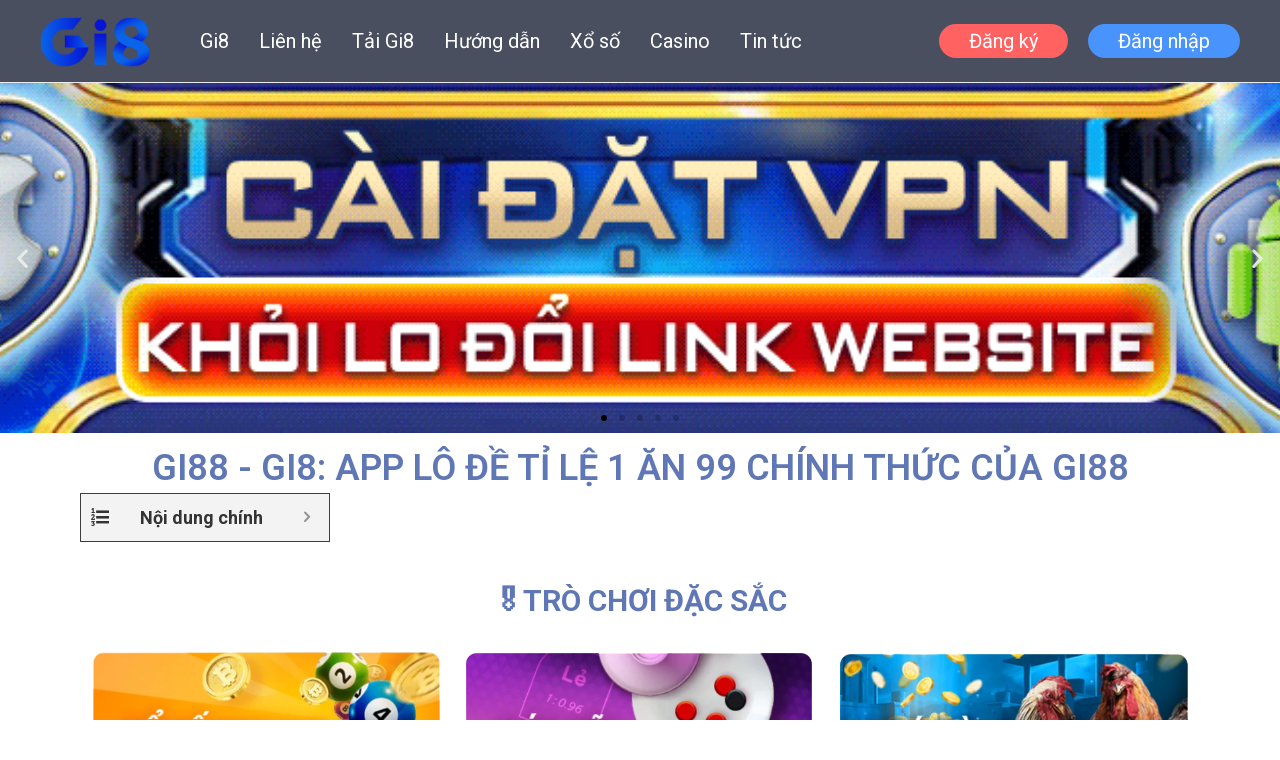

--- FILE ---
content_type: text/html; charset=UTF-8
request_url: https://gi88s.wiki/
body_size: 38336
content:
<!DOCTYPE html>
<html lang="vi" prefix="og: https://ogp.me/ns#">
<head>
<meta charset="UTF-8">
<meta name="viewport" content="width=device-width, initial-scale=1">
<link rel="profile" href="https://gmpg.org/xfn/11">


<!-- Tối ưu hóa công cụ tìm kiếm bởi Rank Math - https://rankmath.com/ -->
<title>Gi88 - Gi8bet 🎖️ Trang chủ Nhà cái Gi8 hàng đầu châu Á</title><link rel="preload" as="style" href="https://fonts.googleapis.com/css?family=Roboto%3A100%2C100italic%2C200%2C200italic%2C300%2C300italic%2C400%2C400italic%2C500%2C500italic%2C600%2C600italic%2C700%2C700italic%2C800%2C800italic%2C900%2C900italic%7CRoboto%20Slab%3A100%2C100italic%2C200%2C200italic%2C300%2C300italic%2C400%2C400italic%2C500%2C500italic%2C600%2C600italic%2C700%2C700italic%2C800%2C800italic%2C900%2C900italic&#038;subset=vietnamese&#038;display=swap" /><link rel="stylesheet" href="https://fonts.googleapis.com/css?family=Roboto%3A100%2C100italic%2C200%2C200italic%2C300%2C300italic%2C400%2C400italic%2C500%2C500italic%2C600%2C600italic%2C700%2C700italic%2C800%2C800italic%2C900%2C900italic%7CRoboto%20Slab%3A100%2C100italic%2C200%2C200italic%2C300%2C300italic%2C400%2C400italic%2C500%2C500italic%2C600%2C600italic%2C700%2C700italic%2C800%2C800italic%2C900%2C900italic&#038;subset=vietnamese&#038;display=swap" media="print" onload="this.media='all'" /><noscript><link rel="stylesheet" href="https://fonts.googleapis.com/css?family=Roboto%3A100%2C100italic%2C200%2C200italic%2C300%2C300italic%2C400%2C400italic%2C500%2C500italic%2C600%2C600italic%2C700%2C700italic%2C800%2C800italic%2C900%2C900italic%7CRoboto%20Slab%3A100%2C100italic%2C200%2C200italic%2C300%2C300italic%2C400%2C400italic%2C500%2C500italic%2C600%2C600italic%2C700%2C700italic%2C800%2C800italic%2C900%2C900italic&#038;subset=vietnamese&#038;display=swap" /></noscript><link rel="preload" as="image" href="https://gi88s.wiki/wp-content/uploads/2025/04/banner-gi8-4.webp" fetchpriority="high">
<meta name="description" content="Nhà cái Gi88 - Gi8bet 🎖️ trang chủ link đăng nhập Gi8, casino, xóc đĩa, đại lý Gi88 uy tín hàng đầu châu Á ⭐ khuyến mãi hấp dẫn dành cho hội viên"/>
<meta name="robots" content="follow, index, max-snippet:-1, max-video-preview:-1, max-image-preview:large"/>
<meta property="og:locale" content="vi_VN" />
<meta property="og:type" content="website" />
<meta property="og:title" content="Gi88 - Gi8bet 🎖️ Trang chủ Nhà cái Gi8 hàng đầu châu Á" />
<meta property="og:description" content="Nhà cái Gi88 - Gi8bet 🎖️ trang chủ link đăng nhập Gi8, casino, xóc đĩa, đại lý Gi88 uy tín hàng đầu châu Á ⭐ khuyến mãi hấp dẫn dành cho hội viên" />
<meta property="og:site_name" content="Gi8" />
<meta property="og:updated_time" content="2025-04-02T20:39:59+07:00" />
<meta name="twitter:card" content="summary_large_image" />
<meta name="twitter:title" content="Gi88 - Gi8bet 🎖️ Trang chủ Nhà cái Gi8 hàng đầu châu Á" />
<meta name="twitter:description" content="Nhà cái Gi88 - Gi8bet 🎖️ trang chủ link đăng nhập Gi8, casino, xóc đĩa, đại lý Gi88 uy tín hàng đầu châu Á ⭐ khuyến mãi hấp dẫn dành cho hội viên" />
<meta name="twitter:label1" content="Được viết bởi" />
<meta name="twitter:data1" content="admin" />
<meta name="twitter:label2" content="Thời gian để đọc" />
<meta name="twitter:data2" content="Chưa đến một phút" />
<script type="application/ld+json" class="rank-math-schema">{"@context":"https://schema.org","@graph":[{"@type":"Organization","@id":"https://gi88s.wiki/#organization","name":"Gi88","logo":{"@type":"ImageObject","@id":"https://gi88s.wiki/#logo","url":"https://gi88s.wiki/wp-content/uploads/2023/08/cropped-cropped-logo-gi8-gi88-150x150.png","contentUrl":"https://gi88s.wiki/wp-content/uploads/2023/08/cropped-cropped-logo-gi8-gi88-150x150.png","caption":"Gi8","inLanguage":"vi"}},{"@type":"WebSite","@id":"https://gi88s.wiki/#website","url":"https://gi88s.wiki","name":"Gi8","publisher":{"@id":"https://gi88s.wiki/#organization"},"inLanguage":"vi","potentialAction":{"@type":"SearchAction","target":"https://gi88s.wiki/?s={search_term_string}","query-input":"required name=search_term_string"}},{"@type":"ImageObject","@id":"https://gi88s.wiki/wp-content/uploads/2024/06/ban-ca-15.webp","url":"https://gi88s.wiki/wp-content/uploads/2024/06/ban-ca-15.webp","width":"200","height":"200","inLanguage":"vi"},{"@type":"WebPage","@id":"#webpage","url":"","name":"Gi88 - Gi8bet \ud83c\udf96\ufe0f Trang ch\u1ee7 Nh\u00e0 c\u00e1i Gi8 h\u00e0ng \u0111\u1ea7u ch\u00e2u \u00c1","datePublished":"2021-03-09T13:16:55+07:00","dateModified":"2025-04-02T20:39:59+07:00","about":{"@id":"https://gi88s.wiki/#organization"},"isPartOf":{"@id":"https://gi88s.wiki/#website"},"primaryImageOfPage":{"@id":"https://gi88s.wiki/wp-content/uploads/2024/06/ban-ca-15.webp"},"inLanguage":"vi"}]}</script>
<!-- /Plugin SEO WordPress Rank Math -->

<link href='https://fonts.gstatic.com' crossorigin rel='preconnect' />
<link rel="alternate" type="application/rss+xml" title="Dòng thông tin Gi8 &raquo;" href="https://gi88s.wiki/feed/" />
<link rel="alternate" type="application/rss+xml" title="Gi8 &raquo; Dòng bình luận" href="https://gi88s.wiki/comments/feed/" />
<link rel="alternate" title="oNhúng (JSON)" type="application/json+oembed" href="https://gi88s.wiki/wp-json/oembed/1.0/embed?url=https%3A%2F%2Fgi88s.wiki%2F" />
<link rel="alternate" title="oNhúng (XML)" type="text/xml+oembed" href="https://gi88s.wiki/wp-json/oembed/1.0/embed?url=https%3A%2F%2Fgi88s.wiki%2F&#038;format=xml" />
<style id='wp-img-auto-sizes-contain-inline-css'>
img:is([sizes=auto i],[sizes^="auto," i]){contain-intrinsic-size:3000px 1500px}
/*# sourceURL=wp-img-auto-sizes-contain-inline-css */
</style>
<link rel='stylesheet' id='astra-theme-css-css' href='https://gi88s.wiki/wp-content/themes/astra/assets/css/minified/frontend.min.css?ver=4.3.1' media='all' />
<style id='astra-theme-css-inline-css'>
.ast-no-sidebar .entry-content .alignfull {margin-left: calc( -50vw + 50%);margin-right: calc( -50vw + 50%);max-width: 100vw;width: 100vw;}.ast-no-sidebar .entry-content .alignwide {margin-left: calc(-41vw + 50%);margin-right: calc(-41vw + 50%);max-width: unset;width: unset;}.ast-no-sidebar .entry-content .alignfull .alignfull,.ast-no-sidebar .entry-content .alignfull .alignwide,.ast-no-sidebar .entry-content .alignwide .alignfull,.ast-no-sidebar .entry-content .alignwide .alignwide,.ast-no-sidebar .entry-content .wp-block-column .alignfull,.ast-no-sidebar .entry-content .wp-block-column .alignwide{width: 100%;margin-left: auto;margin-right: auto;}.wp-block-gallery,.blocks-gallery-grid {margin: 0;}.wp-block-separator {max-width: 100px;}.wp-block-separator.is-style-wide,.wp-block-separator.is-style-dots {max-width: none;}.entry-content .has-2-columns .wp-block-column:first-child {padding-right: 10px;}.entry-content .has-2-columns .wp-block-column:last-child {padding-left: 10px;}@media (max-width: 782px) {.entry-content .wp-block-columns .wp-block-column {flex-basis: 100%;}.entry-content .has-2-columns .wp-block-column:first-child {padding-right: 0;}.entry-content .has-2-columns .wp-block-column:last-child {padding-left: 0;}}body .entry-content .wp-block-latest-posts {margin-left: 0;}body .entry-content .wp-block-latest-posts li {list-style: none;}.ast-no-sidebar .ast-container .entry-content .wp-block-latest-posts {margin-left: 0;}.ast-header-break-point .entry-content .alignwide {margin-left: auto;margin-right: auto;}.entry-content .blocks-gallery-item img {margin-bottom: auto;}.wp-block-pullquote {border-top: 4px solid #555d66;border-bottom: 4px solid #555d66;color: #40464d;}:root{--ast-container-default-xlg-padding:6.67em;--ast-container-default-lg-padding:5.67em;--ast-container-default-slg-padding:4.34em;--ast-container-default-md-padding:3.34em;--ast-container-default-sm-padding:6.67em;--ast-container-default-xs-padding:2.4em;--ast-container-default-xxs-padding:1.4em;--ast-code-block-background:#EEEEEE;--ast-comment-inputs-background:#FAFAFA;}html{font-size:93.75%;}a,.page-title{color:var(--ast-global-color-0);}a:hover,a:focus{color:var(--ast-global-color-1);}body,button,input,select,textarea,.ast-button,.ast-custom-button{font-family:-apple-system,BlinkMacSystemFont,Segoe UI,Roboto,Oxygen-Sans,Ubuntu,Cantarell,Helvetica Neue,sans-serif;font-weight:inherit;font-size:15px;font-size:1rem;line-height:1.6em;}blockquote{color:var(--ast-global-color-3);}.site-title{font-size:35px;font-size:2.3333333333333rem;display:none;}header .custom-logo-link img{max-width:110px;}.astra-logo-svg{width:110px;}.site-header .site-description{font-size:15px;font-size:1rem;display:none;}.entry-title{font-size:30px;font-size:2rem;}h1,.entry-content h1{font-size:40px;font-size:2.6666666666667rem;line-height:1.4em;}h2,.entry-content h2{font-size:30px;font-size:2rem;line-height:1.25em;}h3,.entry-content h3{font-size:25px;font-size:1.6666666666667rem;line-height:1.2em;}h4,.entry-content h4{font-size:20px;font-size:1.3333333333333rem;line-height:1.2em;}h5,.entry-content h5{font-size:18px;font-size:1.2rem;line-height:1.2em;}h6,.entry-content h6{font-size:15px;font-size:1rem;line-height:1.25em;}::selection{background-color:var(--ast-global-color-0);color:#ffffff;}body,h1,.entry-title a,.entry-content h1,h2,.entry-content h2,h3,.entry-content h3,h4,.entry-content h4,h5,.entry-content h5,h6,.entry-content h6{color:var(--ast-global-color-3);}.tagcloud a:hover,.tagcloud a:focus,.tagcloud a.current-item{color:#ffffff;border-color:var(--ast-global-color-0);background-color:var(--ast-global-color-0);}input:focus,input[type="text"]:focus,input[type="email"]:focus,input[type="url"]:focus,input[type="password"]:focus,input[type="reset"]:focus,input[type="search"]:focus,textarea:focus{border-color:var(--ast-global-color-0);}input[type="radio"]:checked,input[type=reset],input[type="checkbox"]:checked,input[type="checkbox"]:hover:checked,input[type="checkbox"]:focus:checked,input[type=range]::-webkit-slider-thumb{border-color:var(--ast-global-color-0);background-color:var(--ast-global-color-0);box-shadow:none;}.site-footer a:hover + .post-count,.site-footer a:focus + .post-count{background:var(--ast-global-color-0);border-color:var(--ast-global-color-0);}.single .nav-links .nav-previous,.single .nav-links .nav-next{color:var(--ast-global-color-0);}.entry-meta,.entry-meta *{line-height:1.45;color:var(--ast-global-color-0);}.entry-meta a:hover,.entry-meta a:hover *,.entry-meta a:focus,.entry-meta a:focus *,.page-links > .page-link,.page-links .page-link:hover,.post-navigation a:hover{color:var(--ast-global-color-1);}#cat option,.secondary .calendar_wrap thead a,.secondary .calendar_wrap thead a:visited{color:var(--ast-global-color-0);}.secondary .calendar_wrap #today,.ast-progress-val span{background:var(--ast-global-color-0);}.secondary a:hover + .post-count,.secondary a:focus + .post-count{background:var(--ast-global-color-0);border-color:var(--ast-global-color-0);}.calendar_wrap #today > a{color:#ffffff;}.page-links .page-link,.single .post-navigation a{color:var(--ast-global-color-0);}.widget-title,.widget .wp-block-heading{font-size:21px;font-size:1.4rem;color:var(--ast-global-color-3);}.single .ast-author-details .author-title{color:var(--ast-global-color-1);}a:focus-visible,.ast-menu-toggle:focus-visible,.site .skip-link:focus-visible,.wp-block-loginout input:focus-visible,.wp-block-search.wp-block-search__button-inside .wp-block-search__inside-wrapper,.ast-header-navigation-arrow:focus-visible,.woocommerce .wc-proceed-to-checkout > .checkout-button:focus-visible,.woocommerce .woocommerce-MyAccount-navigation ul li a:focus-visible,.ast-orders-table__row .ast-orders-table__cell:focus-visible,.woocommerce .woocommerce-order-details .order-again > .button:focus-visible,.woocommerce .woocommerce-message a.button.wc-forward:focus-visible,.woocommerce #minus_qty:focus-visible,.woocommerce #plus_qty:focus-visible,a#ast-apply-coupon:focus-visible,.woocommerce .woocommerce-info a:focus-visible,.woocommerce .astra-shop-summary-wrap a:focus-visible,.woocommerce a.wc-forward:focus-visible,#ast-apply-coupon:focus-visible,.woocommerce-js .woocommerce-mini-cart-item a.remove:focus-visible{outline-style:dotted;outline-color:inherit;outline-width:thin;border-color:transparent;}input:focus,input[type="text"]:focus,input[type="email"]:focus,input[type="url"]:focus,input[type="password"]:focus,input[type="reset"]:focus,input[type="search"]:focus,input[type="number"]:focus,textarea:focus,.wp-block-search__input:focus,[data-section="section-header-mobile-trigger"] .ast-button-wrap .ast-mobile-menu-trigger-minimal:focus,.ast-mobile-popup-drawer.active .menu-toggle-close:focus,.woocommerce-ordering select.orderby:focus,#ast-scroll-top:focus,#coupon_code:focus,.woocommerce-page #comment:focus,.woocommerce #reviews #respond input#submit:focus,.woocommerce a.add_to_cart_button:focus,.woocommerce .button.single_add_to_cart_button:focus,.woocommerce .woocommerce-cart-form button:focus,.woocommerce .woocommerce-cart-form__cart-item .quantity .qty:focus,.woocommerce .woocommerce-billing-fields .woocommerce-billing-fields__field-wrapper .woocommerce-input-wrapper > .input-text:focus,.woocommerce #order_comments:focus,.woocommerce #place_order:focus,.woocommerce .woocommerce-address-fields .woocommerce-address-fields__field-wrapper .woocommerce-input-wrapper > .input-text:focus,.woocommerce .woocommerce-MyAccount-content form button:focus,.woocommerce .woocommerce-MyAccount-content .woocommerce-EditAccountForm .woocommerce-form-row .woocommerce-Input.input-text:focus,.woocommerce .ast-woocommerce-container .woocommerce-pagination ul.page-numbers li a:focus,body #content .woocommerce form .form-row .select2-container--default .select2-selection--single:focus,#ast-coupon-code:focus,.woocommerce.woocommerce-js .quantity input[type=number]:focus,.woocommerce-js .woocommerce-mini-cart-item .quantity input[type=number]:focus,.woocommerce p#ast-coupon-trigger:focus{border-style:dotted;border-color:inherit;border-width:thin;outline-color:transparent;}.ast-logo-title-inline .site-logo-img{padding-right:1em;}.site-logo-img img{ transition:all 0.2s linear;}.ast-page-builder-template .hentry {margin: 0;}.ast-page-builder-template .site-content > .ast-container {max-width: 100%;padding: 0;}.ast-page-builder-template .site-content #primary {padding: 0;margin: 0;}.ast-page-builder-template .no-results {text-align: center;margin: 4em auto;}.ast-page-builder-template .ast-pagination {padding: 2em;}.ast-page-builder-template .entry-header.ast-no-title.ast-no-thumbnail {margin-top: 0;}.ast-page-builder-template .entry-header.ast-header-without-markup {margin-top: 0;margin-bottom: 0;}.ast-page-builder-template .entry-header.ast-no-title.ast-no-meta {margin-bottom: 0;}.ast-page-builder-template.single .post-navigation {padding-bottom: 2em;}.ast-page-builder-template.single-post .site-content > .ast-container {max-width: 100%;}.ast-page-builder-template .entry-header {margin-top: 4em;margin-left: auto;margin-right: auto;padding-left: 20px;padding-right: 20px;}.single.ast-page-builder-template .entry-header {padding-left: 20px;padding-right: 20px;}.ast-page-builder-template .ast-archive-description {margin: 4em auto 0;padding-left: 20px;padding-right: 20px;}.ast-page-builder-template.ast-no-sidebar .entry-content .alignwide {margin-left: 0;margin-right: 0;}.ast-header-break-point #ast-desktop-header{display:none;}@media (min-width:921px){#ast-mobile-header{display:none;}}.wp-block-buttons.aligncenter{justify-content:center;}@media (max-width:921px){.ast-theme-transparent-header #primary,.ast-theme-transparent-header #secondary{padding:0;}}@media (max-width:921px){.ast-plain-container.ast-no-sidebar #primary{padding:0;}}.ast-plain-container.ast-no-sidebar #primary{margin-top:0;margin-bottom:0;}@media (min-width:1200px){.wp-block-group .has-background{padding:20px;}}@media (min-width:1200px){.ast-no-sidebar.ast-separate-container .entry-content .wp-block-group.alignwide,.ast-no-sidebar.ast-separate-container .entry-content .wp-block-cover.alignwide{margin-left:-20px;margin-right:-20px;padding-left:20px;padding-right:20px;}.ast-no-sidebar.ast-separate-container .entry-content .wp-block-cover.alignfull,.ast-no-sidebar.ast-separate-container .entry-content .wp-block-group.alignfull{margin-left:-6.67em;margin-right:-6.67em;padding-left:6.67em;padding-right:6.67em;}}@media (min-width:1200px){.wp-block-cover-image.alignwide .wp-block-cover__inner-container,.wp-block-cover.alignwide .wp-block-cover__inner-container,.wp-block-cover-image.alignfull .wp-block-cover__inner-container,.wp-block-cover.alignfull .wp-block-cover__inner-container{width:100%;}}.wp-block-columns{margin-bottom:unset;}.wp-block-image.size-full{margin:2rem 0;}.wp-block-separator.has-background{padding:0;}.wp-block-gallery{margin-bottom:1.6em;}.wp-block-group{padding-top:4em;padding-bottom:4em;}.wp-block-group__inner-container .wp-block-columns:last-child,.wp-block-group__inner-container :last-child,.wp-block-table table{margin-bottom:0;}.blocks-gallery-grid{width:100%;}.wp-block-navigation-link__content{padding:5px 0;}.wp-block-group .wp-block-group .has-text-align-center,.wp-block-group .wp-block-column .has-text-align-center{max-width:100%;}.has-text-align-center{margin:0 auto;}@media (min-width:1200px){.wp-block-cover__inner-container,.alignwide .wp-block-group__inner-container,.alignfull .wp-block-group__inner-container{max-width:1200px;margin:0 auto;}.wp-block-group.alignnone,.wp-block-group.aligncenter,.wp-block-group.alignleft,.wp-block-group.alignright,.wp-block-group.alignwide,.wp-block-columns.alignwide{margin:2rem 0 1rem 0;}}@media (max-width:1200px){.wp-block-group{padding:3em;}.wp-block-group .wp-block-group{padding:1.5em;}.wp-block-columns,.wp-block-column{margin:1rem 0;}}@media (min-width:921px){.wp-block-columns .wp-block-group{padding:2em;}}@media (max-width:544px){.wp-block-cover-image .wp-block-cover__inner-container,.wp-block-cover .wp-block-cover__inner-container{width:unset;}.wp-block-cover,.wp-block-cover-image{padding:2em 0;}.wp-block-group,.wp-block-cover{padding:2em;}.wp-block-media-text__media img,.wp-block-media-text__media video{width:unset;max-width:100%;}.wp-block-media-text.has-background .wp-block-media-text__content{padding:1em;}}.wp-block-image.aligncenter{margin-left:auto;margin-right:auto;}.wp-block-table.aligncenter{margin-left:auto;margin-right:auto;}@media (min-width:544px){.entry-content .wp-block-media-text.has-media-on-the-right .wp-block-media-text__content{padding:0 8% 0 0;}.entry-content .wp-block-media-text .wp-block-media-text__content{padding:0 0 0 8%;}.ast-plain-container .site-content .entry-content .has-custom-content-position.is-position-bottom-left > *,.ast-plain-container .site-content .entry-content .has-custom-content-position.is-position-bottom-right > *,.ast-plain-container .site-content .entry-content .has-custom-content-position.is-position-top-left > *,.ast-plain-container .site-content .entry-content .has-custom-content-position.is-position-top-right > *,.ast-plain-container .site-content .entry-content .has-custom-content-position.is-position-center-right > *,.ast-plain-container .site-content .entry-content .has-custom-content-position.is-position-center-left > *{margin:0;}}@media (max-width:544px){.entry-content .wp-block-media-text .wp-block-media-text__content{padding:8% 0;}.wp-block-media-text .wp-block-media-text__media img{width:auto;max-width:100%;}}@media (max-width:921px){.ast-separate-container #primary,.ast-separate-container #secondary{padding:1.5em 0;}#primary,#secondary{padding:1.5em 0;margin:0;}.ast-left-sidebar #content > .ast-container{display:flex;flex-direction:column-reverse;width:100%;}.ast-separate-container .ast-article-post,.ast-separate-container .ast-article-single{padding:1.5em 2.14em;}.ast-author-box img.avatar{margin:20px 0 0 0;}}@media (min-width:922px){.ast-separate-container.ast-right-sidebar #primary,.ast-separate-container.ast-left-sidebar #primary{border:0;}.search-no-results.ast-separate-container #primary{margin-bottom:4em;}}.wp-block-button .wp-block-button__link{color:#ffffff;}.wp-block-button .wp-block-button__link:hover,.wp-block-button .wp-block-button__link:focus{color:#ffffff;background-color:var(--ast-global-color-1);border-color:var(--ast-global-color-1);}.elementor-widget-heading h1.elementor-heading-title{line-height:1.4em;}.elementor-widget-heading h2.elementor-heading-title{line-height:1.25em;}.elementor-widget-heading h3.elementor-heading-title{line-height:1.2em;}.elementor-widget-heading h4.elementor-heading-title{line-height:1.2em;}.elementor-widget-heading h5.elementor-heading-title{line-height:1.2em;}.elementor-widget-heading h6.elementor-heading-title{line-height:1.25em;}.wp-block-button .wp-block-button__link{border-top-width:0;border-right-width:0;border-left-width:0;border-bottom-width:0;border-color:var(--ast-global-color-0);background-color:var(--ast-global-color-0);color:#ffffff;font-family:inherit;font-weight:inherit;line-height:1em;padding-top:10px;padding-right:40px;padding-bottom:10px;padding-left:40px;}.menu-toggle,button,.ast-button,.ast-custom-button,.button,input#submit,input[type="button"],input[type="submit"],input[type="reset"]{border-style:solid;border-top-width:0;border-right-width:0;border-left-width:0;border-bottom-width:0;color:#ffffff;border-color:var(--ast-global-color-0);background-color:var(--ast-global-color-0);padding-top:10px;padding-right:40px;padding-bottom:10px;padding-left:40px;font-family:inherit;font-weight:inherit;line-height:1em;}button:focus,.menu-toggle:hover,button:hover,.ast-button:hover,.ast-custom-button:hover .button:hover,.ast-custom-button:hover ,input[type=reset]:hover,input[type=reset]:focus,input#submit:hover,input#submit:focus,input[type="button"]:hover,input[type="button"]:focus,input[type="submit"]:hover,input[type="submit"]:focus{color:#ffffff;background-color:var(--ast-global-color-1);border-color:var(--ast-global-color-1);}@media (max-width:921px){.ast-mobile-header-stack .main-header-bar .ast-search-menu-icon{display:inline-block;}.ast-header-break-point.ast-header-custom-item-outside .ast-mobile-header-stack .main-header-bar .ast-search-icon{margin:0;}.ast-comment-avatar-wrap img{max-width:2.5em;}.ast-separate-container .ast-comment-list li.depth-1{padding:1.5em 2.14em;}.ast-separate-container .comment-respond{padding:2em 2.14em;}.ast-comment-meta{padding:0 1.8888em 1.3333em;}}@media (min-width:544px){.ast-container{max-width:100%;}}@media (max-width:544px){.ast-separate-container .ast-article-post,.ast-separate-container .ast-article-single,.ast-separate-container .comments-title,.ast-separate-container .ast-archive-description{padding:1.5em 1em;}.ast-separate-container #content .ast-container{padding-left:0.54em;padding-right:0.54em;}.ast-separate-container .ast-comment-list li.depth-1{padding:1.5em 1em;margin-bottom:1.5em;}.ast-separate-container .ast-comment-list .bypostauthor{padding:.5em;}.ast-search-menu-icon.ast-dropdown-active .search-field{width:170px;}}.ast-no-sidebar.ast-separate-container .entry-content .alignfull {margin-left: -6.67em;margin-right: -6.67em;width: auto;}@media (max-width: 1200px) {.ast-no-sidebar.ast-separate-container .entry-content .alignfull {margin-left: -2.4em;margin-right: -2.4em;}}@media (max-width: 768px) {.ast-no-sidebar.ast-separate-container .entry-content .alignfull {margin-left: -2.14em;margin-right: -2.14em;}}@media (max-width: 544px) {.ast-no-sidebar.ast-separate-container .entry-content .alignfull {margin-left: -1em;margin-right: -1em;}}.ast-no-sidebar.ast-separate-container .entry-content .alignwide {margin-left: -20px;margin-right: -20px;}.ast-no-sidebar.ast-separate-container .entry-content .wp-block-column .alignfull,.ast-no-sidebar.ast-separate-container .entry-content .wp-block-column .alignwide {margin-left: auto;margin-right: auto;width: 100%;}@media (max-width:921px){.site-title{display:none;}.site-header .site-description{display:none;}.entry-title{font-size:30px;}h1,.entry-content h1{font-size:30px;}h2,.entry-content h2{font-size:25px;}h3,.entry-content h3{font-size:20px;}}@media (max-width:544px){.site-title{display:none;}.site-header .site-description{display:none;}.entry-title{font-size:30px;}h1,.entry-content h1{font-size:30px;}h2,.entry-content h2{font-size:25px;}h3,.entry-content h3{font-size:20px;}header .custom-logo-link img,.ast-header-break-point .site-branding img,.ast-header-break-point .custom-logo-link img{max-width:50px;}.astra-logo-svg{width:50px;}.ast-header-break-point .site-logo-img .custom-mobile-logo-link img{max-width:50px;}}@media (max-width:921px){html{font-size:85.5%;}}@media (max-width:544px){html{font-size:85.5%;}}@media (min-width:922px){.ast-container{max-width:1240px;}}@font-face {font-family: "Astra";src: url(https://gi88s.wiki/wp-content/themes/astra/assets/fonts/astra.woff) format("woff"),url(https://gi88s.wiki/wp-content/themes/astra/assets/fonts/astra.ttf) format("truetype"),url(https://gi88s.wiki/wp-content/themes/astra/assets/fonts/astra.svg#astra) format("svg");font-weight: normal;font-style: normal;font-display: fallback;}@media (min-width:922px){.main-header-menu .sub-menu .menu-item.ast-left-align-sub-menu:hover > .sub-menu,.main-header-menu .sub-menu .menu-item.ast-left-align-sub-menu.focus > .sub-menu{margin-left:-0px;}}.footer-widget-area[data-section^="section-fb-html-"] .ast-builder-html-element{text-align:center;}.astra-icon-down_arrow::after {content: "\e900";font-family: Astra;}.astra-icon-close::after {content: "\e5cd";font-family: Astra;}.astra-icon-drag_handle::after {content: "\e25d";font-family: Astra;}.astra-icon-format_align_justify::after {content: "\e235";font-family: Astra;}.astra-icon-menu::after {content: "\e5d2";font-family: Astra;}.astra-icon-reorder::after {content: "\e8fe";font-family: Astra;}.astra-icon-search::after {content: "\e8b6";font-family: Astra;}.astra-icon-zoom_in::after {content: "\e56b";font-family: Astra;}.astra-icon-check-circle::after {content: "\e901";font-family: Astra;}.astra-icon-shopping-cart::after {content: "\f07a";font-family: Astra;}.astra-icon-shopping-bag::after {content: "\f290";font-family: Astra;}.astra-icon-shopping-basket::after {content: "\f291";font-family: Astra;}.astra-icon-circle-o::after {content: "\e903";font-family: Astra;}.astra-icon-certificate::after {content: "\e902";font-family: Astra;}blockquote {padding: 1.2em;}:root .has-ast-global-color-0-color{color:var(--ast-global-color-0);}:root .has-ast-global-color-0-background-color{background-color:var(--ast-global-color-0);}:root .wp-block-button .has-ast-global-color-0-color{color:var(--ast-global-color-0);}:root .wp-block-button .has-ast-global-color-0-background-color{background-color:var(--ast-global-color-0);}:root .has-ast-global-color-1-color{color:var(--ast-global-color-1);}:root .has-ast-global-color-1-background-color{background-color:var(--ast-global-color-1);}:root .wp-block-button .has-ast-global-color-1-color{color:var(--ast-global-color-1);}:root .wp-block-button .has-ast-global-color-1-background-color{background-color:var(--ast-global-color-1);}:root .has-ast-global-color-2-color{color:var(--ast-global-color-2);}:root .has-ast-global-color-2-background-color{background-color:var(--ast-global-color-2);}:root .wp-block-button .has-ast-global-color-2-color{color:var(--ast-global-color-2);}:root .wp-block-button .has-ast-global-color-2-background-color{background-color:var(--ast-global-color-2);}:root .has-ast-global-color-3-color{color:var(--ast-global-color-3);}:root .has-ast-global-color-3-background-color{background-color:var(--ast-global-color-3);}:root .wp-block-button .has-ast-global-color-3-color{color:var(--ast-global-color-3);}:root .wp-block-button .has-ast-global-color-3-background-color{background-color:var(--ast-global-color-3);}:root .has-ast-global-color-4-color{color:var(--ast-global-color-4);}:root .has-ast-global-color-4-background-color{background-color:var(--ast-global-color-4);}:root .wp-block-button .has-ast-global-color-4-color{color:var(--ast-global-color-4);}:root .wp-block-button .has-ast-global-color-4-background-color{background-color:var(--ast-global-color-4);}:root .has-ast-global-color-5-color{color:var(--ast-global-color-5);}:root .has-ast-global-color-5-background-color{background-color:var(--ast-global-color-5);}:root .wp-block-button .has-ast-global-color-5-color{color:var(--ast-global-color-5);}:root .wp-block-button .has-ast-global-color-5-background-color{background-color:var(--ast-global-color-5);}:root .has-ast-global-color-6-color{color:var(--ast-global-color-6);}:root .has-ast-global-color-6-background-color{background-color:var(--ast-global-color-6);}:root .wp-block-button .has-ast-global-color-6-color{color:var(--ast-global-color-6);}:root .wp-block-button .has-ast-global-color-6-background-color{background-color:var(--ast-global-color-6);}:root .has-ast-global-color-7-color{color:var(--ast-global-color-7);}:root .has-ast-global-color-7-background-color{background-color:var(--ast-global-color-7);}:root .wp-block-button .has-ast-global-color-7-color{color:var(--ast-global-color-7);}:root .wp-block-button .has-ast-global-color-7-background-color{background-color:var(--ast-global-color-7);}:root .has-ast-global-color-8-color{color:var(--ast-global-color-8);}:root .has-ast-global-color-8-background-color{background-color:var(--ast-global-color-8);}:root .wp-block-button .has-ast-global-color-8-color{color:var(--ast-global-color-8);}:root .wp-block-button .has-ast-global-color-8-background-color{background-color:var(--ast-global-color-8);}:root{--ast-global-color-0:#0170B9;--ast-global-color-1:#3a3a3a;--ast-global-color-2:#3a3a3a;--ast-global-color-3:#4B4F58;--ast-global-color-4:#F5F5F5;--ast-global-color-5:#FFFFFF;--ast-global-color-6:#E5E5E5;--ast-global-color-7:#424242;--ast-global-color-8:#000000;}:root {--ast-border-color : #dddddd;}.ast-single-entry-banner {-js-display: flex;display: flex;flex-direction: column;justify-content: center;text-align: center;position: relative;background: #eeeeee;}.ast-single-entry-banner[data-banner-layout="layout-1"] {max-width: 1200px;background: inherit;padding: 20px 0;}.ast-single-entry-banner[data-banner-width-type="custom"] {margin: 0 auto;width: 100%;}.ast-single-entry-banner + .site-content .entry-header {margin-bottom: 0;}header.entry-header:not(.related-entry-header) > *:not(:last-child){margin-bottom:10px;}.ast-archive-entry-banner {-js-display: flex;display: flex;flex-direction: column;justify-content: center;text-align: center;position: relative;background: #eeeeee;}.ast-archive-entry-banner[data-banner-width-type="custom"] {margin: 0 auto;width: 100%;}.ast-archive-entry-banner[data-banner-layout="layout-1"] {background: inherit;padding: 20px 0;text-align: left;}body.archive .ast-archive-description{max-width:1200px;width:100%;text-align:left;padding-top:3em;padding-right:3em;padding-bottom:3em;padding-left:3em;}body.archive .ast-archive-description .ast-archive-title,body.archive .ast-archive-description .ast-archive-title *{font-size:30px;font-size:2rem;}body.archive .ast-archive-description > *:not(:last-child){margin-bottom:10px;}@media (max-width:921px){body.archive .ast-archive-description{text-align:left;}}@media (max-width:544px){body.archive .ast-archive-description{text-align:left;}}.ast-breadcrumbs .trail-browse,.ast-breadcrumbs .trail-items,.ast-breadcrumbs .trail-items li{display:inline-block;margin:0;padding:0;border:none;background:inherit;text-indent:0;text-decoration:none;}.ast-breadcrumbs .trail-browse{font-size:inherit;font-style:inherit;font-weight:inherit;color:inherit;}.ast-breadcrumbs .trail-items{list-style:none;}.trail-items li::after{padding:0 0.3em;content:"\00bb";}.trail-items li:last-of-type::after{display:none;}.trail-items li::after{content:"\00bb";}.ast-default-menu-enable.ast-main-header-nav-open.ast-header-break-point .main-header-bar.ast-header-breadcrumb,.ast-main-header-nav-open .main-header-bar.ast-header-breadcrumb{padding-top:1em;padding-bottom:1em;}.ast-header-break-point .main-header-bar.ast-header-breadcrumb{border-bottom-width:1px;border-bottom-color:#eaeaea;border-bottom-style:solid;}.ast-breadcrumbs-wrapper{line-height:1.4;}.ast-breadcrumbs-wrapper .rank-math-breadcrumb p{margin-bottom:0px;}.ast-breadcrumbs-wrapper{display:block;width:100%;}h1,.entry-content h1,h2,.entry-content h2,h3,.entry-content h3,h4,.entry-content h4,h5,.entry-content h5,h6,.entry-content h6{color:var(--ast-global-color-2);}@media (max-width:921px){.ast-builder-grid-row-container.ast-builder-grid-row-tablet-3-firstrow .ast-builder-grid-row > *:first-child,.ast-builder-grid-row-container.ast-builder-grid-row-tablet-3-lastrow .ast-builder-grid-row > *:last-child{grid-column:1 / -1;}}@media (max-width:544px){.ast-builder-grid-row-container.ast-builder-grid-row-mobile-3-firstrow .ast-builder-grid-row > *:first-child,.ast-builder-grid-row-container.ast-builder-grid-row-mobile-3-lastrow .ast-builder-grid-row > *:last-child{grid-column:1 / -1;}}.ast-builder-layout-element[data-section="title_tagline"]{display:flex;}@media (max-width:921px){.ast-header-break-point .ast-builder-layout-element[data-section="title_tagline"]{display:flex;}}@media (max-width:544px){.ast-header-break-point .ast-builder-layout-element[data-section="title_tagline"]{display:flex;}}[data-section*="section-hb-button-"] .menu-link{display:none;}.ast-header-button-1[data-section*="section-hb-button-"] .ast-builder-button-wrap .ast-custom-button{font-size:20px;font-size:1.3333333333333rem;}.ast-header-button-1 .ast-custom-button{color:#ffffff;background:#ff6260;border-top-left-radius:100px;border-top-right-radius:100px;border-bottom-right-radius:100px;border-bottom-left-radius:100px;}.ast-header-button-1 .ast-custom-button:hover{color:var(--ast-global-color-5);background:#ff6260;}@media (max-width:544px){.ast-header-button-1[data-section*="section-hb-button-"] .ast-builder-button-wrap .ast-custom-button{font-size:14px;font-size:0.93333333333333rem;}.ast-header-button-1 .ast-custom-button{font-size:14px;font-size:0.93333333333333rem;color:var(--ast-global-color-5);background:#ff6260;}.ast-header-button-1 ..ast-custom-button:hover{color:var(--ast-global-color-5);background:#ff6260;}}.ast-header-button-1[data-section*="section-hb-button-"] .ast-builder-button-wrap .ast-custom-button{padding-top:7px;padding-bottom:7px;padding-left:30px;padding-right:30px;}@media (max-width:544px){.ast-header-button-1[data-section*="section-hb-button-"] .ast-builder-button-wrap .ast-custom-button{padding-top:7px;padding-bottom:7px;padding-left:15px;padding-right:15px;}}.ast-header-button-1[data-section="section-hb-button-1"]{display:flex;}@media (max-width:921px){.ast-header-break-point .ast-header-button-1[data-section="section-hb-button-1"]{display:flex;}}@media (max-width:544px){.ast-header-break-point .ast-header-button-1[data-section="section-hb-button-1"]{display:flex;}}.ast-header-button-2[data-section*="section-hb-button-"] .ast-builder-button-wrap .ast-custom-button{font-size:20px;font-size:1.3333333333333rem;}.ast-header-button-2 .ast-custom-button{color:var(--ast-global-color-5);background:#4993fd;border-top-left-radius:100px;border-top-right-radius:100px;border-bottom-right-radius:100px;border-bottom-left-radius:100px;}.ast-header-button-2 .ast-custom-button:hover{color:var(--ast-global-color-5);background:#4993fd;}@media (max-width:921px){.ast-header-button-2 .ast-custom-button{background:#ff6666;}}@media (max-width:544px){.ast-header-button-2[data-section*="section-hb-button-"] .ast-builder-button-wrap .ast-custom-button{font-size:14px;font-size:0.93333333333333rem;}.ast-header-button-2 .ast-custom-button{font-size:14px;font-size:0.93333333333333rem;color:var(--ast-global-color-5);background:#4993fd;}.ast-header-button-2 ..ast-custom-button:hover{color:var(--ast-global-color-5);background:#4993fd;}}.ast-header-button-2[data-section*="section-hb-button-"] .ast-builder-button-wrap .ast-custom-button{padding-top:7px;padding-bottom:7px;padding-left:30px;padding-right:30px;}@media (max-width:544px){.ast-header-button-2[data-section*="section-hb-button-"] .ast-builder-button-wrap .ast-custom-button{padding-top:7px;padding-bottom:7px;padding-left:15px;padding-right:15px;}}.ast-header-button-2[data-section="section-hb-button-2"]{display:flex;}@media (max-width:921px){.ast-header-break-point .ast-header-button-2[data-section="section-hb-button-2"]{display:flex;}}@media (max-width:544px){.ast-header-break-point .ast-header-button-2[data-section="section-hb-button-2"]{display:flex;}}.ast-builder-menu-1{font-family:inherit;font-weight:inherit;}.ast-builder-menu-1 .menu-item > .menu-link{color:#ffffff;}.ast-builder-menu-1 .menu-item > .ast-menu-toggle{color:#ffffff;}.ast-builder-menu-1 .menu-item:hover > .menu-link,.ast-builder-menu-1 .inline-on-mobile .menu-item:hover > .ast-menu-toggle{background:#5d9fff;}.ast-builder-menu-1 .sub-menu,.ast-builder-menu-1 .inline-on-mobile .sub-menu{border-top-width:2px;border-bottom-width:0px;border-right-width:0px;border-left-width:0px;border-color:var(--ast-global-color-0);border-style:solid;}.ast-builder-menu-1 .main-header-menu > .menu-item > .sub-menu,.ast-builder-menu-1 .main-header-menu > .menu-item > .astra-full-megamenu-wrapper{margin-top:0px;}.ast-desktop .ast-builder-menu-1 .main-header-menu > .menu-item > .sub-menu:before,.ast-desktop .ast-builder-menu-1 .main-header-menu > .menu-item > .astra-full-megamenu-wrapper:before{height:calc( 0px + 5px );}.ast-desktop .ast-builder-menu-1 .menu-item .sub-menu .menu-link{border-style:none;}@media (max-width:921px){.ast-header-break-point .ast-builder-menu-1 .menu-item.menu-item-has-children > .ast-menu-toggle{top:0;}.ast-builder-menu-1 .inline-on-mobile .menu-item.menu-item-has-children > .ast-menu-toggle{right:-15px;}.ast-builder-menu-1 .menu-item-has-children > .menu-link:after{content:unset;}.ast-builder-menu-1 .main-header-menu > .menu-item > .sub-menu,.ast-builder-menu-1 .main-header-menu > .menu-item > .astra-full-megamenu-wrapper{margin-top:0;}}@media (max-width:544px){.ast-header-break-point .ast-builder-menu-1 .menu-item.menu-item-has-children > .ast-menu-toggle{top:0;}.ast-builder-menu-1 .main-header-menu > .menu-item > .sub-menu,.ast-builder-menu-1 .main-header-menu > .menu-item > .astra-full-megamenu-wrapper{margin-top:0;}}.ast-builder-menu-1{display:flex;}@media (max-width:921px){.ast-header-break-point .ast-builder-menu-1{display:flex;}}@media (max-width:544px){.ast-header-break-point .ast-builder-menu-1{display:flex;}}.site-below-footer-wrap{padding-top:20px;padding-bottom:20px;}.site-below-footer-wrap[data-section="section-below-footer-builder"]{background-color:#111111;;background-image:none;;min-height:60px;}.site-below-footer-wrap[data-section="section-below-footer-builder"] .ast-builder-grid-row{max-width:1200px;margin-left:auto;margin-right:auto;}.site-below-footer-wrap[data-section="section-below-footer-builder"] .ast-builder-grid-row,.site-below-footer-wrap[data-section="section-below-footer-builder"] .site-footer-section{align-items:flex-start;}.site-below-footer-wrap[data-section="section-below-footer-builder"].ast-footer-row-inline .site-footer-section{display:flex;margin-bottom:0;}.ast-builder-grid-row-full .ast-builder-grid-row{grid-template-columns:1fr;}@media (max-width:921px){.site-below-footer-wrap[data-section="section-below-footer-builder"].ast-footer-row-tablet-inline .site-footer-section{display:flex;margin-bottom:0;}.site-below-footer-wrap[data-section="section-below-footer-builder"].ast-footer-row-tablet-stack .site-footer-section{display:block;margin-bottom:10px;}.ast-builder-grid-row-container.ast-builder-grid-row-tablet-full .ast-builder-grid-row{grid-template-columns:1fr;}}@media (max-width:544px){.site-below-footer-wrap[data-section="section-below-footer-builder"].ast-footer-row-mobile-inline .site-footer-section{display:flex;margin-bottom:0;}.site-below-footer-wrap[data-section="section-below-footer-builder"].ast-footer-row-mobile-stack .site-footer-section{display:block;margin-bottom:10px;}.ast-builder-grid-row-container.ast-builder-grid-row-mobile-full .ast-builder-grid-row{grid-template-columns:1fr;}}.site-below-footer-wrap[data-section="section-below-footer-builder"]{display:grid;}@media (max-width:921px){.ast-header-break-point .site-below-footer-wrap[data-section="section-below-footer-builder"]{display:grid;}}@media (max-width:544px){.ast-header-break-point .site-below-footer-wrap[data-section="section-below-footer-builder"]{display:grid;}}.ast-builder-html-element img.alignnone{display:inline-block;}.ast-builder-html-element p:first-child{margin-top:0;}.ast-builder-html-element p:last-child{margin-bottom:0;}.ast-header-break-point .main-header-bar .ast-builder-html-element{line-height:1.85714285714286;}.footer-widget-area[data-section="section-fb-html-1"] .ast-builder-html-element{color:#999999;}.footer-widget-area[data-section="section-fb-html-1"] a{color:#999999;}.footer-widget-area[data-section="section-fb-html-1"] a:hover{color:#999999;}.footer-widget-area[data-section="section-fb-html-1"]{display:block;}@media (max-width:921px){.ast-header-break-point .footer-widget-area[data-section="section-fb-html-1"]{display:block;}}@media (max-width:544px){.ast-header-break-point .footer-widget-area[data-section="section-fb-html-1"]{display:block;}}.footer-widget-area[data-section="section-fb-html-1"] .ast-builder-html-element{text-align:right;}@media (max-width:921px){.footer-widget-area[data-section="section-fb-html-1"] .ast-builder-html-element{text-align:center;}}@media (max-width:544px){.footer-widget-area[data-section="section-fb-html-1"] .ast-builder-html-element{text-align:center;}}.ast-footer-copyright{text-align:center;}.ast-footer-copyright {color:#3a3a3a;}@media (max-width:921px){.ast-footer-copyright{text-align:center;}}@media (max-width:544px){.ast-footer-copyright{text-align:center;}}.ast-footer-copyright.ast-builder-layout-element{display:flex;}@media (max-width:921px){.ast-header-break-point .ast-footer-copyright.ast-builder-layout-element{display:flex;}}@media (max-width:544px){.ast-header-break-point .ast-footer-copyright.ast-builder-layout-element{display:flex;}}.site-above-footer-wrap{padding-top:20px;padding-bottom:20px;}.site-above-footer-wrap[data-section="section-above-footer-builder"]{background-color:#111111;;background-image:none;;min-height:60px;}.site-above-footer-wrap[data-section="section-above-footer-builder"] .ast-builder-grid-row{max-width:1200px;margin-left:auto;margin-right:auto;}.site-above-footer-wrap[data-section="section-above-footer-builder"] .ast-builder-grid-row,.site-above-footer-wrap[data-section="section-above-footer-builder"] .site-footer-section{align-items:flex-start;}.site-above-footer-wrap[data-section="section-above-footer-builder"].ast-footer-row-inline .site-footer-section{display:flex;margin-bottom:0;}.ast-builder-grid-row-4-equal .ast-builder-grid-row{grid-template-columns:repeat( 4,1fr );}@media (max-width:921px){.site-above-footer-wrap[data-section="section-above-footer-builder"].ast-footer-row-tablet-inline .site-footer-section{display:flex;margin-bottom:0;}.site-above-footer-wrap[data-section="section-above-footer-builder"].ast-footer-row-tablet-stack .site-footer-section{display:block;margin-bottom:10px;}.ast-builder-grid-row-container.ast-builder-grid-row-tablet-4-equal .ast-builder-grid-row{grid-template-columns:repeat( 4,1fr );}}@media (max-width:544px){.site-above-footer-wrap[data-section="section-above-footer-builder"].ast-footer-row-mobile-inline .site-footer-section{display:flex;margin-bottom:0;}.site-above-footer-wrap[data-section="section-above-footer-builder"].ast-footer-row-mobile-stack .site-footer-section{display:block;margin-bottom:10px;}.ast-builder-grid-row-container.ast-builder-grid-row-mobile-full .ast-builder-grid-row{grid-template-columns:1fr;}}.site-above-footer-wrap[data-section="section-above-footer-builder"]{display:grid;}@media (max-width:921px){.ast-header-break-point .site-above-footer-wrap[data-section="section-above-footer-builder"]{display:grid;}}@media (max-width:544px){.ast-header-break-point .site-above-footer-wrap[data-section="section-above-footer-builder"]{display:grid;}}.site-primary-footer-wrap{padding-top:45px;padding-bottom:45px;}.site-primary-footer-wrap[data-section="section-primary-footer-builder"]{background-color:#111111;;background-image:none;;}.site-primary-footer-wrap[data-section="section-primary-footer-builder"] .ast-builder-grid-row{max-width:1200px;margin-left:auto;margin-right:auto;}.site-primary-footer-wrap[data-section="section-primary-footer-builder"] .ast-builder-grid-row,.site-primary-footer-wrap[data-section="section-primary-footer-builder"] .site-footer-section{align-items:flex-start;}.site-primary-footer-wrap[data-section="section-primary-footer-builder"].ast-footer-row-inline .site-footer-section{display:flex;margin-bottom:0;}.ast-builder-grid-row-full .ast-builder-grid-row{grid-template-columns:1fr;}@media (max-width:921px){.site-primary-footer-wrap[data-section="section-primary-footer-builder"].ast-footer-row-tablet-inline .site-footer-section{display:flex;margin-bottom:0;}.site-primary-footer-wrap[data-section="section-primary-footer-builder"].ast-footer-row-tablet-stack .site-footer-section{display:block;margin-bottom:10px;}.ast-builder-grid-row-container.ast-builder-grid-row-tablet-full .ast-builder-grid-row{grid-template-columns:1fr;}}@media (max-width:544px){.site-primary-footer-wrap[data-section="section-primary-footer-builder"].ast-footer-row-mobile-inline .site-footer-section{display:flex;margin-bottom:0;}.site-primary-footer-wrap[data-section="section-primary-footer-builder"].ast-footer-row-mobile-stack .site-footer-section{display:block;margin-bottom:10px;}.ast-builder-grid-row-container.ast-builder-grid-row-mobile-full .ast-builder-grid-row{grid-template-columns:1fr;}}.site-primary-footer-wrap[data-section="section-primary-footer-builder"]{display:grid;}@media (max-width:921px){.ast-header-break-point .site-primary-footer-wrap[data-section="section-primary-footer-builder"]{display:grid;}}@media (max-width:544px){.ast-header-break-point .site-primary-footer-wrap[data-section="section-primary-footer-builder"]{display:grid;}}.footer-widget-area[data-section="sidebar-widgets-footer-widget-1"] .footer-widget-area-inner{text-align:left;}@media (max-width:921px){.footer-widget-area[data-section="sidebar-widgets-footer-widget-1"] .footer-widget-area-inner{text-align:center;}}@media (max-width:544px){.footer-widget-area[data-section="sidebar-widgets-footer-widget-1"] .footer-widget-area-inner{text-align:center;}}.footer-widget-area[data-section="sidebar-widgets-footer-widget-2"] .footer-widget-area-inner{text-align:left;}@media (max-width:921px){.footer-widget-area[data-section="sidebar-widgets-footer-widget-2"] .footer-widget-area-inner{text-align:center;}}@media (max-width:544px){.footer-widget-area[data-section="sidebar-widgets-footer-widget-2"] .footer-widget-area-inner{text-align:center;}}.footer-widget-area[data-section="sidebar-widgets-footer-widget-3"] .footer-widget-area-inner{text-align:left;}@media (max-width:921px){.footer-widget-area[data-section="sidebar-widgets-footer-widget-3"] .footer-widget-area-inner{text-align:center;}}@media (max-width:544px){.footer-widget-area[data-section="sidebar-widgets-footer-widget-3"] .footer-widget-area-inner{text-align:center;}}.footer-widget-area[data-section="sidebar-widgets-footer-widget-4"] .footer-widget-area-inner{text-align:left;}@media (max-width:921px){.footer-widget-area[data-section="sidebar-widgets-footer-widget-4"] .footer-widget-area-inner{text-align:center;}}@media (max-width:544px){.footer-widget-area[data-section="sidebar-widgets-footer-widget-4"] .footer-widget-area-inner{text-align:center;}}.footer-widget-area[data-section="sidebar-widgets-footer-widget-1"]{display:block;}@media (max-width:921px){.ast-header-break-point .footer-widget-area[data-section="sidebar-widgets-footer-widget-1"]{display:block;}}@media (max-width:544px){.ast-header-break-point .footer-widget-area[data-section="sidebar-widgets-footer-widget-1"]{display:block;}}.footer-widget-area[data-section="sidebar-widgets-footer-widget-2"]{display:block;}@media (max-width:921px){.ast-header-break-point .footer-widget-area[data-section="sidebar-widgets-footer-widget-2"]{display:block;}}@media (max-width:544px){.ast-header-break-point .footer-widget-area[data-section="sidebar-widgets-footer-widget-2"]{display:block;}}.footer-widget-area[data-section="sidebar-widgets-footer-widget-3"]{display:block;}@media (max-width:921px){.ast-header-break-point .footer-widget-area[data-section="sidebar-widgets-footer-widget-3"]{display:block;}}@media (max-width:544px){.ast-header-break-point .footer-widget-area[data-section="sidebar-widgets-footer-widget-3"]{display:block;}}.footer-widget-area[data-section="sidebar-widgets-footer-widget-4"]{display:block;}@media (max-width:921px){.ast-header-break-point .footer-widget-area[data-section="sidebar-widgets-footer-widget-4"]{display:block;}}@media (max-width:544px){.ast-header-break-point .footer-widget-area[data-section="sidebar-widgets-footer-widget-4"]{display:block;}}.elementor-widget-heading .elementor-heading-title{margin:0;}.elementor-page .ast-menu-toggle{color:unset !important;background:unset !important;}.elementor-post.elementor-grid-item.hentry{margin-bottom:0;}.woocommerce div.product .elementor-element.elementor-products-grid .related.products ul.products li.product,.elementor-element .elementor-wc-products .woocommerce[class*='columns-'] ul.products li.product{width:auto;margin:0;float:none;}body .elementor hr{background-color:#ccc;margin:0;}.ast-left-sidebar .elementor-section.elementor-section-stretched,.ast-right-sidebar .elementor-section.elementor-section-stretched{max-width:100%;left:0 !important;}.elementor-template-full-width .ast-container{display:block;}.elementor-screen-only,.screen-reader-text,.screen-reader-text span,.ui-helper-hidden-accessible{top:0 !important;}@media (max-width:544px){.elementor-element .elementor-wc-products .woocommerce[class*="columns-"] ul.products li.product{width:auto;margin:0;}.elementor-element .woocommerce .woocommerce-result-count{float:none;}}.ast-header-button-1 .ast-custom-button{box-shadow:0px 0px 0px 0px rgba(0,0,0,0.1);}.ast-header-button-2 .ast-custom-button{box-shadow:0px 0px 0px 0px rgba(0,0,0,0.1);}.ast-desktop .ast-mega-menu-enabled .ast-builder-menu-1 div:not( .astra-full-megamenu-wrapper) .sub-menu,.ast-builder-menu-1 .inline-on-mobile .sub-menu,.ast-desktop .ast-builder-menu-1 .astra-full-megamenu-wrapper,.ast-desktop .ast-builder-menu-1 .menu-item .sub-menu{box-shadow:0px 4px 10px -2px rgba(0,0,0,0.1);}.ast-desktop .ast-mobile-popup-drawer.active .ast-mobile-popup-inner{max-width:35%;}@media (max-width:921px){.ast-mobile-popup-drawer.active .ast-mobile-popup-inner{max-width:90%;}}@media (max-width:544px){.ast-mobile-popup-drawer.active .ast-mobile-popup-inner{max-width:90%;}}.ast-header-break-point .main-header-bar{border-bottom-width:1px;}@media (min-width:922px){.main-header-bar{border-bottom-width:1px;}}.main-header-menu .menu-item,#astra-footer-menu .menu-item,.main-header-bar .ast-masthead-custom-menu-items{-js-display:flex;display:flex;-webkit-box-pack:center;-webkit-justify-content:center;-moz-box-pack:center;-ms-flex-pack:center;justify-content:center;-webkit-box-orient:vertical;-webkit-box-direction:normal;-webkit-flex-direction:column;-moz-box-orient:vertical;-moz-box-direction:normal;-ms-flex-direction:column;flex-direction:column;}.main-header-menu > .menu-item > .menu-link,#astra-footer-menu > .menu-item > .menu-link{height:100%;-webkit-box-align:center;-webkit-align-items:center;-moz-box-align:center;-ms-flex-align:center;align-items:center;-js-display:flex;display:flex;}.main-header-menu .sub-menu .menu-item.menu-item-has-children > .menu-link:after{position:absolute;right:1em;top:50%;transform:translate(0,-50%) rotate(270deg);}.ast-header-break-point .main-header-bar .main-header-bar-navigation .page_item_has_children > .ast-menu-toggle::before,.ast-header-break-point .main-header-bar .main-header-bar-navigation .menu-item-has-children > .ast-menu-toggle::before,.ast-mobile-popup-drawer .main-header-bar-navigation .menu-item-has-children>.ast-menu-toggle::before,.ast-header-break-point .ast-mobile-header-wrap .main-header-bar-navigation .menu-item-has-children > .ast-menu-toggle::before{font-weight:bold;content:"\e900";font-family:Astra;text-decoration:inherit;display:inline-block;}.ast-header-break-point .main-navigation ul.sub-menu .menu-item .menu-link:before{content:"\e900";font-family:Astra;font-size:.65em;text-decoration:inherit;display:inline-block;transform:translate(0,-2px) rotateZ(270deg);margin-right:5px;}.widget_search .search-form:after{font-family:Astra;font-size:1.2em;font-weight:normal;content:"\e8b6";position:absolute;top:50%;right:15px;transform:translate(0,-50%);}.astra-search-icon::before{content:"\e8b6";font-family:Astra;font-style:normal;font-weight:normal;text-decoration:inherit;text-align:center;-webkit-font-smoothing:antialiased;-moz-osx-font-smoothing:grayscale;z-index:3;}.main-header-bar .main-header-bar-navigation .page_item_has_children > a:after,.main-header-bar .main-header-bar-navigation .menu-item-has-children > a:after,.menu-item-has-children .ast-header-navigation-arrow:after{content:"\e900";display:inline-block;font-family:Astra;font-size:.6rem;font-weight:bold;text-rendering:auto;-webkit-font-smoothing:antialiased;-moz-osx-font-smoothing:grayscale;margin-left:10px;line-height:normal;}.menu-item-has-children .sub-menu .ast-header-navigation-arrow:after{margin-left:0;}.ast-mobile-popup-drawer .main-header-bar-navigation .ast-submenu-expanded>.ast-menu-toggle::before{transform:rotateX(180deg);}.ast-header-break-point .main-header-bar-navigation .menu-item-has-children > .menu-link:after{display:none;}.ast-separate-container .blog-layout-1,.ast-separate-container .blog-layout-2,.ast-separate-container .blog-layout-3{background-color:transparent;background-image:none;}.ast-separate-container .ast-article-post{background-color:var(--ast-global-color-5);;}@media (max-width:921px){.ast-separate-container .ast-article-post{background-color:var(--ast-global-color-5);;}}@media (max-width:544px){.ast-separate-container .ast-article-post{background-color:var(--ast-global-color-5);;}}.ast-separate-container .ast-article-single:not(.ast-related-post),.ast-separate-container .comments-area .comment-respond,.ast-separate-container .comments-area .ast-comment-list li,.woocommerce.ast-separate-container .ast-woocommerce-container,.ast-separate-container .error-404,.ast-separate-container .no-results,.single.ast-separate-container.ast-author-meta,.ast-separate-container .related-posts-title-wrapper,.ast-separate-container .comments-count-wrapper,.ast-box-layout.ast-plain-container .site-content,.ast-padded-layout.ast-plain-container .site-content,.ast-separate-container .comments-area .comments-title,.ast-separate-container .ast-archive-description{background-color:var(--ast-global-color-5);;}@media (max-width:921px){.ast-separate-container .ast-article-single:not(.ast-related-post),.ast-separate-container .comments-area .comment-respond,.ast-separate-container .comments-area .ast-comment-list li,.woocommerce.ast-separate-container .ast-woocommerce-container,.ast-separate-container .error-404,.ast-separate-container .no-results,.single.ast-separate-container.ast-author-meta,.ast-separate-container .related-posts-title-wrapper,.ast-separate-container .comments-count-wrapper,.ast-box-layout.ast-plain-container .site-content,.ast-padded-layout.ast-plain-container .site-content,.ast-separate-container .comments-area .comments-title,.ast-separate-container .ast-archive-description{background-color:var(--ast-global-color-5);;}}@media (max-width:544px){.ast-separate-container .ast-article-single:not(.ast-related-post),.ast-separate-container .comments-area .comment-respond,.ast-separate-container .comments-area .ast-comment-list li,.woocommerce.ast-separate-container .ast-woocommerce-container,.ast-separate-container .error-404,.ast-separate-container .no-results,.single.ast-separate-container.ast-author-meta,.ast-separate-container .related-posts-title-wrapper,.ast-separate-container .comments-count-wrapper,.ast-box-layout.ast-plain-container .site-content,.ast-padded-layout.ast-plain-container .site-content,.ast-separate-container .comments-area .comments-title,.ast-separate-container .ast-archive-description{background-color:var(--ast-global-color-5);;}}.ast-separate-container.ast-two-container #secondary .widget{background-color:var(--ast-global-color-5);;}@media (max-width:921px){.ast-separate-container.ast-two-container #secondary .widget{background-color:var(--ast-global-color-5);;}}@media (max-width:544px){.ast-separate-container.ast-two-container #secondary .widget{background-color:var(--ast-global-color-5);;}}#ast-scroll-top {display: none;position: fixed;text-align: center;cursor: pointer;z-index: 99;width: 2.1em;height: 2.1em;line-height: 2.1;color: #ffffff;border-radius: 2px;content: "";outline: inherit;}@media (min-width: 769px) {#ast-scroll-top {content: "769";}}#ast-scroll-top .ast-icon.icon-arrow svg {margin-left: 0px;vertical-align: middle;transform: translate(0,-20%) rotate(180deg);width: 1.6em;}.ast-scroll-to-top-right {right: 30px;bottom: 30px;}.ast-scroll-to-top-left {left: 30px;bottom: 30px;}#ast-scroll-top{background-color:var(--ast-global-color-0);font-size:15px;font-size:1rem;}.ast-scroll-top-icon::before{content:"\e900";font-family:Astra;text-decoration:inherit;}.ast-scroll-top-icon{transform:rotate(180deg);}@media (max-width:921px){#ast-scroll-top .ast-icon.icon-arrow svg{width:1em;}}.ast-mobile-header-content > *,.ast-desktop-header-content > * {padding: 10px 0;height: auto;}.ast-mobile-header-content > *:first-child,.ast-desktop-header-content > *:first-child {padding-top: 10px;}.ast-mobile-header-content > .ast-builder-menu,.ast-desktop-header-content > .ast-builder-menu {padding-top: 0;}.ast-mobile-header-content > *:last-child,.ast-desktop-header-content > *:last-child {padding-bottom: 0;}.ast-mobile-header-content .ast-search-menu-icon.ast-inline-search label,.ast-desktop-header-content .ast-search-menu-icon.ast-inline-search label {width: 100%;}.ast-desktop-header-content .main-header-bar-navigation .ast-submenu-expanded > .ast-menu-toggle::before {transform: rotateX(180deg);}#ast-desktop-header .ast-desktop-header-content,.ast-mobile-header-content .ast-search-icon,.ast-desktop-header-content .ast-search-icon,.ast-mobile-header-wrap .ast-mobile-header-content,.ast-main-header-nav-open.ast-popup-nav-open .ast-mobile-header-wrap .ast-mobile-header-content,.ast-main-header-nav-open.ast-popup-nav-open .ast-desktop-header-content {display: none;}.ast-main-header-nav-open.ast-header-break-point #ast-desktop-header .ast-desktop-header-content,.ast-main-header-nav-open.ast-header-break-point .ast-mobile-header-wrap .ast-mobile-header-content {display: block;}.ast-desktop .ast-desktop-header-content .astra-menu-animation-slide-up > .menu-item > .sub-menu,.ast-desktop .ast-desktop-header-content .astra-menu-animation-slide-up > .menu-item .menu-item > .sub-menu,.ast-desktop .ast-desktop-header-content .astra-menu-animation-slide-down > .menu-item > .sub-menu,.ast-desktop .ast-desktop-header-content .astra-menu-animation-slide-down > .menu-item .menu-item > .sub-menu,.ast-desktop .ast-desktop-header-content .astra-menu-animation-fade > .menu-item > .sub-menu,.ast-desktop .ast-desktop-header-content .astra-menu-animation-fade > .menu-item .menu-item > .sub-menu {opacity: 1;visibility: visible;}.ast-hfb-header.ast-default-menu-enable.ast-header-break-point .ast-mobile-header-wrap .ast-mobile-header-content .main-header-bar-navigation {width: unset;margin: unset;}.ast-mobile-header-content.content-align-flex-end .main-header-bar-navigation .menu-item-has-children > .ast-menu-toggle,.ast-desktop-header-content.content-align-flex-end .main-header-bar-navigation .menu-item-has-children > .ast-menu-toggle {left: calc( 20px - 0.907em);right: auto;}.ast-mobile-header-content .ast-search-menu-icon,.ast-mobile-header-content .ast-search-menu-icon.slide-search,.ast-desktop-header-content .ast-search-menu-icon,.ast-desktop-header-content .ast-search-menu-icon.slide-search {width: 100%;position: relative;display: block;right: auto;transform: none;}.ast-mobile-header-content .ast-search-menu-icon.slide-search .search-form,.ast-mobile-header-content .ast-search-menu-icon .search-form,.ast-desktop-header-content .ast-search-menu-icon.slide-search .search-form,.ast-desktop-header-content .ast-search-menu-icon .search-form {right: 0;visibility: visible;opacity: 1;position: relative;top: auto;transform: none;padding: 0;display: block;overflow: hidden;}.ast-mobile-header-content .ast-search-menu-icon.ast-inline-search .search-field,.ast-mobile-header-content .ast-search-menu-icon .search-field,.ast-desktop-header-content .ast-search-menu-icon.ast-inline-search .search-field,.ast-desktop-header-content .ast-search-menu-icon .search-field {width: 100%;padding-right: 5.5em;}.ast-mobile-header-content .ast-search-menu-icon .search-submit,.ast-desktop-header-content .ast-search-menu-icon .search-submit {display: block;position: absolute;height: 100%;top: 0;right: 0;padding: 0 1em;border-radius: 0;}.ast-hfb-header.ast-default-menu-enable.ast-header-break-point .ast-mobile-header-wrap .ast-mobile-header-content .main-header-bar-navigation ul .sub-menu .menu-link {padding-left: 30px;}.ast-hfb-header.ast-default-menu-enable.ast-header-break-point .ast-mobile-header-wrap .ast-mobile-header-content .main-header-bar-navigation .sub-menu .menu-item .menu-item .menu-link {padding-left: 40px;}.ast-mobile-popup-drawer.active .ast-mobile-popup-inner{background-color:#ffffff;;}.ast-mobile-header-wrap .ast-mobile-header-content,.ast-desktop-header-content{background-color:#ffffff;;}.ast-mobile-popup-content > *,.ast-mobile-header-content > *,.ast-desktop-popup-content > *,.ast-desktop-header-content > *{padding-top:0px;padding-bottom:0px;}.content-align-flex-start .ast-builder-layout-element{justify-content:flex-start;}.content-align-flex-start .main-header-menu{text-align:left;}.ast-mobile-popup-drawer.active .menu-toggle-close{color:#3a3a3a;}.ast-mobile-header-wrap .ast-primary-header-bar,.ast-primary-header-bar .site-primary-header-wrap{min-height:70px;}.ast-desktop .ast-primary-header-bar .main-header-menu > .menu-item{line-height:70px;}.ast-header-break-point #masthead .ast-mobile-header-wrap .ast-primary-header-bar,.ast-header-break-point #masthead .ast-mobile-header-wrap .ast-below-header-bar,.ast-header-break-point #masthead .ast-mobile-header-wrap .ast-above-header-bar{padding-left:20px;padding-right:20px;}.ast-header-break-point .ast-primary-header-bar{border-bottom-width:1px;border-bottom-color:#eaeaea;border-bottom-style:solid;}@media (min-width:922px){.ast-primary-header-bar{border-bottom-width:1px;border-bottom-color:#eaeaea;border-bottom-style:solid;}}.ast-primary-header-bar{background-color:#494f5f;;background-image:none;;}@media (max-width:544px){.ast-primary-header-bar.ast-primary-header{background-color:#ffffff;;background-image:none;;}}.ast-primary-header-bar{display:block;}@media (max-width:921px){.ast-header-break-point .ast-primary-header-bar{display:grid;}}@media (max-width:544px){.ast-header-break-point .ast-primary-header-bar{display:grid;}}[data-section="section-header-mobile-trigger"] .ast-button-wrap .ast-mobile-menu-trigger-minimal{color:#ffffff;border:none;background:transparent;}[data-section="section-header-mobile-trigger"] .ast-button-wrap .mobile-menu-toggle-icon .ast-mobile-svg{width:20px;height:20px;fill:#ffffff;}[data-section="section-header-mobile-trigger"] .ast-button-wrap .mobile-menu-wrap .mobile-menu{color:#ffffff;}.ast-builder-menu-mobile .main-navigation .menu-item.menu-item-has-children > .ast-menu-toggle{top:0;}.ast-builder-menu-mobile .main-navigation .menu-item-has-children > .menu-link:after{content:unset;}.ast-hfb-header .ast-builder-menu-mobile .main-header-menu,.ast-hfb-header .ast-builder-menu-mobile .main-navigation .menu-item .menu-link,.ast-hfb-header .ast-builder-menu-mobile .main-navigation .menu-item .sub-menu .menu-link{border-style:none;}.ast-builder-menu-mobile .main-navigation .menu-item.menu-item-has-children > .ast-menu-toggle{top:0;}@media (max-width:921px){.ast-builder-menu-mobile .main-navigation .menu-item.menu-item-has-children > .ast-menu-toggle{top:0;}.ast-builder-menu-mobile .main-navigation .menu-item-has-children > .menu-link:after{content:unset;}}@media (max-width:544px){.ast-builder-menu-mobile .main-navigation .menu-item.menu-item-has-children > .ast-menu-toggle{top:0;}}.ast-builder-menu-mobile .main-navigation{display:block;}@media (max-width:921px){.ast-header-break-point .ast-builder-menu-mobile .main-navigation{display:block;}}@media (max-width:544px){.ast-header-break-point .ast-builder-menu-mobile .main-navigation{display:block;}}.ast-below-header .main-header-bar-navigation{height:100%;}.ast-header-break-point .ast-mobile-header-wrap .ast-below-header-wrap .main-header-bar-navigation .inline-on-mobile .menu-item .menu-link{border:none;}.ast-header-break-point .ast-mobile-header-wrap .ast-below-header-wrap .main-header-bar-navigation .inline-on-mobile .menu-item-has-children > .ast-menu-toggle::before{font-size:.6rem;}.ast-header-break-point .ast-mobile-header-wrap .ast-below-header-wrap .main-header-bar-navigation .ast-submenu-expanded > .ast-menu-toggle::before{transform:rotateX(180deg);}#masthead .ast-mobile-header-wrap .ast-below-header-bar{padding-left:20px;padding-right:20px;}.ast-mobile-header-wrap .ast-below-header-bar ,.ast-below-header-bar .site-below-header-wrap{min-height:60px;}.ast-desktop .ast-below-header-bar .main-header-menu > .menu-item{line-height:60px;}.ast-desktop .ast-below-header-bar .ast-header-woo-cart,.ast-desktop .ast-below-header-bar .ast-header-edd-cart{line-height:60px;}.ast-below-header-bar{border-bottom-width:1px;border-bottom-color:#eaeaea;border-bottom-style:solid;}.ast-below-header-bar{background-color:#eeeeee;;background-image:none;;}.ast-header-break-point .ast-below-header-bar{background-color:#eeeeee;}@media (max-width:544px){.ast-below-header-bar{background-color:var(--ast-global-color-3);;background-image:none;;}.ast-header-break-point .ast-below-header-bar{background-color:var(--ast-global-color-3);}}.ast-below-header-bar{display:block;}@media (max-width:921px){.ast-header-break-point .ast-below-header-bar{display:grid;}}@media (max-width:544px){.ast-header-break-point .ast-below-header-bar{display:grid;}}:root{--e-global-color-astglobalcolor0:#0170B9;--e-global-color-astglobalcolor1:#3a3a3a;--e-global-color-astglobalcolor2:#3a3a3a;--e-global-color-astglobalcolor3:#4B4F58;--e-global-color-astglobalcolor4:#F5F5F5;--e-global-color-astglobalcolor5:#FFFFFF;--e-global-color-astglobalcolor6:#E5E5E5;--e-global-color-astglobalcolor7:#424242;--e-global-color-astglobalcolor8:#000000;}
/*# sourceURL=astra-theme-css-inline-css */
</style>
<style id='wp-emoji-styles-inline-css'>

	img.wp-smiley, img.emoji {
		display: inline !important;
		border: none !important;
		box-shadow: none !important;
		height: 1em !important;
		width: 1em !important;
		margin: 0 0.07em !important;
		vertical-align: -0.1em !important;
		background: none !important;
		padding: 0 !important;
	}
/*# sourceURL=wp-emoji-styles-inline-css */
</style>
<link rel='stylesheet' id='link-checker-replacer-css' href='https://gi88s.wiki/wp-content/plugins/link-checker-replacer/public/css/link-checker-replacer-public.css?ver=1.0.0' media='all' />
<link rel='stylesheet' id='astra-addon-css-css' href='https://gi88s.wiki/wp-content/uploads/astra-addon/astra-addon-6930f389d10ea7-74035833.css?ver=4.3.3' media='all' />
<style id='astra-addon-css-inline-css'>
#content:before{content:"921";position:absolute;overflow:hidden;opacity:0;visibility:hidden;}.single .ast-author-details .author-title{color:var(--ast-global-color-0);}@media (max-width:921px){.single.ast-separate-container .ast-author-meta{padding:1.5em 2.14em;}.single .ast-author-meta .post-author-avatar{margin-bottom:1em;}.ast-separate-container .ast-grid-2 .ast-article-post,.ast-separate-container .ast-grid-3 .ast-article-post,.ast-separate-container .ast-grid-4 .ast-article-post{width:100%;}.blog-layout-1 .post-content,.blog-layout-1 .ast-blog-featured-section{float:none;}.ast-separate-container .ast-article-post.remove-featured-img-padding.has-post-thumbnail .blog-layout-1 .post-content .ast-blog-featured-section:first-child .square .posted-on{margin-top:0;}.ast-separate-container .ast-article-post.remove-featured-img-padding.has-post-thumbnail .blog-layout-1 .post-content .ast-blog-featured-section:first-child .circle .posted-on{margin-top:1em;}.ast-separate-container .ast-article-post.remove-featured-img-padding .blog-layout-1 .post-content .ast-blog-featured-section:first-child .post-thumb-img-content{margin-top:-1.5em;}.ast-separate-container .ast-article-post.remove-featured-img-padding .blog-layout-1 .post-thumb-img-content{margin-left:-2.14em;margin-right:-2.14em;}.ast-separate-container .ast-article-single.remove-featured-img-padding .single-layout-1 .entry-header .post-thumb-img-content:first-child{margin-top:-1.5em;}.ast-separate-container .ast-article-single.remove-featured-img-padding .single-layout-1 .post-thumb-img-content{margin-left:-2.14em;margin-right:-2.14em;}.ast-separate-container.ast-blog-grid-2 .ast-article-post.remove-featured-img-padding.has-post-thumbnail .blog-layout-1 .post-content .ast-blog-featured-section .square .posted-on,.ast-separate-container.ast-blog-grid-3 .ast-article-post.remove-featured-img-padding.has-post-thumbnail .blog-layout-1 .post-content .ast-blog-featured-section .square .posted-on,.ast-separate-container.ast-blog-grid-4 .ast-article-post.remove-featured-img-padding.has-post-thumbnail .blog-layout-1 .post-content .ast-blog-featured-section .square .posted-on{margin-left:-1.5em;margin-right:-1.5em;}.ast-separate-container.ast-blog-grid-2 .ast-article-post.remove-featured-img-padding.has-post-thumbnail .blog-layout-1 .post-content .ast-blog-featured-section .circle .posted-on,.ast-separate-container.ast-blog-grid-3 .ast-article-post.remove-featured-img-padding.has-post-thumbnail .blog-layout-1 .post-content .ast-blog-featured-section .circle .posted-on,.ast-separate-container.ast-blog-grid-4 .ast-article-post.remove-featured-img-padding.has-post-thumbnail .blog-layout-1 .post-content .ast-blog-featured-section .circle .posted-on{margin-left:-0.5em;margin-right:-0.5em;}.ast-separate-container.ast-blog-grid-2 .ast-article-post.remove-featured-img-padding.has-post-thumbnail .blog-layout-1 .post-content .ast-blog-featured-section:first-child .square .posted-on,.ast-separate-container.ast-blog-grid-3 .ast-article-post.remove-featured-img-padding.has-post-thumbnail .blog-layout-1 .post-content .ast-blog-featured-section:first-child .square .posted-on,.ast-separate-container.ast-blog-grid-4 .ast-article-post.remove-featured-img-padding.has-post-thumbnail .blog-layout-1 .post-content .ast-blog-featured-section:first-child .square .posted-on{margin-top:0;}.ast-separate-container.ast-blog-grid-2 .ast-article-post.remove-featured-img-padding.has-post-thumbnail .blog-layout-1 .post-content .ast-blog-featured-section:first-child .circle .posted-on,.ast-separate-container.ast-blog-grid-3 .ast-article-post.remove-featured-img-padding.has-post-thumbnail .blog-layout-1 .post-content .ast-blog-featured-section:first-child .circle .posted-on,.ast-separate-container.ast-blog-grid-4 .ast-article-post.remove-featured-img-padding.has-post-thumbnail .blog-layout-1 .post-content .ast-blog-featured-section:first-child .circle .posted-on{margin-top:1em;}.ast-separate-container.ast-blog-grid-2 .ast-article-post.remove-featured-img-padding .blog-layout-1 .post-content .ast-blog-featured-section:first-child .post-thumb-img-content,.ast-separate-container.ast-blog-grid-3 .ast-article-post.remove-featured-img-padding .blog-layout-1 .post-content .ast-blog-featured-section:first-child .post-thumb-img-content,.ast-separate-container.ast-blog-grid-4 .ast-article-post.remove-featured-img-padding .blog-layout-1 .post-content .ast-blog-featured-section:first-child .post-thumb-img-content{margin-top:-1.5em;}.ast-separate-container.ast-blog-grid-2 .ast-article-post.remove-featured-img-padding .blog-layout-1 .post-thumb-img-content,.ast-separate-container.ast-blog-grid-3 .ast-article-post.remove-featured-img-padding .blog-layout-1 .post-thumb-img-content,.ast-separate-container.ast-blog-grid-4 .ast-article-post.remove-featured-img-padding .blog-layout-1 .post-thumb-img-content{margin-left:-1.5em;margin-right:-1.5em;}.blog-layout-2{display:flex;flex-direction:column-reverse;}.ast-separate-container .blog-layout-3,.ast-separate-container .blog-layout-1{display:block;}.ast-plain-container .ast-grid-2 .ast-article-post,.ast-plain-container .ast-grid-3 .ast-article-post,.ast-plain-container .ast-grid-4 .ast-article-post,.ast-page-builder-template .ast-grid-2 .ast-article-post,.ast-page-builder-template .ast-grid-3 .ast-article-post,.ast-page-builder-template .ast-grid-4 .ast-article-post{width:100%;}}@media (max-width:921px){.ast-separate-container .ast-article-post.remove-featured-img-padding.has-post-thumbnail .blog-layout-1 .post-content .ast-blog-featured-section .square .posted-on{margin-top:0;margin-left:-2.14em;}.ast-separate-container .ast-article-post.remove-featured-img-padding.has-post-thumbnail .blog-layout-1 .post-content .ast-blog-featured-section .circle .posted-on{margin-top:0;margin-left:-1.14em;}}@media (min-width:922px){.ast-separate-container.ast-blog-grid-2 .ast-archive-description,.ast-separate-container.ast-blog-grid-3 .ast-archive-description,.ast-separate-container.ast-blog-grid-4 .ast-archive-description{margin-bottom:1.33333em;}.blog-layout-2.ast-no-thumb .post-content,.blog-layout-3.ast-no-thumb .post-content{width:calc(100% - 5.714285714em);}.blog-layout-2.ast-no-thumb.ast-no-date-box .post-content,.blog-layout-3.ast-no-thumb.ast-no-date-box .post-content{width:100%;}.ast-separate-container .ast-grid-2 .ast-article-post.ast-separate-posts,.ast-separate-container .ast-grid-3 .ast-article-post.ast-separate-posts,.ast-separate-container .ast-grid-4 .ast-article-post.ast-separate-posts{border-bottom:0;}.ast-separate-container .ast-grid-2 > .site-main > .ast-row,.ast-separate-container .ast-grid-3 > .site-main > .ast-row,.ast-separate-container .ast-grid-4 > .site-main > .ast-row{margin-left:0;margin-right:0;display:flex;flex-flow:row wrap;align-items:stretch;}.ast-separate-container .ast-grid-2 > .site-main > .ast-row:before,.ast-separate-container .ast-grid-2 > .site-main > .ast-row:after,.ast-separate-container .ast-grid-3 > .site-main > .ast-row:before,.ast-separate-container .ast-grid-3 > .site-main > .ast-row:after,.ast-separate-container .ast-grid-4 > .site-main > .ast-row:before,.ast-separate-container .ast-grid-4 > .site-main > .ast-row:after{flex-basis:0;width:0;}.ast-separate-container .ast-grid-2 .ast-article-post,.ast-separate-container .ast-grid-3 .ast-article-post,.ast-separate-container .ast-grid-4 .ast-article-post{display:flex;padding:0;}.ast-plain-container .ast-grid-2 > .site-main > .ast-row,.ast-plain-container .ast-grid-3 > .site-main > .ast-row,.ast-plain-container .ast-grid-4 > .site-main > .ast-row,.ast-page-builder-template .ast-grid-2 > .site-main > .ast-row,.ast-page-builder-template .ast-grid-3 > .site-main > .ast-row,.ast-page-builder-template .ast-grid-4 > .site-main > .ast-row{margin-left:-1em;margin-right:-1em;display:flex;flex-flow:row wrap;align-items:stretch;}.ast-plain-container .ast-grid-2 > .site-main > .ast-row:before,.ast-plain-container .ast-grid-2 > .site-main > .ast-row:after,.ast-plain-container .ast-grid-3 > .site-main > .ast-row:before,.ast-plain-container .ast-grid-3 > .site-main > .ast-row:after,.ast-plain-container .ast-grid-4 > .site-main > .ast-row:before,.ast-plain-container .ast-grid-4 > .site-main > .ast-row:after,.ast-page-builder-template .ast-grid-2 > .site-main > .ast-row:before,.ast-page-builder-template .ast-grid-2 > .site-main > .ast-row:after,.ast-page-builder-template .ast-grid-3 > .site-main > .ast-row:before,.ast-page-builder-template .ast-grid-3 > .site-main > .ast-row:after,.ast-page-builder-template .ast-grid-4 > .site-main > .ast-row:before,.ast-page-builder-template .ast-grid-4 > .site-main > .ast-row:after{flex-basis:0;width:0;}.ast-plain-container .ast-grid-2 .ast-article-post,.ast-plain-container .ast-grid-3 .ast-article-post,.ast-plain-container .ast-grid-4 .ast-article-post,.ast-page-builder-template .ast-grid-2 .ast-article-post,.ast-page-builder-template .ast-grid-3 .ast-article-post,.ast-page-builder-template .ast-grid-4 .ast-article-post{display:flex;}.ast-plain-container .ast-grid-2 .ast-article-post:last-child,.ast-plain-container .ast-grid-3 .ast-article-post:last-child,.ast-plain-container .ast-grid-4 .ast-article-post:last-child,.ast-page-builder-template .ast-grid-2 .ast-article-post:last-child,.ast-page-builder-template .ast-grid-3 .ast-article-post:last-child,.ast-page-builder-template .ast-grid-4 .ast-article-post:last-child{margin-bottom:2.5em;}.single .ast-author-meta .ast-author-details{display:flex;}}@media (min-width:922px){.single .post-author-avatar,.single .post-author-bio{float:left;clear:right;}.single .ast-author-meta .post-author-avatar{margin-right:1.33333em;}.single .ast-author-meta .about-author-title-wrapper,.single .ast-author-meta .post-author-bio{text-align:left;}.blog-layout-2 .post-content{padding-right:2em;}.blog-layout-2.ast-no-date-box.ast-no-thumb .post-content{padding-right:0;}.blog-layout-3 .post-content{padding-left:2em;}.blog-layout-3.ast-no-date-box.ast-no-thumb .post-content{padding-left:0;}.ast-separate-container .ast-grid-2 .ast-article-post.ast-separate-posts:nth-child(2n+0),.ast-separate-container .ast-grid-2 .ast-article-post.ast-separate-posts:nth-child(2n+1),.ast-separate-container .ast-grid-3 .ast-article-post.ast-separate-posts:nth-child(2n+0),.ast-separate-container .ast-grid-3 .ast-article-post.ast-separate-posts:nth-child(2n+1),.ast-separate-container .ast-grid-4 .ast-article-post.ast-separate-posts:nth-child(2n+0),.ast-separate-container .ast-grid-4 .ast-article-post.ast-separate-posts:nth-child(2n+1){padding:0 1em 0;}}@media (max-width:544px){.ast-separate-container .ast-article-post.remove-featured-img-padding.has-post-thumbnail .blog-layout-1 .post-content .ast-blog-featured-section:first-child .circle .posted-on{margin-top:0.5em;}.ast-separate-container .ast-article-post.remove-featured-img-padding .blog-layout-1 .post-thumb-img-content,.ast-separate-container .ast-article-single.remove-featured-img-padding .single-layout-1 .post-thumb-img-content,.ast-separate-container.ast-blog-grid-2 .ast-article-post.remove-featured-img-padding.has-post-thumbnail .blog-layout-1 .post-content .ast-blog-featured-section .square .posted-on,.ast-separate-container.ast-blog-grid-3 .ast-article-post.remove-featured-img-padding.has-post-thumbnail .blog-layout-1 .post-content .ast-blog-featured-section .square .posted-on,.ast-separate-container.ast-blog-grid-4 .ast-article-post.remove-featured-img-padding.has-post-thumbnail .blog-layout-1 .post-content .ast-blog-featured-section .square .posted-on{margin-left:-1em;margin-right:-1em;}.ast-separate-container.ast-blog-grid-2 .ast-article-post.remove-featured-img-padding.has-post-thumbnail .blog-layout-1 .post-content .ast-blog-featured-section .circle .posted-on,.ast-separate-container.ast-blog-grid-3 .ast-article-post.remove-featured-img-padding.has-post-thumbnail .blog-layout-1 .post-content .ast-blog-featured-section .circle .posted-on,.ast-separate-container.ast-blog-grid-4 .ast-article-post.remove-featured-img-padding.has-post-thumbnail .blog-layout-1 .post-content .ast-blog-featured-section .circle .posted-on{margin-left:-0.5em;margin-right:-0.5em;}.ast-separate-container.ast-blog-grid-2 .ast-article-post.remove-featured-img-padding.has-post-thumbnail .blog-layout-1 .post-content .ast-blog-featured-section:first-child .circle .posted-on,.ast-separate-container.ast-blog-grid-3 .ast-article-post.remove-featured-img-padding.has-post-thumbnail .blog-layout-1 .post-content .ast-blog-featured-section:first-child .circle .posted-on,.ast-separate-container.ast-blog-grid-4 .ast-article-post.remove-featured-img-padding.has-post-thumbnail .blog-layout-1 .post-content .ast-blog-featured-section:first-child .circle .posted-on{margin-top:0.5em;}.ast-separate-container.ast-blog-grid-2 .ast-article-post.remove-featured-img-padding .blog-layout-1 .post-content .ast-blog-featured-section:first-child .post-thumb-img-content,.ast-separate-container.ast-blog-grid-3 .ast-article-post.remove-featured-img-padding .blog-layout-1 .post-content .ast-blog-featured-section:first-child .post-thumb-img-content,.ast-separate-container.ast-blog-grid-4 .ast-article-post.remove-featured-img-padding .blog-layout-1 .post-content .ast-blog-featured-section:first-child .post-thumb-img-content{margin-top:-1.33333em;}.ast-separate-container.ast-blog-grid-2 .ast-article-post.remove-featured-img-padding .blog-layout-1 .post-thumb-img-content,.ast-separate-container.ast-blog-grid-3 .ast-article-post.remove-featured-img-padding .blog-layout-1 .post-thumb-img-content,.ast-separate-container.ast-blog-grid-4 .ast-article-post.remove-featured-img-padding .blog-layout-1 .post-thumb-img-content{margin-left:-1em;margin-right:-1em;}.ast-separate-container .ast-grid-2 .ast-article-post .blog-layout-1,.ast-separate-container .ast-grid-2 .ast-article-post .blog-layout-2,.ast-separate-container .ast-grid-2 .ast-article-post .blog-layout-3{padding:1.33333em 1em;}.ast-separate-container .ast-grid-3 .ast-article-post .blog-layout-1,.ast-separate-container .ast-grid-4 .ast-article-post .blog-layout-1{padding:1.33333em 1em;}.single.ast-separate-container .ast-author-meta{padding:1.5em 1em;}}@media (max-width:544px){.ast-separate-container .ast-article-post.remove-featured-img-padding.has-post-thumbnail .blog-layout-1 .post-content .ast-blog-featured-section .square .posted-on{margin-left:-1em;}.ast-separate-container .ast-article-post.remove-featured-img-padding.has-post-thumbnail .blog-layout-1 .post-content .ast-blog-featured-section .circle .posted-on{margin-left:-0.5em;}}@media (min-width:922px){.ast-hide-display-device-desktop{display:none;}}@media (min-width:545px) and (max-width:921px){.ast-hide-display-device-tablet{display:none;}}@media (max-width:544px){.ast-hide-display-device-mobile{display:none;}}.ast-post-social-sharing .ast-social-inner-wrap {padding: 1em;}.ast-post-social-sharing .ast-social-sharing-heading {margin-left: .5em;margin-right: .5em;}.ast-post-social-sharing .ast-social-sharing-heading {margin-bottom: .5em;}.ast-post-social-sharing .ast-social-inner-wrap {width: fit-content;}.ast-post-social-sharing .ast-social-element > .ahfb-svg-iconset {display: flex;}.ast-post-social-sharing .ast-social-element {display: inline-block;}.ast-post-social-sharing .social-item-label {display: block;color: var(--ast-global-color-3);}.ast-article-post .ast-date-meta .posted-on,.ast-article-post .ast-date-meta .posted-on *{background:var(--ast-global-color-0);color:#ffffff;}.ast-article-post .ast-date-meta .posted-on .date-month,.ast-article-post .ast-date-meta .posted-on .date-year{color:#ffffff;}.ast-load-more:hover{color:#ffffff;border-color:var(--ast-global-color-0);background-color:var(--ast-global-color-0);}.ast-loader > div{background-color:var(--ast-global-color-0);}.ast-post-social-sharing .ast-social-inner-wrap .ast-social-icon-a:first-child{margin-top:0;}.ast-post-social-sharing .ast-social-inner-wrap .ast-social-icon-a:last-child{margin-bottom:0;}.ast-post-social-sharing{display:flex;flex-wrap:wrap;flex-direction:column;align-items:flex-start;position:fixed;left:0;top:50%;transform:translateY(-50%);z-index:99;}.ast-post-social-sharing .ast-social-inner-wrap{width:auto;}.ast-post-social-sharing a.ast-social-icon-a{justify-content:center;line-height:normal;display:block;margin-top:10px;margin-bottom:10px;text-align:center;text-decoration:none;}.ast-post-social-sharing .social-item-label{width:100%;text-align:center;}.ast-post-social-sharing .ast-social-element{padding:0px;}.ast-post-social-sharing .ast-social-element svg{width:30px;height:30px;fill:var(--color);}.ast-post-social-sharing .ast-social-icon-image-wrap{margin:0px;}@media (max-width:921px){.ast-post-social-sharing .ast-social-element svg{width:30px;height:30px;}.ast-post-social-sharing .ast-social-inner-wrap .ast-social-icon-a{margin-top:10px;margin-bottom:10px;}.ast-post-social-sharing .ast-social-element{padding:0px;}.ast-post-social-sharing .ast-social-icon-image-wrap{margin:0px;}}@media (max-width:544px){.ast-post-social-sharing .ast-social-element svg{width:30px;height:30px;}.ast-post-social-sharing .ast-social-inner-wrap .ast-social-icon-a{margin-top:10px;margin-bottom:10px;}.ast-post-social-sharing .ast-social-element{padding:0px;}.ast-post-social-sharing .ast-social-icon-image-wrap{margin:0px;}}.ast-header-search .ast-search-menu-icon .search-field{border-radius:2px;}.ast-header-search .ast-search-menu-icon .search-submit{border-radius:2px;}.ast-header-search .ast-search-menu-icon .search-form{border-top-width:1px;border-bottom-width:1px;border-left-width:1px;border-right-width:1px;border-color:#ddd;border-radius:2px;}@media (min-width:922px){.ast-container{max-width:1240px;}}@media (min-width:993px){.ast-container{max-width:1240px;}}@media (min-width:1201px){.ast-container{max-width:1240px;}}@media (max-width:921px){.ast-separate-container .ast-article-post,.ast-separate-container .ast-article-single,.ast-separate-container .ast-comment-list li.depth-1,.ast-separate-container .comment-respond,.single.ast-separate-container .ast-author-details,.ast-separate-container .ast-related-posts-wrap,.ast-separate-container .ast-woocommerce-container{padding-top:1.5em;padding-bottom:1.5em;}.ast-separate-container .ast-article-post,.ast-separate-container .ast-article-single,.ast-separate-container .comments-count-wrapper,.ast-separate-container .ast-comment-list li.depth-1,.ast-separate-container .comment-respond,.ast-separate-container .related-posts-title-wrapper,.ast-separate-container .related-posts-title-wrapper,.single.ast-separate-container .ast-author-details,.single.ast-separate-container .about-author-title-wrapper,.ast-separate-container .ast-related-posts-wrap,.ast-separate-container .ast-woocommerce-container,.ast-separate-container .ast-single-related-posts-container{padding-right:2.14em;padding-left:2.14em;}.ast-narrow-container .ast-article-post,.ast-narrow-container .ast-article-single,.ast-narrow-container .ast-comment-list li.depth-1,.ast-narrow-container .comment-respond,.single.ast-narrow-container .ast-author-details,.ast-narrow-container .ast-related-posts-wrap,.ast-narrow-container .ast-woocommerce-container,.ast-narrow-container .ast-single-related-posts-container{padding-top:1.5em;padding-bottom:1.5em;}.ast-narrow-container .ast-article-post,.ast-narrow-container .ast-article-single,.ast-narrow-container .comments-count-wrapper,.ast-narrow-container .ast-comment-list li.depth-1,.ast-narrow-container .comment-respond,.ast-narrow-container .related-posts-title-wrapper,.ast-narrow-container .related-posts-title-wrapper,.single.ast-narrow-container .ast-author-details,.single.ast-narrow-container .about-author-title-wrapper,.ast-narrow-container .ast-related-posts-wrap,.ast-narrow-container .ast-woocommerce-container,.ast-narrow-container .ast-single-related-posts-container{padding-right:2.14em;padding-left:2.14em;}.ast-separate-container.ast-right-sidebar #primary,.ast-separate-container.ast-left-sidebar #primary,.ast-separate-container #primary,.ast-plain-container #primary,.ast-narrow-container #primary{margin-top:1.5em;margin-bottom:1.5em;}.ast-left-sidebar #primary,.ast-right-sidebar #primary,.ast-separate-container.ast-right-sidebar #primary,.ast-separate-container.ast-left-sidebar #primary,.ast-separate-container #primary,.ast-narrow-container #primary{padding-left:0em;padding-right:0em;}.ast-no-sidebar.ast-separate-container .entry-content .alignfull,.ast-no-sidebar.ast-narrow-container .entry-content .alignfull{margin-right:-2.14em;margin-left:-2.14em;}}@media (max-width:544px){.ast-separate-container .ast-article-post,.ast-separate-container .ast-article-single,.ast-separate-container .ast-comment-list li.depth-1,.ast-separate-container .comment-respond,.single.ast-separate-container .ast-author-details,.ast-separate-container .ast-related-posts-wrap,.ast-separate-container .ast-woocommerce-container{padding-top:1.5em;padding-bottom:1.5em;}.ast-narrow-container .ast-article-post,.ast-narrow-container .ast-article-single,.ast-narrow-container .ast-comment-list li.depth-1,.ast-narrow-container .comment-respond,.single.ast-narrow-container .ast-author-details,.ast-narrow-container .ast-related-posts-wrap,.ast-narrow-container .ast-woocommerce-container,.ast-narrow-container .ast-single-related-posts-container{padding-top:1.5em;padding-bottom:1.5em;}.ast-separate-container .ast-article-post,.ast-separate-container .ast-article-single,.ast-separate-container .comments-count-wrapper,.ast-separate-container .ast-comment-list li.depth-1,.ast-separate-container .comment-respond,.ast-separate-container .related-posts-title-wrapper,.ast-separate-container .related-posts-title-wrapper,.single.ast-separate-container .ast-author-details,.single.ast-separate-container .about-author-title-wrapper,.ast-separate-container .ast-related-posts-wrap,.ast-separate-container .ast-woocommerce-container{padding-right:1em;padding-left:1em;}.ast-narrow-container .ast-article-post,.ast-narrow-container .ast-article-single,.ast-narrow-container .comments-count-wrapper,.ast-narrow-container .ast-comment-list li.depth-1,.ast-narrow-container .comment-respond,.ast-narrow-container .related-posts-title-wrapper,.ast-narrow-container .related-posts-title-wrapper,.single.ast-narrow-container .ast-author-details,.single.ast-narrow-container .about-author-title-wrapper,.ast-narrow-container .ast-related-posts-wrap,.ast-narrow-container .ast-woocommerce-container,.ast-narrow-container .ast-single-related-posts-container{padding-right:1em;padding-left:1em;}.ast-no-sidebar.ast-separate-container .entry-content .alignfull,.ast-no-sidebar.ast-narrow-container .entry-content .alignfull{margin-right:-1em;margin-left:-1em;}}@media (max-width:921px){.ast-header-break-point .main-header-bar .main-header-bar-navigation .menu-item-has-children > .ast-menu-toggle{top:0px;right:calc( 20px - 0.907em );}.ast-flyout-menu-enable.ast-header-break-point .main-header-bar .main-header-bar-navigation .main-header-menu > .menu-item-has-children > .ast-menu-toggle{right:calc( 20px - 0.907em );}}@media (max-width:544px){.ast-header-break-point .header-main-layout-2 .site-branding,.ast-header-break-point .ast-mobile-header-stack .ast-mobile-menu-buttons{padding-bottom:0px;}}@media (max-width:921px){.ast-separate-container.ast-two-container #secondary .widget,.ast-separate-container #secondary .widget{margin-bottom:1.5em;}}@media (max-width:921px){.ast-separate-container #primary,.ast-narrow-container #primary{padding-top:0px;}}@media (max-width:921px){.ast-separate-container #primary,.ast-narrow-container #primary{padding-bottom:0px;}}.site-header .ast-sticky-shrunk .ast-site-identity,.ast-sticky-shrunk .main-header-menu > .menu-item > .menu-link,.ast-sticky-shrunk li.ast-masthead-custom-menu-items{padding-top:0px;padding-bottom:0px;} .ast-header-break-point .ast-sticky-shrunk.main-navigation .sub-menu .menu-item .menu-link{padding-top:0px;padding-bottom:0px;}.ast-sticky-shrunk .main-header-menu .sub-menu .menu-link{padding-top:0.9em;padding-bottom:0.9em;}.site-header .ast-sticky-shrunk .ast-site-identity,.ast-sticky-shrunk li.ast-masthead-custom-menu-items{padding-top:0.5em;padding-bottom:0.5em;}.ast-sticky-header-shrink .ast-primary-header-bar.ast-header-sticked,.ast-sticky-header-shrink .ast-primary-header-bar.ast-header-sticked .site-primary-header-wrap,.ast-header-sticked .ast-primary-header-bar .site-primary-header-wrap,.ast-sticky-header-shrink .ast-mobile-header-wrap .ast-primary-header-bar.ast-header-sticked,.ast-sticky-header-shrink .ast-mobile-header-wrap .ast-stick-primary-below-wrapper.ast-header-sticked .ast-below-header ,.ast-sticky-header-shrink .ast-stick-primary-below-wrapper.ast-header-sticked .ast-primary-header-bar .site-primary-header-wrap{min-height:60px;}.ast-desktop.ast-sticky-header-shrink .ast-primary-header-bar.ast-header-sticked .main-header-menu > .menu-item{line-height:60px;}.ast-sticky-header-shrink .ast-above-header-bar.ast-header-sticked .site-above-header-wrap,.ast-sticky-header-shrink .ast-above-header-bar.ast-header-sticked .site-above-header-wrap,.ast-header-sticked .ast-above-header-bar .site-above-header-wrap,.ast-header-sticked .ast-above-header-bar,.ast-sticky-header-shrink .ast-mobile-header-wrap .ast-above-header-bar.ast-header-sticked{min-height:40px;}.ast-desktop.ast-sticky-header-shrink .ast-above-header-bar.ast-header-sticked .main-header-menu > .menu-item{line-height:40px;}.ast-sticky-header-shrink .ast-below-header-bar.ast-header-sticked,.ast-sticky-header-shrink .ast-below-header-bar.ast-header-sticked .site-below-header-wrap,.ast-sticky-header-shrink .ast-below-header-bar.ast-header-sticked.site-below-header-wrap,.ast-header-sticked .ast-below-header-bar .site-below-header-wrap,.ast-sticky-header-shrink .ast-mobile-header-wrap .ast-below-header-bar.ast-header-sticked .site-below-header-wrap{min-height:50px;}.ast-desktop.ast-sticky-header-shrink .ast-below-header-bar.ast-header-sticked .main-header-menu > .menu-item{line-height:50px;}.ast-builder-menu-1 .main-header-menu.submenu-with-border .astra-megamenu,.ast-builder-menu-1 .main-header-menu.submenu-with-border .astra-full-megamenu-wrapper{border-top-width:2px;border-bottom-width:0px;border-right-width:0px;border-left-width:0px;border-style:solid;}@media (max-width:921px){.ast-header-break-point .ast-builder-menu-1 .main-header-menu .sub-menu > .menu-item > .menu-link{padding-top:0px;padding-bottom:0px;padding-left:30px;padding-right:20px;}.ast-header-break-point .ast-builder-menu-1 .sub-menu .menu-item.menu-item-has-children > .ast-menu-toggle{top:0px;right:calc( 20px - 0.907em );}}@media (max-width:544px){.ast-header-break-point .ast-builder-menu-1 .sub-menu .menu-item.menu-item-has-children > .ast-menu-toggle{top:0px;}}.ast-above-header,.main-header-bar,.ast-below-header {-webkit-transition: all 0.2s linear;transition: all 0.2s linear;}.ast-above-header,.main-header-bar,.ast-below-header {max-width:100%;}.ast-header-sticked .ast-header-button-1 .ast-builder-button-wrap .ast-custom-button{border-top-left-radius:100px;border-top-right-radius:100px;border-bottom-right-radius:100px;border-bottom-left-radius:100px;}[CLASS*="-sticky-header-active"] .ast-header-sticked [data-section="section-header-mobile-trigger"] .ast-button-wrap .mobile-menu-toggle-icon .ast-mobile-svg{fill:var(--ast-global-color-0);}[CLASS*="-sticky-header-active"] .ast-header-sticked [data-section="section-header-mobile-trigger"] .ast-button-wrap .mobile-menu-wrap .mobile-menu{color:var(--ast-global-color-0);}[CLASS*="-sticky-header-active"] .ast-header-sticked [data-section="section-header-mobile-trigger"] .ast-button-wrap .ast-mobile-menu-trigger-minimal{background:transparent;}.site-title,.site-title a{font-family:-apple-system,BlinkMacSystemFont,Segoe UI,Roboto,Oxygen-Sans,Ubuntu,Cantarell,Helvetica Neue,sans-serif;line-height:1.23em;}.secondary .widget-title,.woocommerce-page #secondary .widget .widget-title{font-family:-apple-system,BlinkMacSystemFont,Segoe UI,Roboto,Oxygen-Sans,Ubuntu,Cantarell,Helvetica Neue,sans-serif;line-height:1.23em;}.blog .entry-title,.blog .entry-title a,.archive .entry-title,.archive .entry-title a,.search .entry-title,.search .entry-title a{font-family:-apple-system,BlinkMacSystemFont,Segoe UI,Roboto,Oxygen-Sans,Ubuntu,Cantarell,Helvetica Neue,sans-serif;line-height:1.23em;}.elementor-widget-heading h4.elementor-heading-title{line-height:1.2em;}.elementor-widget-heading h5.elementor-heading-title{line-height:1.2em;}.elementor-widget-heading h6.elementor-heading-title{line-height:1.25em;}.ast-hfb-header.ast-desktop .ast-builder-menu-1 .main-header-menu .menu-item.menu-item-heading > .menu-link{font-weight:700;}#secondary .wp-block-group *:not(h2:first-of-type){font-size:!important;}@media (max-width:921px){#secondary .wp-block-group *:not(h2:first-of-type){font-size:!important;}}@media (max-width:544px){#secondary .wp-block-group *:not(h2:first-of-type){font-size:!important;}}.ast-desktop .ast-mm-widget-content .ast-mm-widget-item{padding:0;}.ast-desktop .ast-mega-menu-enabled.main-header-menu > .menu-item-has-children > .menu-link .sub-arrow:after,.ast-desktop .ast-mega-menu-enabled.ast-below-header-menu > .menu-item-has-children > .menu-link .sub-arrow:after,.ast-desktop .ast-mega-menu-enabled.ast-above-header-menu > .menu-item-has-children > .menu-link .sub-arrow:after{content:"\e900";display:inline-block;font-family:Astra;font-size:.6rem;font-weight:bold;text-rendering:auto;-webkit-font-smoothing:antialiased;-moz-osx-font-smoothing:grayscale;margin-left:10px;line-height:normal;}.ast-search-box.header-cover #close::before,.ast-search-box.full-screen #close::before{font-family:Astra;content:"\e5cd";display:inline-block;transition:transform .3s ease-in-out;}.ast-advanced-headers-different-logo .advanced-header-logo,.ast-header-break-point .ast-has-mobile-header-logo .advanced-header-logo{display:inline-block;}.ast-header-break-point.ast-advanced-headers-different-logo .ast-has-mobile-header-logo .ast-mobile-header-logo{display:none;}.ast-advanced-headers-layout{width:100%;}.ast-header-break-point .ast-advanced-headers-parallax{background-attachment:fixed;}#masthead .site-logo-img .astra-logo-svg,.ast-header-break-point #ast-fixed-header .site-logo-img .custom-logo-link img {max-width:110px;}@media (max-width:543px){#masthead .site-logo-img .astra-logo-svg,.ast-header-break-point #ast-fixed-header .site-logo-img .custom-logo-link img {max-width:50px;}}[CLASS*="-sticky-header-active"].ast-desktop .ast-builder-menu-1 .main-header-menu.ast-mega-menu-enabled .sub-menu .menu-item.menu-item-heading > .menu-link{background:transparent;}[CLASS*="-sticky-header-active"].ast-desktop .ast-builder-menu-1 .main-header-menu.ast-mega-menu-enabled .sub-menu .menu-item.menu-item-heading:hover > .menu-link,[CLASS*="-sticky-header-active"].ast-desktop .ast-builder-menu-1 .main-header-menu.ast-mega-menu-enabled .sub-menu .menu-item.menu-item-heading > .menu-link:hover{background:transparent;}@media (max-width:921px){.ast-primary-sticky-header-active.ast-main-header-nav-open nav{overflow-y:auto;max-height:calc(100vh - 100px);}}[CLASS*="-sticky-header-active"].ast-desktop .ast-builder-menu-2 .main-header-menu.ast-mega-menu-enabled .sub-menu .menu-item.menu-item-heading > .menu-link{background:transparent;}[CLASS*="-sticky-header-active"].ast-desktop .ast-builder-menu-2 .main-header-menu.ast-mega-menu-enabled .sub-menu .menu-item.menu-item-heading:hover > .menu-link,[CLASS*="-sticky-header-active"].ast-desktop .ast-builder-menu-2 .main-header-menu.ast-mega-menu-enabled .sub-menu .menu-item.menu-item-heading > .menu-link:hover{background:transparent;}@media (max-width:921px){.ast-primary-sticky-header-active.ast-main-header-nav-open nav{overflow-y:auto;max-height:calc(100vh - 100px);}}@media (max-width:921px){.ast-primary-sticky-header-active.ast-main-header-nav-open nav{overflow-y:auto;max-height:calc(100vh - 100px);}}.ast-transparent-header.ast-primary-sticky-header-active .main-header-bar-wrap .main-header-bar,.ast-primary-sticky-header-active .main-header-bar-wrap .main-header-bar,.ast-primary-sticky-header-active.ast-header-break-point .main-header-bar-wrap .main-header-bar,.ast-transparent-header.ast-primary-sticky-enabled .ast-main-header-wrap .main-header-bar.ast-header-sticked,.ast-primary-sticky-enabled .ast-main-header-wrap .main-header-bar.ast-header-sticked,.ast-primary-sticky-header-ast-primary-sticky-enabled .ast-main-header-wrap .main-header-bar.ast-header-sticked{backdrop-filter:unset;}
/*# sourceURL=astra-addon-css-inline-css */
</style>
<link rel='stylesheet' id='elementor-icons-css' href='https://gi88s.wiki/wp-content/plugins/elementor/assets/lib/eicons/css/elementor-icons.min.css?ver=5.30.0' media='all' />
<link rel='stylesheet' id='elementor-frontend-css' href='https://gi88s.wiki/wp-content/plugins/elementor/assets/css/frontend.min.css?ver=3.22.3' media='all' />
<link rel='stylesheet' id='swiper-css' href='https://gi88s.wiki/wp-content/plugins/elementor/assets/lib/swiper/v8/css/swiper.min.css?ver=8.4.5' media='all' />
<link rel='stylesheet' id='elementor-post-27-css' href='https://gi88s.wiki/wp-content/uploads/elementor/css/post-27.css?ver=1749617674' media='all' />
<link rel='stylesheet' id='elementor-pro-css' href='https://gi88s.wiki/wp-content/plugins/elementor-pro/assets/css/frontend.min.css?ver=3.22.0' media='all' />
<link rel='stylesheet' id='elementor-global-css' href='https://gi88s.wiki/wp-content/uploads/elementor/css/global.css?ver=1749617674' media='all' />
<link rel='stylesheet' id='elementor-post-21-css' href='https://gi88s.wiki/wp-content/uploads/elementor/css/post-21.css?ver=1749617675' media='all' />
<link rel='stylesheet' id='elementor-post-18202-css' href='https://gi88s.wiki/wp-content/uploads/elementor/css/post-18202.css?ver=1749949512' media='all' />
<style id='akismet-widget-style-inline-css'>

			.a-stats {
				--akismet-color-mid-green: #357b49;
				--akismet-color-white: #fff;
				--akismet-color-light-grey: #f6f7f7;

				max-width: 350px;
				width: auto;
			}

			.a-stats * {
				all: unset;
				box-sizing: border-box;
			}

			.a-stats strong {
				font-weight: 600;
			}

			.a-stats a.a-stats__link,
			.a-stats a.a-stats__link:visited,
			.a-stats a.a-stats__link:active {
				background: var(--akismet-color-mid-green);
				border: none;
				box-shadow: none;
				border-radius: 8px;
				color: var(--akismet-color-white);
				cursor: pointer;
				display: block;
				font-family: -apple-system, BlinkMacSystemFont, 'Segoe UI', 'Roboto', 'Oxygen-Sans', 'Ubuntu', 'Cantarell', 'Helvetica Neue', sans-serif;
				font-weight: 500;
				padding: 12px;
				text-align: center;
				text-decoration: none;
				transition: all 0.2s ease;
			}

			/* Extra specificity to deal with TwentyTwentyOne focus style */
			.widget .a-stats a.a-stats__link:focus {
				background: var(--akismet-color-mid-green);
				color: var(--akismet-color-white);
				text-decoration: none;
			}

			.a-stats a.a-stats__link:hover {
				filter: brightness(110%);
				box-shadow: 0 4px 12px rgba(0, 0, 0, 0.06), 0 0 2px rgba(0, 0, 0, 0.16);
			}

			.a-stats .count {
				color: var(--akismet-color-white);
				display: block;
				font-size: 1.5em;
				line-height: 1.4;
				padding: 0 13px;
				white-space: nowrap;
			}
		
/*# sourceURL=akismet-widget-style-inline-css */
</style>
<link rel='stylesheet' id='e-animations-css' href='https://gi88s.wiki/wp-content/plugins/elementor/assets/lib/animations/animations.min.css?ver=3.22.3' media='all' />
<link rel='stylesheet' id='astra-child-theme-css-css' href='https://gi88s.wiki/wp-content/themes/astra-child/style.css?ver=1.0.2' media='all' />
<link rel='stylesheet' id='fixedtoc-style-css' href='https://gi88s.wiki/wp-content/plugins/fixed-toc/frontend/assets/css/ftoc.min.css?ver=3.1.24' media='all' />
<style id='fixedtoc-style-inline-css'>
.ftwp-in-post#ftwp-container-outer { height: auto; } #ftwp-container.ftwp-wrap #ftwp-contents { width: 250px; height: auto; } .ftwp-in-post#ftwp-container-outer #ftwp-contents { height: auto; } .ftwp-in-post#ftwp-container-outer.ftwp-float-none #ftwp-contents { width: 250px; } #ftwp-container.ftwp-wrap #ftwp-trigger { width: 41px; height: 41px; font-size: 24.6px; } #ftwp-container #ftwp-trigger.ftwp-border-thin { font-size: 24.1px; } #ftwp-container.ftwp-wrap #ftwp-header { font-size: 18px; font-family: inherit; } #ftwp-container.ftwp-wrap #ftwp-header-title { font-weight: bold; } #ftwp-container.ftwp-wrap #ftwp-list { font-size: 14px; font-family: inherit; } #ftwp-container #ftwp-list.ftwp-liststyle-decimal .ftwp-anchor::before { font-size: 14px; } #ftwp-container #ftwp-list.ftwp-strong-first>.ftwp-item>.ftwp-anchor .ftwp-text { font-size: 15.4px; } #ftwp-container #ftwp-list.ftwp-strong-first.ftwp-liststyle-decimal>.ftwp-item>.ftwp-anchor::before { font-size: 15.4px; } #ftwp-container.ftwp-wrap #ftwp-trigger { color: #333; background: rgba(243,243,243,0.95); } #ftwp-container.ftwp-wrap #ftwp-trigger { border-color: rgba(51,51,51,0.95); } #ftwp-container.ftwp-wrap #ftwp-contents { border-color: rgba(51,51,51,0.95); } #ftwp-container.ftwp-wrap #ftwp-header { color: #333; background: rgba(243,243,243,0.95); } #ftwp-container.ftwp-wrap #ftwp-contents:hover #ftwp-header { background: #f3f3f3; } #ftwp-container.ftwp-wrap #ftwp-list { color: #333; background: rgba(243,243,243,0.95); } #ftwp-container.ftwp-wrap #ftwp-contents:hover #ftwp-list { background: #f3f3f3; } #ftwp-container.ftwp-wrap #ftwp-list .ftwp-anchor:hover { color: #00A368; } #ftwp-container.ftwp-wrap #ftwp-list .ftwp-anchor:focus, #ftwp-container.ftwp-wrap #ftwp-list .ftwp-active, #ftwp-container.ftwp-wrap #ftwp-list .ftwp-active:hover { color: #fff; } #ftwp-container.ftwp-wrap #ftwp-list .ftwp-text::before { background: rgba(221,51,51,0.95); } .ftwp-heading-target::before { background: rgba(221,51,51,0.95); }
/*# sourceURL=fixedtoc-style-inline-css */
</style>

<link rel="preconnect" href="https://fonts.gstatic.com/" crossorigin><script src="https://gi88s.wiki/wp-includes/js/jquery/jquery.min.js?ver=3.7.1" id="jquery-core-js"></script>
<script src="https://gi88s.wiki/wp-includes/js/jquery/jquery-migrate.min.js?ver=3.4.1" id="jquery-migrate-js"></script>
<script src="https://gi88s.wiki/wp-content/plugins/link-checker-replacer/public/js/link-checker-replacer-public.js?ver=1.0.0" id="link-checker-replacer-js"></script>
<link rel="https://api.w.org/" href="https://gi88s.wiki/wp-json/" /><link rel="alternate" title="JSON" type="application/json" href="https://gi88s.wiki/wp-json/wp/v2/pages/21" /><link rel="EditURI" type="application/rsd+xml" title="RSD" href="https://gi88s.wiki/xmlrpc.php?rsd" />
<meta name="generator" content="WordPress 6.9" />
<link rel='shortlink' href='https://gi88s.wiki/' />
<meta name="generator" content="Elementor 3.22.3; features: e_optimized_assets_loading, additional_custom_breakpoints; settings: css_print_method-external, google_font-enabled, font_display-auto">
<link rel="icon" href="https://gi88s.wiki/wp-content/uploads/2023/08/cropped-logo-gi8-gi88-32x32.png" sizes="32x32" />
<link rel="icon" href="https://gi88s.wiki/wp-content/uploads/2023/08/cropped-logo-gi8-gi88-192x192.png" sizes="192x192" />
<link rel="apple-touch-icon" href="https://gi88s.wiki/wp-content/uploads/2023/08/cropped-logo-gi8-gi88-180x180.png" />
<meta name="msapplication-TileImage" content="https://gi88s.wiki/wp-content/uploads/2023/08/cropped-logo-gi8-gi88-270x270.png" />
		<style id="wp-custom-css">
			.entry-content p {
	font-size: 20px;
	line-height:30px
}
.entry-content h2 {
	font-size: 30px;
	font-weight:700!important;
}
.entry-content h3 {
	font-size: 25px;
	font-weight:700!important;
}
.entry-content h4 {
	font-size: 20px;
	font-weight:700!important;
}
.site-header .menu-text {
	font-size:20px;
}

.elementor .elementor-widget:not(.elementor-widget-text-editor):not(.elementor-widget-theme-post-content) figure {
	margin-left:auto;
	margin-right:auto;
}
.nav-dark .header-button {
	font-size:14px;
	white-space: nowrap;
}
.header-button-1 a {
	background: linear-gradient(0deg,#ff6260,#ff7370);
}
.header-button-2 a {
	background: linear-gradient(0deg,#4993fd,#79b9fc),linear-gradient(#009cff,#009cff);
}
@media only screen and (max-width: 48em) {
	.header-main.nav-dark{
		background: #e6f1fa!important;
	}
	.header-bottom{
		background-color: #494f5f !important;
	}
	.mobile-nav>li{
		flex: 1;
	}
	.mobile-nav .icon-menu:before{
		color: #fff;
	}
	.mobile-nav .icon-search:before{
		color: #fff;
	}
	.mobile-nav .header-search>a{
		float: right;
	}
}
.elementor a {
	color:blue;
}		</style>
			<link rel="canonical" href="https://gi88s.wiki/"/>
        <link rel="alternate" href="https://gi88s.wiki/" hreflang="x-default" />
    <meta name="geo.region" content="VN" />
<meta name="geo.placename" content="Hồ Ch&iacute; Minh City" />
<meta name="geo.position" content="10.773403;106.696286" />
<meta name="ICBM" content="10.773403, 106.696286" />
<!-- Google tag (gtag.js) -->
<script async src="https://www.googletagmanager.com/gtag/js?id=G-CZ050HYSB4"></script>
<script>
  window.dataLayer = window.dataLayer || [];
  function gtag(){dataLayer.push(arguments);}
  gtag('js', new Date());

  gtag('config', 'G-CZ050HYSB4');
</script>
<script type="application/ld+json">
{
  "@context": "https://schema.org",
  "@type": "Casino",
  "name": "Gi88",
  "alternateName": "Gi8bet 🎖️ Trang chủ Nhà cái Gi8 hàng đầu châu Á",
  "@id": "https://gi88s.wiki/",
  "logo": "https://gi88s.wiki/wp-content/uploads/2023/08/cropped-cropped-logo-gi8-gi88-110x52.png",
  "image": "https://gi88s.wiki/wp-content/uploads/2023/08/cropped-cropped-logo-gi8-gi88-110x52.png",
  "description": "Nhà cái Gi88 - Gi8bet - trang chủ link đăng nhập Gi8, casino, xóc đĩa, đại lý Gi88 uy tín hàng đầu châu Á - khuyến mãi hấp dẫn dành cho hội viên",
  "url": "https://gi88s.wiki/",
  "telephone": "0926593016",
  "priceRange": "100000VND-100000000VND",
  "address": {
    "@type": "PostalAddress",
    "streetAddress": "186 Lò Siêu, Phường 12",
    "addressLocality": "Quận 11",
	"addressRegion": "Hồ Chí Minh",
    "postalCode": "700000",
    "addressCountry": "VN"
  },
  "openingHoursSpecification": {
    "@type": "OpeningHoursSpecification",
    "dayOfWeek": [
      "Monday",
      "Tuesday",
      "Wednesday",
      "Thursday",
      "Friday",
      "Saturday",
      "Sunday"
    ],
    "opens": "00:00",
    "closes": "23:59"
  },
  "sameAs": [
    "https://www.facebook.com/gi88mobi",
    "https://x.com/gi88mobi",
	"https://www.pinterest.com/gi88mobi/",
	"https://gi88mobi.tumblr.com/",
	"https://www.youtube.com/channel/UCHhpgVIk1hYy8FXCINKiKkw",
    "https://sites.google.com/view/gi88mobi/",
	"https://gi88mobi.blogspot.com/",
	"https://gi88mobi.weebly.com/"
  ]
}
</script>
<meta name="ahrefs-site-verification" content="4fb7258269670987b8cca14db1003b5a9c1258596d32cb51aac0bee923faf3ee">
<style id='global-styles-inline-css'>
:root{--wp--preset--aspect-ratio--square: 1;--wp--preset--aspect-ratio--4-3: 4/3;--wp--preset--aspect-ratio--3-4: 3/4;--wp--preset--aspect-ratio--3-2: 3/2;--wp--preset--aspect-ratio--2-3: 2/3;--wp--preset--aspect-ratio--16-9: 16/9;--wp--preset--aspect-ratio--9-16: 9/16;--wp--preset--color--black: #000000;--wp--preset--color--cyan-bluish-gray: #abb8c3;--wp--preset--color--white: #ffffff;--wp--preset--color--pale-pink: #f78da7;--wp--preset--color--vivid-red: #cf2e2e;--wp--preset--color--luminous-vivid-orange: #ff6900;--wp--preset--color--luminous-vivid-amber: #fcb900;--wp--preset--color--light-green-cyan: #7bdcb5;--wp--preset--color--vivid-green-cyan: #00d084;--wp--preset--color--pale-cyan-blue: #8ed1fc;--wp--preset--color--vivid-cyan-blue: #0693e3;--wp--preset--color--vivid-purple: #9b51e0;--wp--preset--color--ast-global-color-0: var(--ast-global-color-0);--wp--preset--color--ast-global-color-1: var(--ast-global-color-1);--wp--preset--color--ast-global-color-2: var(--ast-global-color-2);--wp--preset--color--ast-global-color-3: var(--ast-global-color-3);--wp--preset--color--ast-global-color-4: var(--ast-global-color-4);--wp--preset--color--ast-global-color-5: var(--ast-global-color-5);--wp--preset--color--ast-global-color-6: var(--ast-global-color-6);--wp--preset--color--ast-global-color-7: var(--ast-global-color-7);--wp--preset--color--ast-global-color-8: var(--ast-global-color-8);--wp--preset--gradient--vivid-cyan-blue-to-vivid-purple: linear-gradient(135deg,rgb(6,147,227) 0%,rgb(155,81,224) 100%);--wp--preset--gradient--light-green-cyan-to-vivid-green-cyan: linear-gradient(135deg,rgb(122,220,180) 0%,rgb(0,208,130) 100%);--wp--preset--gradient--luminous-vivid-amber-to-luminous-vivid-orange: linear-gradient(135deg,rgb(252,185,0) 0%,rgb(255,105,0) 100%);--wp--preset--gradient--luminous-vivid-orange-to-vivid-red: linear-gradient(135deg,rgb(255,105,0) 0%,rgb(207,46,46) 100%);--wp--preset--gradient--very-light-gray-to-cyan-bluish-gray: linear-gradient(135deg,rgb(238,238,238) 0%,rgb(169,184,195) 100%);--wp--preset--gradient--cool-to-warm-spectrum: linear-gradient(135deg,rgb(74,234,220) 0%,rgb(151,120,209) 20%,rgb(207,42,186) 40%,rgb(238,44,130) 60%,rgb(251,105,98) 80%,rgb(254,248,76) 100%);--wp--preset--gradient--blush-light-purple: linear-gradient(135deg,rgb(255,206,236) 0%,rgb(152,150,240) 100%);--wp--preset--gradient--blush-bordeaux: linear-gradient(135deg,rgb(254,205,165) 0%,rgb(254,45,45) 50%,rgb(107,0,62) 100%);--wp--preset--gradient--luminous-dusk: linear-gradient(135deg,rgb(255,203,112) 0%,rgb(199,81,192) 50%,rgb(65,88,208) 100%);--wp--preset--gradient--pale-ocean: linear-gradient(135deg,rgb(255,245,203) 0%,rgb(182,227,212) 50%,rgb(51,167,181) 100%);--wp--preset--gradient--electric-grass: linear-gradient(135deg,rgb(202,248,128) 0%,rgb(113,206,126) 100%);--wp--preset--gradient--midnight: linear-gradient(135deg,rgb(2,3,129) 0%,rgb(40,116,252) 100%);--wp--preset--font-size--small: 13px;--wp--preset--font-size--medium: 20px;--wp--preset--font-size--large: 36px;--wp--preset--font-size--x-large: 42px;--wp--preset--spacing--20: 0.44rem;--wp--preset--spacing--30: 0.67rem;--wp--preset--spacing--40: 1rem;--wp--preset--spacing--50: 1.5rem;--wp--preset--spacing--60: 2.25rem;--wp--preset--spacing--70: 3.38rem;--wp--preset--spacing--80: 5.06rem;--wp--preset--shadow--natural: 6px 6px 9px rgba(0, 0, 0, 0.2);--wp--preset--shadow--deep: 12px 12px 50px rgba(0, 0, 0, 0.4);--wp--preset--shadow--sharp: 6px 6px 0px rgba(0, 0, 0, 0.2);--wp--preset--shadow--outlined: 6px 6px 0px -3px rgb(255, 255, 255), 6px 6px rgb(0, 0, 0);--wp--preset--shadow--crisp: 6px 6px 0px rgb(0, 0, 0);}:root { --wp--style--global--content-size: var(--wp--custom--ast-content-width-size);--wp--style--global--wide-size: var(--wp--custom--ast-wide-width-size); }:where(body) { margin: 0; }.wp-site-blocks > .alignleft { float: left; margin-right: 2em; }.wp-site-blocks > .alignright { float: right; margin-left: 2em; }.wp-site-blocks > .aligncenter { justify-content: center; margin-left: auto; margin-right: auto; }:where(.wp-site-blocks) > * { margin-block-start: 24px; margin-block-end: 0; }:where(.wp-site-blocks) > :first-child { margin-block-start: 0; }:where(.wp-site-blocks) > :last-child { margin-block-end: 0; }:root { --wp--style--block-gap: 24px; }:root :where(.is-layout-flow) > :first-child{margin-block-start: 0;}:root :where(.is-layout-flow) > :last-child{margin-block-end: 0;}:root :where(.is-layout-flow) > *{margin-block-start: 24px;margin-block-end: 0;}:root :where(.is-layout-constrained) > :first-child{margin-block-start: 0;}:root :where(.is-layout-constrained) > :last-child{margin-block-end: 0;}:root :where(.is-layout-constrained) > *{margin-block-start: 24px;margin-block-end: 0;}:root :where(.is-layout-flex){gap: 24px;}:root :where(.is-layout-grid){gap: 24px;}.is-layout-flow > .alignleft{float: left;margin-inline-start: 0;margin-inline-end: 2em;}.is-layout-flow > .alignright{float: right;margin-inline-start: 2em;margin-inline-end: 0;}.is-layout-flow > .aligncenter{margin-left: auto !important;margin-right: auto !important;}.is-layout-constrained > .alignleft{float: left;margin-inline-start: 0;margin-inline-end: 2em;}.is-layout-constrained > .alignright{float: right;margin-inline-start: 2em;margin-inline-end: 0;}.is-layout-constrained > .aligncenter{margin-left: auto !important;margin-right: auto !important;}.is-layout-constrained > :where(:not(.alignleft):not(.alignright):not(.alignfull)){max-width: var(--wp--style--global--content-size);margin-left: auto !important;margin-right: auto !important;}.is-layout-constrained > .alignwide{max-width: var(--wp--style--global--wide-size);}body .is-layout-flex{display: flex;}.is-layout-flex{flex-wrap: wrap;align-items: center;}.is-layout-flex > :is(*, div){margin: 0;}body .is-layout-grid{display: grid;}.is-layout-grid > :is(*, div){margin: 0;}body{padding-top: 0px;padding-right: 0px;padding-bottom: 0px;padding-left: 0px;}a:where(:not(.wp-element-button)){text-decoration: none;}:root :where(.wp-element-button, .wp-block-button__link){background-color: #32373c;border-width: 0;color: #fff;font-family: inherit;font-size: inherit;font-style: inherit;font-weight: inherit;letter-spacing: inherit;line-height: inherit;padding-top: calc(0.667em + 2px);padding-right: calc(1.333em + 2px);padding-bottom: calc(0.667em + 2px);padding-left: calc(1.333em + 2px);text-decoration: none;text-transform: inherit;}.has-black-color{color: var(--wp--preset--color--black) !important;}.has-cyan-bluish-gray-color{color: var(--wp--preset--color--cyan-bluish-gray) !important;}.has-white-color{color: var(--wp--preset--color--white) !important;}.has-pale-pink-color{color: var(--wp--preset--color--pale-pink) !important;}.has-vivid-red-color{color: var(--wp--preset--color--vivid-red) !important;}.has-luminous-vivid-orange-color{color: var(--wp--preset--color--luminous-vivid-orange) !important;}.has-luminous-vivid-amber-color{color: var(--wp--preset--color--luminous-vivid-amber) !important;}.has-light-green-cyan-color{color: var(--wp--preset--color--light-green-cyan) !important;}.has-vivid-green-cyan-color{color: var(--wp--preset--color--vivid-green-cyan) !important;}.has-pale-cyan-blue-color{color: var(--wp--preset--color--pale-cyan-blue) !important;}.has-vivid-cyan-blue-color{color: var(--wp--preset--color--vivid-cyan-blue) !important;}.has-vivid-purple-color{color: var(--wp--preset--color--vivid-purple) !important;}.has-ast-global-color-0-color{color: var(--wp--preset--color--ast-global-color-0) !important;}.has-ast-global-color-1-color{color: var(--wp--preset--color--ast-global-color-1) !important;}.has-ast-global-color-2-color{color: var(--wp--preset--color--ast-global-color-2) !important;}.has-ast-global-color-3-color{color: var(--wp--preset--color--ast-global-color-3) !important;}.has-ast-global-color-4-color{color: var(--wp--preset--color--ast-global-color-4) !important;}.has-ast-global-color-5-color{color: var(--wp--preset--color--ast-global-color-5) !important;}.has-ast-global-color-6-color{color: var(--wp--preset--color--ast-global-color-6) !important;}.has-ast-global-color-7-color{color: var(--wp--preset--color--ast-global-color-7) !important;}.has-ast-global-color-8-color{color: var(--wp--preset--color--ast-global-color-8) !important;}.has-black-background-color{background-color: var(--wp--preset--color--black) !important;}.has-cyan-bluish-gray-background-color{background-color: var(--wp--preset--color--cyan-bluish-gray) !important;}.has-white-background-color{background-color: var(--wp--preset--color--white) !important;}.has-pale-pink-background-color{background-color: var(--wp--preset--color--pale-pink) !important;}.has-vivid-red-background-color{background-color: var(--wp--preset--color--vivid-red) !important;}.has-luminous-vivid-orange-background-color{background-color: var(--wp--preset--color--luminous-vivid-orange) !important;}.has-luminous-vivid-amber-background-color{background-color: var(--wp--preset--color--luminous-vivid-amber) !important;}.has-light-green-cyan-background-color{background-color: var(--wp--preset--color--light-green-cyan) !important;}.has-vivid-green-cyan-background-color{background-color: var(--wp--preset--color--vivid-green-cyan) !important;}.has-pale-cyan-blue-background-color{background-color: var(--wp--preset--color--pale-cyan-blue) !important;}.has-vivid-cyan-blue-background-color{background-color: var(--wp--preset--color--vivid-cyan-blue) !important;}.has-vivid-purple-background-color{background-color: var(--wp--preset--color--vivid-purple) !important;}.has-ast-global-color-0-background-color{background-color: var(--wp--preset--color--ast-global-color-0) !important;}.has-ast-global-color-1-background-color{background-color: var(--wp--preset--color--ast-global-color-1) !important;}.has-ast-global-color-2-background-color{background-color: var(--wp--preset--color--ast-global-color-2) !important;}.has-ast-global-color-3-background-color{background-color: var(--wp--preset--color--ast-global-color-3) !important;}.has-ast-global-color-4-background-color{background-color: var(--wp--preset--color--ast-global-color-4) !important;}.has-ast-global-color-5-background-color{background-color: var(--wp--preset--color--ast-global-color-5) !important;}.has-ast-global-color-6-background-color{background-color: var(--wp--preset--color--ast-global-color-6) !important;}.has-ast-global-color-7-background-color{background-color: var(--wp--preset--color--ast-global-color-7) !important;}.has-ast-global-color-8-background-color{background-color: var(--wp--preset--color--ast-global-color-8) !important;}.has-black-border-color{border-color: var(--wp--preset--color--black) !important;}.has-cyan-bluish-gray-border-color{border-color: var(--wp--preset--color--cyan-bluish-gray) !important;}.has-white-border-color{border-color: var(--wp--preset--color--white) !important;}.has-pale-pink-border-color{border-color: var(--wp--preset--color--pale-pink) !important;}.has-vivid-red-border-color{border-color: var(--wp--preset--color--vivid-red) !important;}.has-luminous-vivid-orange-border-color{border-color: var(--wp--preset--color--luminous-vivid-orange) !important;}.has-luminous-vivid-amber-border-color{border-color: var(--wp--preset--color--luminous-vivid-amber) !important;}.has-light-green-cyan-border-color{border-color: var(--wp--preset--color--light-green-cyan) !important;}.has-vivid-green-cyan-border-color{border-color: var(--wp--preset--color--vivid-green-cyan) !important;}.has-pale-cyan-blue-border-color{border-color: var(--wp--preset--color--pale-cyan-blue) !important;}.has-vivid-cyan-blue-border-color{border-color: var(--wp--preset--color--vivid-cyan-blue) !important;}.has-vivid-purple-border-color{border-color: var(--wp--preset--color--vivid-purple) !important;}.has-ast-global-color-0-border-color{border-color: var(--wp--preset--color--ast-global-color-0) !important;}.has-ast-global-color-1-border-color{border-color: var(--wp--preset--color--ast-global-color-1) !important;}.has-ast-global-color-2-border-color{border-color: var(--wp--preset--color--ast-global-color-2) !important;}.has-ast-global-color-3-border-color{border-color: var(--wp--preset--color--ast-global-color-3) !important;}.has-ast-global-color-4-border-color{border-color: var(--wp--preset--color--ast-global-color-4) !important;}.has-ast-global-color-5-border-color{border-color: var(--wp--preset--color--ast-global-color-5) !important;}.has-ast-global-color-6-border-color{border-color: var(--wp--preset--color--ast-global-color-6) !important;}.has-ast-global-color-7-border-color{border-color: var(--wp--preset--color--ast-global-color-7) !important;}.has-ast-global-color-8-border-color{border-color: var(--wp--preset--color--ast-global-color-8) !important;}.has-vivid-cyan-blue-to-vivid-purple-gradient-background{background: var(--wp--preset--gradient--vivid-cyan-blue-to-vivid-purple) !important;}.has-light-green-cyan-to-vivid-green-cyan-gradient-background{background: var(--wp--preset--gradient--light-green-cyan-to-vivid-green-cyan) !important;}.has-luminous-vivid-amber-to-luminous-vivid-orange-gradient-background{background: var(--wp--preset--gradient--luminous-vivid-amber-to-luminous-vivid-orange) !important;}.has-luminous-vivid-orange-to-vivid-red-gradient-background{background: var(--wp--preset--gradient--luminous-vivid-orange-to-vivid-red) !important;}.has-very-light-gray-to-cyan-bluish-gray-gradient-background{background: var(--wp--preset--gradient--very-light-gray-to-cyan-bluish-gray) !important;}.has-cool-to-warm-spectrum-gradient-background{background: var(--wp--preset--gradient--cool-to-warm-spectrum) !important;}.has-blush-light-purple-gradient-background{background: var(--wp--preset--gradient--blush-light-purple) !important;}.has-blush-bordeaux-gradient-background{background: var(--wp--preset--gradient--blush-bordeaux) !important;}.has-luminous-dusk-gradient-background{background: var(--wp--preset--gradient--luminous-dusk) !important;}.has-pale-ocean-gradient-background{background: var(--wp--preset--gradient--pale-ocean) !important;}.has-electric-grass-gradient-background{background: var(--wp--preset--gradient--electric-grass) !important;}.has-midnight-gradient-background{background: var(--wp--preset--gradient--midnight) !important;}.has-small-font-size{font-size: var(--wp--preset--font-size--small) !important;}.has-medium-font-size{font-size: var(--wp--preset--font-size--medium) !important;}.has-large-font-size{font-size: var(--wp--preset--font-size--large) !important;}.has-x-large-font-size{font-size: var(--wp--preset--font-size--x-large) !important;}
/*# sourceURL=global-styles-inline-css */
</style>
<link rel='stylesheet' id='astra-addon-megamenu-dynamic-css' href='https://gi88s.wiki/wp-content/plugins/astra-addon/addons/nav-menu/assets/css/minified/magamenu-frontend.min.css?ver=4.3.3' media='all' />
<style id='astra-addon-megamenu-dynamic-inline-css'>
.ast-desktop .menu-item-239 .astra-mm-icon-label.icon-item-239,  .ast-header-break-point .menu-item-239 .astra-mm-icon-label.icon-item-239{display:inline-block;vertical-align:middle;line-height:0;margin:5px;}.ast-desktop .menu-item-239 .astra-mm-icon-label.icon-item-239 svg,  .ast-header-break-point .menu-item-239 .astra-mm-icon-label.icon-item-239 svg{color:var(--ast-global-color-0);fill:var(--ast-global-color-0);width:20px;height:20px;}.ast-desktop .menu-item-21262 .astra-mm-icon-label.icon-item-21262,  .ast-header-break-point .menu-item-21262 .astra-mm-icon-label.icon-item-21262{display:inline-block;vertical-align:middle;line-height:0;margin:5px;}.ast-desktop .menu-item-21262 .astra-mm-icon-label.icon-item-21262 svg,  .ast-header-break-point .menu-item-21262 .astra-mm-icon-label.icon-item-21262 svg{color:var(--ast-global-color-0);fill:var(--ast-global-color-0);width:20px;height:20px;}.ast-desktop .menu-item-287 .astra-mm-icon-label.icon-item-287,  .ast-header-break-point .menu-item-287 .astra-mm-icon-label.icon-item-287{display:inline-block;vertical-align:middle;line-height:0;margin:5px;}.ast-desktop .menu-item-287 .astra-mm-icon-label.icon-item-287 svg,  .ast-header-break-point .menu-item-287 .astra-mm-icon-label.icon-item-287 svg{color:var(--ast-global-color-0);fill:var(--ast-global-color-0);width:20px;height:20px;}.ast-desktop .menu-item-212 .astra-mm-icon-label.icon-item-212,  .ast-header-break-point .menu-item-212 .astra-mm-icon-label.icon-item-212{display:inline-block;vertical-align:middle;line-height:0;margin:5px;}.ast-desktop .menu-item-212 .astra-mm-icon-label.icon-item-212 svg,  .ast-header-break-point .menu-item-212 .astra-mm-icon-label.icon-item-212 svg{color:var(--ast-global-color-0);fill:var(--ast-global-color-0);width:20px;height:20px;}.ast-desktop .menu-item-272 .astra-mm-icon-label.icon-item-272,  .ast-header-break-point .menu-item-272 .astra-mm-icon-label.icon-item-272{display:inline-block;vertical-align:middle;line-height:0;margin:5px;}.ast-desktop .menu-item-272 .astra-mm-icon-label.icon-item-272 svg,  .ast-header-break-point .menu-item-272 .astra-mm-icon-label.icon-item-272 svg{color:var(--ast-global-color-0);fill:var(--ast-global-color-0);width:20px;height:20px;}.ast-desktop .menu-item-304 .astra-mm-icon-label.icon-item-304,  .ast-header-break-point .menu-item-304 .astra-mm-icon-label.icon-item-304{display:inline-block;vertical-align:middle;line-height:0;margin:5px;}.ast-desktop .menu-item-304 .astra-mm-icon-label.icon-item-304 svg,  .ast-header-break-point .menu-item-304 .astra-mm-icon-label.icon-item-304 svg{color:var(--ast-global-color-0);fill:var(--ast-global-color-0);width:20px;height:20px;}.ast-desktop .menu-item-1928 .astra-mm-icon-label.icon-item-1928,  .ast-header-break-point .menu-item-1928 .astra-mm-icon-label.icon-item-1928{display:inline-block;vertical-align:middle;line-height:0;margin:5px;}.ast-desktop .menu-item-1928 .astra-mm-icon-label.icon-item-1928 svg,  .ast-header-break-point .menu-item-1928 .astra-mm-icon-label.icon-item-1928 svg{color:var(--ast-global-color-0);fill:var(--ast-global-color-0);width:20px;height:20px;}.ast-desktop .menu-item-239 .astra-mm-icon-label.icon-item-239,  .ast-header-break-point .menu-item-239 .astra-mm-icon-label.icon-item-239{display:inline-block;vertical-align:middle;line-height:0;margin:5px;}.ast-desktop .menu-item-239 .astra-mm-icon-label.icon-item-239 svg,  .ast-header-break-point .menu-item-239 .astra-mm-icon-label.icon-item-239 svg{color:var(--ast-global-color-0);fill:var(--ast-global-color-0);width:20px;height:20px;}.ast-desktop .menu-item-21262 .astra-mm-icon-label.icon-item-21262,  .ast-header-break-point .menu-item-21262 .astra-mm-icon-label.icon-item-21262{display:inline-block;vertical-align:middle;line-height:0;margin:5px;}.ast-desktop .menu-item-21262 .astra-mm-icon-label.icon-item-21262 svg,  .ast-header-break-point .menu-item-21262 .astra-mm-icon-label.icon-item-21262 svg{color:var(--ast-global-color-0);fill:var(--ast-global-color-0);width:20px;height:20px;}.ast-desktop .menu-item-287 .astra-mm-icon-label.icon-item-287,  .ast-header-break-point .menu-item-287 .astra-mm-icon-label.icon-item-287{display:inline-block;vertical-align:middle;line-height:0;margin:5px;}.ast-desktop .menu-item-287 .astra-mm-icon-label.icon-item-287 svg,  .ast-header-break-point .menu-item-287 .astra-mm-icon-label.icon-item-287 svg{color:var(--ast-global-color-0);fill:var(--ast-global-color-0);width:20px;height:20px;}.ast-desktop .menu-item-212 .astra-mm-icon-label.icon-item-212,  .ast-header-break-point .menu-item-212 .astra-mm-icon-label.icon-item-212{display:inline-block;vertical-align:middle;line-height:0;margin:5px;}.ast-desktop .menu-item-212 .astra-mm-icon-label.icon-item-212 svg,  .ast-header-break-point .menu-item-212 .astra-mm-icon-label.icon-item-212 svg{color:var(--ast-global-color-0);fill:var(--ast-global-color-0);width:20px;height:20px;}.ast-desktop .menu-item-272 .astra-mm-icon-label.icon-item-272,  .ast-header-break-point .menu-item-272 .astra-mm-icon-label.icon-item-272{display:inline-block;vertical-align:middle;line-height:0;margin:5px;}.ast-desktop .menu-item-272 .astra-mm-icon-label.icon-item-272 svg,  .ast-header-break-point .menu-item-272 .astra-mm-icon-label.icon-item-272 svg{color:var(--ast-global-color-0);fill:var(--ast-global-color-0);width:20px;height:20px;}.ast-desktop .menu-item-304 .astra-mm-icon-label.icon-item-304,  .ast-header-break-point .menu-item-304 .astra-mm-icon-label.icon-item-304{display:inline-block;vertical-align:middle;line-height:0;margin:5px;}.ast-desktop .menu-item-304 .astra-mm-icon-label.icon-item-304 svg,  .ast-header-break-point .menu-item-304 .astra-mm-icon-label.icon-item-304 svg{color:var(--ast-global-color-0);fill:var(--ast-global-color-0);width:20px;height:20px;}.ast-desktop .menu-item-1928 .astra-mm-icon-label.icon-item-1928,  .ast-header-break-point .menu-item-1928 .astra-mm-icon-label.icon-item-1928{display:inline-block;vertical-align:middle;line-height:0;margin:5px;}.ast-desktop .menu-item-1928 .astra-mm-icon-label.icon-item-1928 svg,  .ast-header-break-point .menu-item-1928 .astra-mm-icon-label.icon-item-1928 svg{color:var(--ast-global-color-0);fill:var(--ast-global-color-0);width:20px;height:20px;}
/*# sourceURL=astra-addon-megamenu-dynamic-inline-css */
</style>
</head>

<body itemtype='https://schema.org/WebPage' itemscope='itemscope' class="home wp-singular page-template-default page page-id-21 wp-custom-logo wp-theme-astra wp-child-theme-astra-child ast-desktop ast-page-builder-template ast-no-sidebar astra-4.3.1 group-blog ast-single-post ast-inherit-site-logo-transparent ast-hfb-header ast-full-width-layout ast-sticky-main-shrink ast-sticky-header-shrink ast-inherit-site-logo-sticky ast-primary-sticky-enabled elementor-default elementor-kit-27 elementor-page elementor-page-21 has-ftoc astra-addon-4.3.3">
<div 
class="hfeed site" id="page">
	<a class="skip-link screen-reader-text" href="#content">Skip to content</a>
			<header
		class="site-header header-main-layout-1 ast-primary-menu-enabled ast-logo-title-inline ast-hide-custom-menu-mobile ast-builder-menu-toggle-icon ast-mobile-header-inline" id="masthead" itemtype="https://schema.org/WPHeader" itemscope="itemscope" itemid="#masthead"		>
			<div id="ast-desktop-header" data-toggle-type="dropdown">
		<div class="ast-main-header-wrap main-header-bar-wrap ">
		<div class="ast-primary-header-bar ast-primary-header main-header-bar site-header-focus-item" data-section="section-primary-header-builder">
						<div class="site-primary-header-wrap ast-builder-grid-row-container site-header-focus-item ast-container" data-section="section-primary-header-builder">
				<div class="ast-builder-grid-row ast-builder-grid-row-has-sides ast-builder-grid-row-no-center">
											<div class="site-header-primary-section-left site-header-section ast-flex site-header-section-left">
									<div class="ast-builder-layout-element ast-flex site-header-focus-item" data-section="title_tagline">
											<div
				class="site-branding ast-site-identity" itemtype="https://schema.org/Organization" itemscope="itemscope"				>
					<span class="site-logo-img"><a href="https://gi88s.wiki/" class="custom-logo-link" rel="home" aria-current="page"><img width="110" height="52" src="https://gi88s.wiki/wp-content/uploads/2023/08/cropped-cropped-logo-gi8-gi88-110x52.png" class="custom-logo" alt="Logo gi8 gi88 chính thức" decoding="async" srcset="https://gi88s.wiki/wp-content/uploads/2023/08/cropped-cropped-logo-gi8-gi88-110x52.png 110w, https://gi88s.wiki/wp-content/uploads/2023/08/cropped-cropped-logo-gi8-gi88-300x142.png 300w, https://gi88s.wiki/wp-content/uploads/2023/08/cropped-cropped-logo-gi8-gi88.png 512w" sizes="(max-width: 110px) 100vw, 110px" title="" /></a></span>				</div>
			<!-- .site-branding -->
					</div>
				<div class="ast-builder-menu-1 ast-builder-menu ast-flex ast-builder-menu-1-focus-item ast-builder-layout-element site-header-focus-item" data-section="section-hb-menu-1">
			<div class="ast-main-header-bar-alignment"><div class="main-header-bar-navigation"><nav class="site-navigation ast-flex-grow-1 navigation-accessibility site-header-focus-item" id="primary-site-navigation-desktop" aria-label="Site Navigation" itemtype="https://schema.org/SiteNavigationElement" itemscope="itemscope"><div class="main-navigation ast-inline-flex"><ul id="ast-hf-menu-1" class="main-header-menu ast-menu-shadow ast-nav-menu ast-flex  submenu-with-border stack-on-mobile ast-mega-menu-enabled"><li id="menu-item-239" class="menu-item menu-item-type-taxonomy menu-item-object-category menu-item-239"><a href="https://gi88s.wiki/nha-cai-gi8/" class="menu-link"><span class="ast-icon icon-arrow"></span><span class="menu-text">Gi8</span></a></li><li id="menu-item-21262" class="menu-item menu-item-type-post_type menu-item-object-page menu-item-21262"><a href="https://gi88s.wiki/tong-hop-cac-phuong-thuc-lien-he-gi8-gi88/" class="menu-link"><span class="ast-icon icon-arrow"></span><span class="menu-text">Liên hệ</span></a></li><li id="menu-item-287" class="menu-item menu-item-type-post_type menu-item-object-post menu-item-287"><a href="https://gi88s.wiki/tai-gi8-huong-dan-tai-app-gi8-ve-dien-thoai-android-ios/" class="menu-link"><span class="ast-icon icon-arrow"></span><span class="menu-text">Tải Gi8</span></a></li><li id="menu-item-212" class="menu-item menu-item-type-taxonomy menu-item-object-category menu-item-212"><a href="https://gi88s.wiki/huong-dan/" class="menu-link"><span class="ast-icon icon-arrow"></span><span class="menu-text">Hướng dẫn</span></a></li><li id="menu-item-272" class="menu-item menu-item-type-taxonomy menu-item-object-category menu-item-272"><a href="https://gi88s.wiki/xo-so/" class="menu-link"><span class="ast-icon icon-arrow"></span><span class="menu-text">Xổ số</span></a></li><li id="menu-item-304" class="menu-item menu-item-type-taxonomy menu-item-object-category menu-item-304"><a href="https://gi88s.wiki/casino/" class="menu-link"><span class="ast-icon icon-arrow"></span><span class="menu-text">Casino</span></a></li><li id="menu-item-1928" class="menu-item menu-item-type-taxonomy menu-item-object-category menu-item-1928"><a href="https://gi88s.wiki/tin-tuc/" class="menu-link"><span class="ast-icon icon-arrow"></span><span class="menu-text">Tin tức</span></a></li></ul></div></nav></div></div>		</div>
								</div>
																									<div class="site-header-primary-section-right site-header-section ast-flex ast-grid-right-section">
										<div class="ast-builder-layout-element ast-flex site-header-focus-item ast-header-button-1" data-section="section-hb-button-1">
			<div class="ast-builder-button-wrap ast-builder-button-size-md"><a class="ast-custom-button-link" href="https://giyfob.vip/register" target="_blank" ><div class=ast-custom-button>Đăng ký</div></a><a class="menu-link" href="https://giyfob.vip/register" target="_blank" >Đăng ký</a></div>		</div>
						<div class="ast-builder-layout-element site-header-focus-item ast-header-button-2" data-section="section-hb-button-2">
					<div class="ast-builder-button-wrap ast-builder-button-size-md"><a class="ast-custom-button-link" href="https://giyfob.vip" target="_blank" ><div class=ast-custom-button>Đăng nhập</div></a><a class="menu-link" href="https://giyfob.vip" target="_blank" >Đăng nhập</a></div>				</div>
											</div>
												</div>
					</div>
								</div>
			</div>
		<div class="ast-desktop-header-content content-align-flex-start ">
			</div>
</div> <!-- Main Header Bar Wrap -->
<div id="ast-mobile-header" class="ast-mobile-header-wrap " data-type="dropdown">
		<div class="ast-main-header-wrap main-header-bar-wrap" >
		<div class="ast-primary-header-bar ast-primary-header main-header-bar site-primary-header-wrap site-header-focus-item ast-builder-grid-row-layout-default ast-builder-grid-row-tablet-layout-default ast-builder-grid-row-mobile-layout-default" data-section="section-primary-header-builder">
									<div class="ast-builder-grid-row ast-builder-grid-row-has-sides ast-builder-grid-row-no-center">
													<div class="site-header-primary-section-left site-header-section ast-flex site-header-section-left">
										<div class="ast-builder-layout-element ast-flex site-header-focus-item" data-section="title_tagline">
											<div
				class="site-branding ast-site-identity" itemtype="https://schema.org/Organization" itemscope="itemscope"				>
					<span class="site-logo-img"><a href="https://gi88s.wiki/" class="custom-logo-link" rel="home" aria-current="page"><img width="110" height="52" src="https://gi88s.wiki/wp-content/uploads/2023/08/cropped-cropped-logo-gi8-gi88-110x52.png" class="custom-logo" alt="Logo gi8 gi88 chính thức" decoding="async" srcset="https://gi88s.wiki/wp-content/uploads/2023/08/cropped-cropped-logo-gi8-gi88-110x52.png 110w, https://gi88s.wiki/wp-content/uploads/2023/08/cropped-cropped-logo-gi8-gi88-300x142.png 300w, https://gi88s.wiki/wp-content/uploads/2023/08/cropped-cropped-logo-gi8-gi88.png 512w" sizes="(max-width: 110px) 100vw, 110px" title="" /></a></span>				</div>
			<!-- .site-branding -->
					</div>
									</div>
																									<div class="site-header-primary-section-right site-header-section ast-flex ast-grid-right-section">
										<div class="ast-builder-layout-element ast-flex site-header-focus-item ast-header-button-1" data-section="section-hb-button-1">
			<div class="ast-builder-button-wrap ast-builder-button-size-md"><a class="ast-custom-button-link" href="https://giyfob.vip/register" target="_blank" ><div class=ast-custom-button>Đăng ký</div></a><a class="menu-link" href="https://giyfob.vip/register" target="_blank" >Đăng ký</a></div>		</div>
						<div class="ast-builder-layout-element site-header-focus-item ast-header-button-2" data-section="section-hb-button-2">
					<div class="ast-builder-button-wrap ast-builder-button-size-md"><a class="ast-custom-button-link" href="https://giyfob.vip" target="_blank" ><div class=ast-custom-button>Đăng nhập</div></a><a class="menu-link" href="https://giyfob.vip" target="_blank" >Đăng nhập</a></div>				</div>
											</div>
											</div>
						</div>
	</div>
		<div class="ast-below-header-wrap " >
		<div class="ast-below-header-bar ast-below-header site-below-header-wrap site-header-focus-item ast-builder-grid-row-layout-default ast-builder-grid-row-tablet-layout-default ast-builder-grid-row-mobile-layout-default" data-section="section-below-header-builder">
									<div class="ast-builder-grid-row ast-builder-grid-row-has-sides ast-builder-grid-row-no-center">
													<div class="site-header-below-section-left site-header-section ast-flex site-header-section-left">
										<div class="ast-builder-layout-element ast-flex site-header-focus-item" data-section="section-header-mobile-trigger">
						<div class="ast-button-wrap">
				<button type="button" class="menu-toggle main-header-menu-toggle ast-mobile-menu-trigger-minimal"   aria-expanded="false">
					<span class="screen-reader-text">Main Menu</span>
					<span class="mobile-menu-toggle-icon">
						<span class="ahfb-svg-iconset ast-inline-flex svg-baseline"><svg class='ast-mobile-svg ast-menu2-svg' fill='currentColor' version='1.1' xmlns='http://www.w3.org/2000/svg' width='24' height='28' viewBox='0 0 24 28'><path d='M24 21v2c0 0.547-0.453 1-1 1h-22c-0.547 0-1-0.453-1-1v-2c0-0.547 0.453-1 1-1h22c0.547 0 1 0.453 1 1zM24 13v2c0 0.547-0.453 1-1 1h-22c-0.547 0-1-0.453-1-1v-2c0-0.547 0.453-1 1-1h22c0.547 0 1 0.453 1 1zM24 5v2c0 0.547-0.453 1-1 1h-22c-0.547 0-1-0.453-1-1v-2c0-0.547 0.453-1 1-1h22c0.547 0 1 0.453 1 1z'></path></svg></span><span class="ahfb-svg-iconset ast-inline-flex svg-baseline"><svg class='ast-mobile-svg ast-close-svg' fill='currentColor' version='1.1' xmlns='http://www.w3.org/2000/svg' width='24' height='24' viewBox='0 0 24 24'><path d='M5.293 6.707l5.293 5.293-5.293 5.293c-0.391 0.391-0.391 1.024 0 1.414s1.024 0.391 1.414 0l5.293-5.293 5.293 5.293c0.391 0.391 1.024 0.391 1.414 0s0.391-1.024 0-1.414l-5.293-5.293 5.293-5.293c0.391-0.391 0.391-1.024 0-1.414s-1.024-0.391-1.414 0l-5.293 5.293-5.293-5.293c-0.391-0.391-1.024-0.391-1.414 0s-0.391 1.024 0 1.414z'></path></svg></span>					</span>
									</button>
			</div>
					</div>
									</div>
																									<div class="site-header-below-section-right site-header-section ast-flex ast-grid-right-section">
															</div>
											</div>
						</div>
	</div>
		<div class="ast-mobile-header-content content-align-flex-start ">
				<div class="ast-builder-menu-mobile ast-builder-menu ast-builder-menu-mobile-focus-item ast-builder-layout-element site-header-focus-item" data-section="section-header-mobile-menu">
			<div class="ast-main-header-bar-alignment"><div class="main-header-bar-navigation"><nav class="site-navigation ast-flex-grow-1 navigation-accessibility site-header-focus-item" id="ast-mobile-site-navigation" aria-label="Site Navigation" itemtype="https://schema.org/SiteNavigationElement" itemscope="itemscope"><div class="main-navigation"><ul id="ast-hf-mobile-menu" class="main-header-menu ast-nav-menu ast-flex  submenu-with-border astra-menu-animation-fade  stack-on-mobile ast-mega-menu-enabled"><li class="menu-item menu-item-type-taxonomy menu-item-object-category menu-item-239"><a href="https://gi88s.wiki/nha-cai-gi8/" class="menu-link"><span class="ast-icon icon-arrow"></span><span class="menu-text">Gi8</span></a></li><li class="menu-item menu-item-type-post_type menu-item-object-page menu-item-21262"><a href="https://gi88s.wiki/tong-hop-cac-phuong-thuc-lien-he-gi8-gi88/" class="menu-link"><span class="ast-icon icon-arrow"></span><span class="menu-text">Liên hệ</span></a></li><li class="menu-item menu-item-type-post_type menu-item-object-post menu-item-287"><a href="https://gi88s.wiki/tai-gi8-huong-dan-tai-app-gi8-ve-dien-thoai-android-ios/" class="menu-link"><span class="ast-icon icon-arrow"></span><span class="menu-text">Tải Gi8</span></a></li><li class="menu-item menu-item-type-taxonomy menu-item-object-category menu-item-212"><a href="https://gi88s.wiki/huong-dan/" class="menu-link"><span class="ast-icon icon-arrow"></span><span class="menu-text">Hướng dẫn</span></a></li><li class="menu-item menu-item-type-taxonomy menu-item-object-category menu-item-272"><a href="https://gi88s.wiki/xo-so/" class="menu-link"><span class="ast-icon icon-arrow"></span><span class="menu-text">Xổ số</span></a></li><li class="menu-item menu-item-type-taxonomy menu-item-object-category menu-item-304"><a href="https://gi88s.wiki/casino/" class="menu-link"><span class="ast-icon icon-arrow"></span><span class="menu-text">Casino</span></a></li><li class="menu-item menu-item-type-taxonomy menu-item-object-category menu-item-1928"><a href="https://gi88s.wiki/tin-tuc/" class="menu-link"><span class="ast-icon icon-arrow"></span><span class="menu-text">Tin tức</span></a></li></ul></div></nav></div></div>		</div>
			</div>
</div>
		</header><!-- #masthead -->
			<div id="content" class="site-content">
		<div class="ast-container">
		

	<div id="primary" class="content-area primary">

		
					<main id="main" class="site-main">
				<article
class="post-21 page type-page status-publish ast-article-single post-ftoc" id="post-21" itemtype="https://schema.org/CreativeWork" itemscope="itemscope">
	
	
	<header class="entry-header ast-no-thumbnail ast-no-title ast-header-without-markup">
			</header> <!-- .entry-header -->


<div class="entry-content clear"
	itemprop="text">

	
	
<div id="ftwp-postcontent">		<div data-elementor-type="wp-page" data-elementor-id="21" class="elementor elementor-21" data-elementor-post-type="page">
						<section class="elementor-section elementor-top-section elementor-element elementor-element-b679edc elementor-section-full_width elementor-section-height-default elementor-section-height-default" data-id="b679edc" data-element_type="section">
						<div class="elementor-container elementor-column-gap-no">
					<div class="elementor-column elementor-col-100 elementor-top-column elementor-element elementor-element-29dad1e" data-id="29dad1e" data-element_type="column">
			<div class="elementor-widget-wrap elementor-element-populated">
						<div class="elementor-element elementor-element-42f923b elementor--h-position-center elementor--v-position-middle elementor-arrows-position-inside elementor-pagination-position-inside elementor-widget elementor-widget-slides" data-id="42f923b" data-element_type="widget" data-settings='{"navigation":"both","autoplay":"yes","pause_on_hover":"yes","pause_on_interaction":"yes","autoplay_speed":5000,"infinite":"yes","transition":"slide","transition_speed":500}' data-widget_type="slides.default">
				<div class="elementor-widget-container">
					<div class="elementor-swiper">
			<div class="elementor-slides-wrapper elementor-main-swiper swiper" dir="ltr" data-animation="fadeInUp">
				<div class="swiper-wrapper elementor-slides">
										<div class="elementor-repeater-item-624a341 swiper-slide"><div class="swiper-slide-bg" role="img"></div><a class="swiper-slide-inner" href="https://gi88s.wiki/huong-dan-dung-vpn-truy-cap-gi8-khi-bi-chan-don-gian-nhat/"><div class="swiper-slide-contents"></div></a></div><div class="elementor-repeater-item-946d47f swiper-slide"><div class="swiper-slide-bg" role="img"></div><div class="swiper-slide-inner"><div class="swiper-slide-contents"></div></div></div><div class="elementor-repeater-item-24a766a swiper-slide"><div class="swiper-slide-bg" role="img"></div><div class="swiper-slide-inner"><div class="swiper-slide-contents"></div></div></div><div class="elementor-repeater-item-aba442c swiper-slide"><div class="swiper-slide-bg" role="img"></div><div class="swiper-slide-inner"><div class="swiper-slide-contents"></div></div></div><div class="elementor-repeater-item-ca15b28 swiper-slide"><div class="swiper-slide-bg" role="img"></div><div class="swiper-slide-inner"><div class="swiper-slide-contents"></div></div></div>				</div>
															<div class="swiper-pagination"></div>
																<div class="elementor-swiper-button elementor-swiper-button-prev" role="button" tabindex="0">
							<i aria-hidden="true" class="eicon-chevron-left"></i>							<span class="elementor-screen-only">Previous slide</span>
						</div>
						<div class="elementor-swiper-button elementor-swiper-button-next" role="button" tabindex="0">
							<i aria-hidden="true" class="eicon-chevron-right"></i>							<span class="elementor-screen-only">Next slide</span>
						</div>
												</div>
		</div>
				</div>
				</div>
					</div>
		</div>
					</div>
		</section>
				<section class="elementor-section elementor-top-section elementor-element elementor-element-df329d5 elementor-hidden-desktop elementor-hidden-tablet elementor-section-boxed elementor-section-height-default elementor-section-height-default" data-id="df329d5" data-element_type="section">
						<div class="elementor-container elementor-column-gap-default">
					<div class="elementor-column elementor-col-100 elementor-top-column elementor-element elementor-element-73a0880" data-id="73a0880" data-element_type="column">
			<div class="elementor-widget-wrap elementor-element-populated">
						<div class="elementor-element elementor-element-ec5c3da elementor-widget elementor-widget-html" data-id="ec5c3da" data-element_type="widget" data-widget_type="html.default">
				<div class="elementor-widget-container">
			
    <div id="style_x">
      <style>
        .seo_mobile .flex {
          display: flex;
        }
        .seo_mobile .hidden {
          display: none;
        }
        .seo_mobile .menu-list {
          list-style-type: none;
          padding: 0;
          color: #abadc8;
          margin: 0px;
        }
        .seo_mobile .menu-list li {
          /* margin-bottom: 25px; */
        }
        .seo_mobile .menu-item-3 {
          margin-bottom: 6px;
        }
        .seo_mobile .block {
          display: block;
        }
        .seo_mobile .wrap-icon {
          border-radius: 6px;
          display: inline-block;
          /* padding: 2px 4px; */
          aspect-ratio: 1;
        }

        .seo_mobile .active .wrap-icon {
          color: white;
        }

        .seo_mobile .tab-item {
          aspect-ratio: 1/1;
          padding: 3px;
          display: flex;
          justify-content: center;
          align-self: center;
        }
        .seo_mobile .active .wrap-icon img {
          /* filter: grayscale(100) brightness(300);
        opacity: unset; */
          mix-blend-mode: unset;
        }
        .seo_mobile .wrap-icon img {
          /* filter: grayscale(100) brightness(300);
        opacity: unset; */
          mix-blend-mode: luminosity;
        }
        .seo_mobile .text-center {
          text-align: center;
        }
        .seo_mobile .uppercase {
          text-transform: uppercase;
        }
        .seo_mobile .mx-auto {
          margin: 0 auto;
        }
        .seo_mobile .font-bold {
          font-weight: bold;
        }
        .seo_mobile .icon-medium {
          font-size: 24px;
        }
        .seo_mobile .grid {
          display: grid;
        }
        .seo_mobile .grid-col-3 {
          grid-template-columns: repeat(3, minmax(0, 1fr));
        }
        .seo_mobile .grid-col-2 {
          grid-template-columns: repeat(2, minmax(0, 1fr));
        }
        .seo_mobile .grid-col-4 {
          grid-template-columns: repeat(4, minmax(0, 1fr));
        }
        /* Medium devices (landscape tablets, 768px and up) */
        /* @media only screen and (min-width: 768px) {
        .seo_mobile .grid-col-3 {
          grid-template-columns: repeat(4, minmax(0, 1fr));
        }
        .seo_mobile .grid-col-2 {
          grid-template-columns: repeat(3, minmax(0, 1fr));
        }
      } */

        /* Large devices (laptops/desktops, 992px and up) */
        /* @media only screen and (min-width: 992px) {
        .seo_mobile .grid-col-3 {
          grid-template-columns: repeat(5, minmax(0, 1fr));
        }
        .seo_mobile .grid-col-2 {
          grid-template-columns: repeat(4, minmax(0, 1fr));
        }
      } */

        /* Extra large devices (large laptops and desktops, 1200px and up) */
        /* @media only screen and (min-width: 1200px) {
        .seo_mobile .grid-col-3 {
          grid-template-columns: repeat(5, minmax(0, 1fr));
        }
        .seo_mobile .grid-col-2 {
          grid-template-columns: repeat(4, minmax(0, 1fr));
        }
      } */

        .seo_mobile .w-full {
          width: 100%;
        }
        .seo_mobile .h-full {
          height: 100%;
        }
        .seo_mobile .menu-item {
          padding: 4px;

          border-radius: 10px;
          line-height: 1.5;
          /* font-size: 0.24rem;
         */
          font-weight: 700;
        }
        .seo_mobile .menu-list .active {
          color: white;
        }
        .seo_mobile .gap-3 {
          gap: 12px;
        }
        .seo_mobile .gap-1 {
          gap: 4px;
        }
        .seo_mobile .gap-2 {
          gap: 8px;
        }
        .seo_mobile .line-clamp-1 {
          display: -webkit-box;
          -webkit-line-clamp: 1;
          -webkit-box-orient: vertical;
          overflow: hidden;
        }
        .seo_mobile .text-gray {
          color: #747f95;
        }
        .seo_mobile .overflow-hide {
          overflow: hidden;
        }
        .seo_mobile .round-md {
          border-radius: 12px;
        }
        .seo_mobile .p-2 {
          padding: 8px;
        }
        .seo_mobile .p-3 {
          padding: 12px;
        }
        .seo_mobile .mb-1 {
          margin-bottom: 4px;
        }
        .seo_mobile .aspect-ratio-1 {
          aspect-ratio: 1;
        }
        .seo_mobile .cover {
          object-fit: cover;
        }
        .seo_mobile .no-wrap {
          white-space: nowrap;
        }
        .seo_mobile .mr-2 {
          margin-right: 8px;
        }
        .seo_mobile .img-icon {
          width: 50px;
          height: 50px;
          border-radius: 100%;
        }
        .seo_mobile .menu-item-2 {
          padding: 8px 12px;
          background: #f4f5f9;
          border-radius: 10px;
          color: #8d8faf;
          overflow: hidden;
        }
        .seo_mobile .menu-item-2 .on-text {
          color: #6fa9fe !important;
        }
        .seo_mobile .on-bg {
          background: #dbe9fd !important;
          color: #6fa9fe !important;
        }
        .seo_mobile .color-item-2 {
          color: #747f95;
        }
        .seo_mobile .relative {
          position: relative;
        }
        .seo_mobile .absolute {
          position: absolute;
        }
        .seo_mobile .text-in-img {
          color: #8d8faf;
          top: 40px;
          left: 20px;
          font-size: 24px;
        }
        .seo_mobile .img-in-img {
          right: 0;
          top: 0;
          bottom: 0;
          object-fit: fill;
          width: 160px;
          height: auto;
          margin: auto;
          display: block;
          overflow: hidden;
          /* width: 140px;
         */
        }
        .seo_mobile .menu-item-3 {
          border-radius: 12px;
          /* height: 160px; */
          overflow: hidden;
        }
        .seo_mobile .text-sm {
          font-size: 11px;
        }

        .seo_mobile .casino-tab img {
          background-position: 100% 100%;
          background-repeat: no-repeat;
          background-size: auto 90%;

          height: 100%;
          left: 0;
          /* position: absolute; */
          top: 0;
          width: 100%;
          z-index: 2;
        }
        .seo_mobile #tab1 .menu-item a {
          box-shadow: rgba(149, 157, 165, 0.2) 0px 8px 24px;
        }
        .text-xs {
          font-size: 9px;
        }
        .font-300 {
          font-weight: 300;
        }
      </style>
      <style id="styleActive"> .seo_mobile .tab-item.active {
      background-color: #6caffc;
    }</style>
      <style id="styleWidthIcon"> .seo_mobile .wrap-icon img {
      max-width: 26px;
    }</style>
    </div> 

    <div id="data_x" class="seo_mobile"><div class="flex"><div class="menu mr-2"><div class="menu-list"><li class="tab-item active" onclick='openTab(event, "tab1")'><div><div class="text-center"><div class="text-center wrap-icon icon-medium"><img decoding="async" src="https://gi88s.wiki/wp-content/uploads/2024/06/hot-games-icon-mg188.webp" alt="hot games icon mg188 - Trang ch&#7911;" title="Trang ch&#7911;"></div></div><span class="block text-center no-wrap text-sm">Hot Games </span></div></li><li class="tab-item false" onclick='openTab(event, "tab2")'><div><div class="text-center"><div class="text-center wrap-icon icon-medium"><img decoding="async" src="https://gi88s.wiki/wp-content/uploads/2024/06/lottery-icon-mg188.webp" alt="lottery icon mg188 - Trang ch&#7911;" title="Trang ch&#7911;"></div></div><span class="block text-center no-wrap text-sm">X&#7893; S&#7889; </span></div></li><li class="tab-item false" onclick='openTab(event, "tab3")'><div><div class="text-center"><div class="text-center wrap-icon icon-medium"><img decoding="async" src="https://gi88s.wiki/wp-content/uploads/2024/06/poker-games-icon-mg188.webp" alt="poker games icon mg188 - Trang ch&#7911;" title="Trang ch&#7911;"></div></div><span class="block text-center no-wrap text-sm">Game b&agrave;i </span></div></li><li class="tab-item false" onclick='openTab(event, "tab4")'><div><div class="text-center"><div class="text-center wrap-icon icon-medium"><img decoding="async" src="https://gi88s.wiki/wp-content/uploads/2024/06/slot-game-icon-mg188.webp" alt="slot game icon mg188 - Trang ch&#7911;" title="Trang ch&#7911;"></div></div><span class="block text-center no-wrap text-sm">N&#7893; h&#361; </span></div></li><li class="tab-item false" onclick='openTab(event, "tab5")'><div><div class="text-center"><div class="text-center wrap-icon icon-medium"><img decoding="async" src="https://gi88s.wiki/wp-content/uploads/2024/06/sport-icon-mg188.webp" alt="sport icon mg188 - Trang ch&#7911;" title="Trang ch&#7911;"></div></div><span class="block text-center no-wrap text-sm">Th&#7875; thao </span></div></li><li class="tab-item false" onclick='openTab(event, "tab6")'><div><div class="text-center"><div class="text-center wrap-icon icon-medium"><img decoding="async" src="https://gi88s.wiki/wp-content/uploads/2024/06/live-casino-icon-mg188.webp" alt="live casino icon mg188 - Trang ch&#7911;" title="Trang ch&#7911;"></div></div><span class="block text-center no-wrap text-sm">Live Casino </span></div></li><li class="tab-item false" onclick='openTab(event, "tab7")'><div><div class="text-center"><div class="text-center wrap-icon icon-medium"><img decoding="async" src="https://gi88s.wiki/wp-content/uploads/2024/06/fishing-icon-mg188.webp" alt="fishing icon mg188 - Trang ch&#7911;" title="Trang ch&#7911;"></div></div><span class="block text-center no-wrap text-sm">B&#7855;n c&aacute; </span></div></li></div></div><div class="w-full"><div id="tab1" class="tab" style="display: block;"><div class="grid grid-col-3 gap-1"><div class="w-full menu-item-3 h-full"><a href="#"><div class="w-full h-full"><img decoding="async" class="h-full w-full" src="https://gi88s.wiki/wp-content/uploads/2024/06/hot-game-1.webp" alt="hot-game-gi88-1" title="hot-game-gi88-1"></div></a></div><div class="w-full menu-item-3 h-full"><a href="#"><div class="w-full h-full"><img decoding="async" class="h-full w-full" src="https://gi88s.wiki/wp-content/uploads/2024/06/hot-game-2.webp" alt="hot-game-gi88-2" title="hot-game-gi88-2"></div></a></div><div class="w-full menu-item-3 h-full"><a href="#"><div class="w-full h-full"><img decoding="async" class="h-full w-full" src="https://gi88s.wiki/wp-content/uploads/2024/06/hot-game-3.webp" alt="hot-game-gi88-3" title="hot-game-gi88-3"></div></a></div><div class="w-full menu-item-3 h-full"><a href="#"><div class="w-full h-full"><img decoding="async" class="h-full w-full" src="https://gi88s.wiki/wp-content/uploads/2024/06/hot-game-4.webp" alt="hot-game-gi88-4" title="hot-game-gi88-4"></div></a></div><div class="w-full menu-item-3 h-full"><a href="#"><div class="w-full h-full"><img decoding="async" class="h-full w-full" src="https://gi88s.wiki/wp-content/uploads/2024/06/hot-game-5.webp" alt="hot-game-gi88-5" title="hot-game-gi88-5"></div></a></div><div class="w-full menu-item-3 h-full"><a href="#"><div class="w-full h-full"><img decoding="async" class="h-full w-full" src="https://gi88s.wiki/wp-content/uploads/2024/06/hot-game-6.webp" alt="hot-game-gi88-6" title="hot-game-gi88-6"></div></a></div><div class="w-full menu-item-3 h-full"><a href="#"><div class="w-full h-full"><img decoding="async" class="h-full w-full" src="https://gi88s.wiki/wp-content/uploads/2024/06/hot-game-7.webp" alt="hot-game-gi88-7" title="hot-game-gi88-7"></div></a></div><div class="w-full menu-item-3 h-full"><a href="#"><div class="w-full h-full"><img decoding="async" class="h-full w-full" src="https://gi88s.wiki/wp-content/uploads/2024/06/hot-game-8.webp" alt="hot-game-gi88-8" title="hot-game-gi88-8"></div></a></div><div class="w-full menu-item-3 h-full"><a href="#"><div class="w-full h-full"><img decoding="async" class="h-full w-full" src="https://gi88s.wiki/wp-content/uploads/2024/06/hot-game-9.webp" alt="hot-game-gi88-9" title="hot-game-gi88-9"></div></a></div><div class="w-full menu-item-3 h-full"><a href="#"><div class="w-full h-full"><img decoding="async" class="h-full w-full" src="https://gi88s.wiki/wp-content/uploads/2024/06/hot-game-10.webp" alt="hot-game-gi88-10" title="hot-game-gi88-10"></div></a></div><div class="w-full menu-item-3 h-full"><a href="#"><div class="w-full h-full"><img decoding="async" class="h-full w-full" src="https://gi88s.wiki/wp-content/uploads/2024/06/hot-game-11.webp" alt="hot-game-gi88-11" title="hot-game-gi88-11"></div></a></div><div class="w-full menu-item-3 h-full"><a href="#"><div class="w-full h-full"><img decoding="async" class="h-full w-full" src="https://gi88s.wiki/wp-content/uploads/2024/06/hot-game-12.webp" alt="hot-game-gi88-12" title="hot-game-gi88-12"></div></a></div><div class="w-full menu-item-3 h-full"><a href="#"><div class="w-full h-full"><img decoding="async" class="h-full w-full" src="https://gi88s.wiki/wp-content/uploads/2024/06/hot-game-13.webp" alt="hot-game-gi88-13" title="hot-game-gi88-13"></div></a></div><div class="w-full menu-item-3 h-full"><a href="#"><div class="w-full h-full"><img decoding="async" class="h-full w-full" src="https://gi88s.wiki/wp-content/uploads/2024/06/hot-game-14.webp" alt="hot-game-gi88-14" title="hot-game-gi88-14"></div></a></div><div class="w-full menu-item-3 h-full"><a href="#"><div class="w-full h-full"><img decoding="async" class="h-full w-full" src="https://gi88s.wiki/wp-content/uploads/2024/06/hot-game-15.webp" alt="hot-game-gi88-15" title="hot-game-gi88-15"></div></a></div></div></div><div id="tab2" class="tab" style="display: none;"><div class="grid grid-col-2 gap-1"><div class="w-full menu-item-3 h-full"><a href="#"><div class="w-full h-full"><img decoding="async" alt="xo-so-gi88-1" class="h-full w-full" src="https://gi88s.wiki/wp-content/uploads/2024/06/xo-so-mien-bac.webp" title="xo-so-gi88-1"></div></a></div><div class="w-full menu-item-3 h-full"><a href="#"><div class="w-full h-full"><img decoding="async" alt="xo-so-gi88-2" class="h-full w-full" src="https://gi88s.wiki/wp-content/uploads/2024/06/xo-so-mien-trung.webp" title="xo-so-gi88-2"></div></a></div><div class="w-full menu-item-3 h-full"><a href="#"><div class="w-full h-full"><img decoding="async" alt="xo-so-gi88-3" class="h-full w-full" src="https://gi88s.wiki/wp-content/uploads/2024/06/xo-so-mien-nam.webp" title="xo-so-gi88-3"></div></a></div><div class="w-full menu-item-3 h-full"><a href="#"><div class="w-full h-full"><img decoding="async" alt="xo-so-gi88-4" class="h-full w-full" src="https://gi88s.wiki/wp-content/uploads/2024/06/xo-so-aseanball.webp" title="xo-so-gi88-4"></div></a></div></div></div><div id="tab3" class="tab" style="display: none;"><div class="grid grid-col-3 gap-3"><div class="w-full menu-item-3 h-full"><a href="#"><div class="w-full h-full"><img decoding="async" alt="game-bai-g88-1" class="h-full w-full" src="https://gi88s.wiki/wp-content/uploads/2024/06/game-bai-1.webp" title="game-bai-g88-1"></div></a></div><div class="w-full menu-item-3 h-full"><a href="#"><div class="w-full h-full"><img decoding="async" alt="game-bai-g88-2" class="h-full w-full" src="https://gi88s.wiki/wp-content/uploads/2024/06/game-bai-2.webp" title="game-bai-g88-2"></div></a></div><div class="w-full menu-item-3 h-full"><a href="#"><div class="w-full h-full"><img decoding="async" alt="game-bai-g88-3" class="h-full w-full" src="https://gi88s.wiki/wp-content/uploads/2024/06/game-bai-3.webp" title="game-bai-g88-3"></div></a></div><div class="w-full menu-item-3 h-full"><a href="#"><div class="w-full h-full"><img decoding="async" alt="game-bai-g88-4" class="h-full w-full" src="https://gi88s.wiki/wp-content/uploads/2024/06/game-bai-4.webp" title="game-bai-g88-4"></div></a></div><div class="w-full menu-item-3 h-full"><a href="#"><div class="w-full h-full"><img decoding="async" alt="game-bai-g88-5" class="h-full w-full" src="https://gi88s.wiki/wp-content/uploads/2024/06/game-bai-5.webp" title="game-bai-g88-5"></div></a></div><div class="w-full menu-item-3 h-full"><a href="#"><div class="w-full h-full"><img decoding="async" alt="game-bai-g88-6" class="h-full w-full" src="https://gi88s.wiki/wp-content/uploads/2024/06/game-bai-6.webp" title="game-bai-g88-6"></div></a></div><div class="w-full menu-item-3 h-full"><a href="#"><div class="w-full h-full"><img decoding="async" alt="game-bai-g88-7" class="h-full w-full" src="https://gi88s.wiki/wp-content/uploads/2024/06/game-bai-7.webp" title="game-bai-g88-7"></div></a></div><div class="w-full menu-item-3 h-full"><a href="#"><div class="w-full h-full"><img decoding="async" alt="game-bai-g88-8" class="h-full w-full" src="https://gi88s.wiki/wp-content/uploads/2024/06/game-bai-8.webp" title="game-bai-g88-8"></div></a></div><div class="w-full menu-item-3 h-full"><a href="#"><div class="w-full h-full"><img decoding="async" alt="game-bai-g88-9" class="h-full w-full" src="https://gi88s.wiki/wp-content/uploads/2024/06/game-bai-9.webp" title="game-bai-g88-9"></div></a></div><div class="w-full menu-item-3 h-full"><a href="#"><div class="w-full h-full"><img decoding="async" alt="game-bai-g88-10" class="h-full w-full" src="https://gi88s.wiki/wp-content/uploads/2024/06/game-bai-10.webp" title="game-bai-g88-10"></div></a></div><div class="w-full menu-item-3 h-full"><a href="#"><div class="w-full h-full"><img decoding="async" alt="game-bai-g88-11" class="h-full w-full" src="https://gi88s.wiki/wp-content/uploads/2024/06/game-bai-11.webp" title="game-bai-g88-11"></div></a></div><div class="w-full menu-item-3 h-full"><a href="#"><div class="w-full h-full"><img decoding="async" alt="game-bai-g88-12" class="h-full w-full" src="https://gi88s.wiki/wp-content/uploads/2024/06/game-bai-12.webp" title="game-bai-g88-12"></div></a></div><div class="w-full menu-item-3 h-full"><a href="#"><div class="w-full h-full"><img decoding="async" alt="game-bai-g88-13" class="h-full w-full" src="https://gi88s.wiki/wp-content/uploads/2024/06/game-bai-13.webp" title="game-bai-g88-13"></div></a></div><div class="w-full menu-item-3 h-full"><a href="#"><div class="w-full h-full"><img decoding="async" alt="game-bai-g88-14" class="h-full w-full" src="https://gi88s.wiki/wp-content/uploads/2024/06/game-bai-14.webp" title="game-bai-g88-14"></div></a></div><div class="w-full menu-item-3 h-full"><a href="#"><div class="w-full h-full"><img decoding="async" alt="game-bai-g88-15" class="h-full w-full" src="https://gi88s.wiki/wp-content/uploads/2024/06/game-bai-15.webp" title="game-bai-g88-15"></div></a></div></div></div><div id="tab4" class="tab" style="display: none;"><div class="grid grid-col-3 gap-3"><div class="w-full menu-item-3 h-full"><a href="#"><div class="w-full h-full"><img decoding="async" class="h-full w-full" src="https://gi88s.wiki/wp-content/uploads/2024/06/slot-game-1.webp" alt="no-hu-gi88-1" title="no-hu-gi88-1"></div></a></div><div class="w-full menu-item-3 h-full"><a href="#"><div class="w-full h-full"><img decoding="async" class="h-full w-full" src="https://gi88s.wiki/wp-content/uploads/2024/06/slot-game-2.webp" alt="no-hu-gi88-2" title="no-hu-gi88-2"></div></a></div><div class="w-full menu-item-3 h-full"><a href="#"><div class="w-full h-full"><img decoding="async" class="h-full w-full" src="https://gi88s.wiki/wp-content/uploads/2024/06/slot-game-3.webp" alt="no-hu-gi88-3" title="no-hu-gi88-3"></div></a></div><div class="w-full menu-item-3 h-full"><a href="#"><div class="w-full h-full"><img decoding="async" class="h-full w-full" src="https://gi88s.wiki/wp-content/uploads/2024/06/slot-game-4.webp" alt="no-hu-gi88-4" title="no-hu-gi88-4"></div></a></div><div class="w-full menu-item-3 h-full"><a href="#"><div class="w-full h-full"><img decoding="async" class="h-full w-full" src="https://gi88s.wiki/wp-content/uploads/2024/06/slot-game-5.webp" alt="no-hu-gi88-5" title="no-hu-gi88-5"></div></a></div><div class="w-full menu-item-3 h-full"><a href="#"><div class="w-full h-full"><img decoding="async" class="h-full w-full" src="https://gi88s.wiki/wp-content/uploads/2024/06/slot-game-6.webp" alt="no-hu-gi88-6" title="no-hu-gi88-6"></div></a></div><div class="w-full menu-item-3 h-full"><a href="#"><div class="w-full h-full"><img decoding="async" class="h-full w-full" src="https://gi88s.wiki/wp-content/uploads/2024/06/slot-game-7.webp" alt="no-hu-gi88-7" title="no-hu-gi88-7"></div></a></div><div class="w-full menu-item-3 h-full"><a href="#"><div class="w-full h-full"><img decoding="async" class="h-full w-full" src="https://gi88s.wiki/wp-content/uploads/2024/06/slot-game-8.webp" alt="no-hu-gi88-8" title="no-hu-gi88-8"></div></a></div><div class="w-full menu-item-3 h-full"><a href="#"><div class="w-full h-full"><img decoding="async" class="h-full w-full" src="https://gi88s.wiki/wp-content/uploads/2024/06/slot-game-9.webp" alt="no-hu-gi88-9" title="no-hu-gi88-9"></div></a></div><div class="w-full menu-item-3 h-full"><a href="#"><div class="w-full h-full"><img decoding="async" class="h-full w-full" src="https://gi88s.wiki/wp-content/uploads/2024/06/slot-game-10.webp" alt="no-hu-gi88-10" title="no-hu-gi88-10"></div></a></div><div class="w-full menu-item-3 h-full"><a href="#"><div class="w-full h-full"><img decoding="async" class="h-full w-full" src="https://gi88s.wiki/wp-content/uploads/2024/06/slot-game-11.webp" alt="no-hu-gi88-11" title="no-hu-gi88-11"></div></a></div><div class="w-full menu-item-3 h-full"><a href="#"><div class="w-full h-full"><img decoding="async" class="h-full w-full" src="https://gi88s.wiki/wp-content/uploads/2024/06/slot-game-12.webp" alt="no-hu-gi88-12" title="no-hu-gi88-12"></div></a></div><div class="w-full menu-item-3 h-full"><a href="#"><div class="w-full h-full"><img decoding="async" class="h-full w-full" src="https://gi88s.wiki/wp-content/uploads/2024/06/slot-game-13.webp" alt="no-hu-gi88-13" title="no-hu-gi88-13"></div></a></div><div class="w-full menu-item-3 h-full"><a href="#"><div class="w-full h-full"><img decoding="async" class="h-full w-full" src="https://gi88s.wiki/wp-content/uploads/2024/06/slot-game-14.webp" alt="no-hu-gi88-14" title="no-hu-gi88-14"></div></a></div><div class="w-full menu-item-3 h-full"><a href="#"><div class="w-full h-full"><img decoding="async" class="h-full w-full" src="https://gi88s.wiki/wp-content/uploads/2024/06/slot-game-15.webp" alt="no-hu-gi88-15" title="no-hu-gi88-15"></div></a></div></div></div><div id="tab5" class="tab" style="display: none;"><div class="grid grid-col-2 gap-3"><div class="w-full menu-item-3 h-full"><a href="#"><div class="w-full h-full"><img decoding="async" class="h-full w-full" src="https://gi88s.wiki/wp-content/uploads/2024/06/the-thao-1.webp" alt="the-thao-gi88-1" title="the-thao-gi88-1"></div></a></div><div class="w-full menu-item-3 h-full"><a href="#"><div class="w-full h-full"><img decoding="async" class="h-full w-full" src="https://gi88s.wiki/wp-content/uploads/2024/06/the-thao-2.webp" alt="the-thao-gi88-2" title="the-thao-gi88-2"></div></a></div><div class="w-full menu-item-3 h-full"><a href="#"><div class="w-full h-full"><img decoding="async" class="h-full w-full" src="https://gi88s.wiki/wp-content/uploads/2024/06/the-thao-4.webp" alt="the-thao-gi88-3" title="the-thao-gi88-3"></div></a></div><div class="w-full menu-item-3 h-full"><a href="#"><div class="w-full h-full"><img decoding="async" class="h-full w-full" src="https://gi88s.wiki/wp-content/uploads/2024/06/the-thao-5.webp" alt="the-thao-gi88-4" title="the-thao-gi88-4"></div></a></div><div class="w-full menu-item-3 h-full"><a href="#"><div class="w-full h-full"><img decoding="async" class="h-full w-full" src="https://gi88s.wiki/wp-content/uploads/2024/06/the-thao-6.webp" alt="the-thao-gi88-5" title="the-thao-gi88-5"></div></a></div><div class="w-full menu-item-3 h-full"><a href="#"><div class="w-full h-full"><img decoding="async" class="h-full w-full" src="https://gi88s.wiki/wp-content/uploads/2024/06/the-thao-7.webp" alt="the-thao-gi88-6" title="the-thao-gi88-6"></div></a></div><div class="w-full menu-item-3 h-full"><a href="#"><div class="w-full h-full"><img decoding="async" class="h-full w-full" src="https://gi88s.wiki/wp-content/uploads/2024/06/the-thao-8.webp" alt="the-thao-gi88-7" title="the-thao-gi88-7"></div></a></div><div class="w-full menu-item-3 h-full"><a href="#"><div class="w-full h-full"><img decoding="async" class="h-full w-full" src="https://gi88s.wiki/wp-content/uploads/2024/06/the-thao-9.webp" alt="the-thao-gi88-8" title="the-thao-gi88-8"></div></a></div></div></div><div id="tab6" class="tab" style="display: none;"><div class="grid grid-col-3 gap-3"><div class="w-full menu-item-3 h-full"><a href="#"><div class="w-full h-full"><img decoding="async" class="h-full w-full" src="https://gi88s.wiki/wp-content/uploads/2024/06/live-casino-1.webp" alt="live-casino-gi88-1" title="live-casino-gi88-1"></div></a></div><div class="w-full menu-item-3 h-full"><a href="#"><div class="w-full h-full"><img decoding="async" class="h-full w-full" src="https://gi88s.wiki/wp-content/uploads/2024/06/live-casino-2.webp" alt="live-casino-gi88-2" title="live-casino-gi88-2"></div></a></div><div class="w-full menu-item-3 h-full"><a href="#"><div class="w-full h-full"><img decoding="async" class="h-full w-full" src="https://gi88s.wiki/wp-content/uploads/2024/06/live-casino-3.webp" alt="live-casino-gi88-3" title="live-casino-gi88-3"></div></a></div><div class="w-full menu-item-3 h-full"><a href="#"><div class="w-full h-full"><img decoding="async" class="h-full w-full" src="https://gi88s.wiki/wp-content/uploads/2024/06/live-casino-4.webp" alt="live-casino-gi88-4" title="live-casino-gi88-4"></div></a></div><div class="w-full menu-item-3 h-full"><a href="#"><div class="w-full h-full"><img decoding="async" class="h-full w-full" src="https://gi88s.wiki/wp-content/uploads/2024/06/live-casino-5.webp" alt="live-casino-gi88-5" title="live-casino-gi88-5"></div></a></div><div class="w-full menu-item-3 h-full"><a href="#"><div class="w-full h-full"><img decoding="async" class="h-full w-full" src="https://gi88s.wiki/wp-content/uploads/2024/06/live-casino-6.webp" alt="live-casino-gi88-6" title="live-casino-gi88-6"></div></a></div><div class="w-full menu-item-3 h-full"><a href="#"><div class="w-full h-full"><img decoding="async" class="h-full w-full" src="https://gi88s.wiki/wp-content/uploads/2024/06/live-casino-7.webp" alt="live-casino-gi88-7" title="live-casino-gi88-7"></div></a></div><div class="w-full menu-item-3 h-full"><a href="#"><div class="w-full h-full"><img decoding="async" class="h-full w-full" src="https://gi88s.wiki/wp-content/uploads/2024/06/live-casino-8.webp" alt="live-casino-gi88-8" title="live-casino-gi88-8"></div></a></div><div class="w-full menu-item-3 h-full"><a href="#"><div class="w-full h-full"><img decoding="async" class="h-full w-full" src="https://gi88s.wiki/wp-content/uploads/2024/06/live-casino-9.webp" alt="live-casino-gi88-9" title="live-casino-gi88-9"></div></a></div><div class="w-full menu-item-3 h-full"><a href="#"><div class="w-full h-full"><img decoding="async" class="h-full w-full" src="https://gi88s.wiki/wp-content/uploads/2024/06/live-casino-10.webp" alt="live-casino-gi88-10" title="live-casino-gi88-10"></div></a></div><div class="w-full menu-item-3 h-full"><a href="#"><div class="w-full h-full"><img decoding="async" class="h-full w-full" src="https://gi88s.wiki/wp-content/uploads/2024/06/live-casino-11.webp" alt="live-casino-gi88-11" title="live-casino-gi88-11"></div></a></div><div class="w-full menu-item-3 h-full"><a href="#"><div class="w-full h-full"><img decoding="async" class="h-full w-full" src="https://gi88s.wiki/wp-content/uploads/2024/06/live-casino-12.webp" alt="live-casino-gi88-12" title="live-casino-gi88-12"></div></a></div><div class="w-full menu-item-3 h-full"><a href="#"><div class="w-full h-full"><img decoding="async" class="h-full w-full" src="https://gi88s.wiki/wp-content/uploads/2024/06/live-casino-13.webp" alt="live-casino-gi88-13" title="live-casino-gi88-13"></div></a></div><div class="w-full menu-item-3 h-full"><a href="#"><div class="w-full h-full"><img decoding="async" class="h-full w-full" src="https://gi88s.wiki/wp-content/uploads/2024/06/live-casino-14.webp" alt="live-casino-gi88-14" title="live-casino-gi88-14"></div></a></div><div class="w-full menu-item-3 h-full"><a href="#"><div class="w-full h-full"><img decoding="async" class="h-full w-full" src="https://gi88s.wiki/wp-content/uploads/2024/06/live-casino-15.webp" alt="live-casino-gi88-15" title="live-casino-gi88-15"></div></a></div></div></div><div id="tab7" class="tab" style="display: none;"><div class="grid grid-col-3 gap-3"><div class="menu-item"><a href="#"><div><div class="round-md"><img decoding="async" class="w-full h-full aspect-ratio-1 cover round-md" src="https://gi88s.wiki/wp-content/uploads/2024/06/ban-ca-1.webp" alt="ban-ca-gi88-1" title="ban-ca-gi88-1"></div></div></a><div class="line-clamp-1 text-xs font-300 text-left">Lobby</div></div><div class="menu-item"><a href="#"><div><div class="round-md"><img decoding="async" class="w-full h-full aspect-ratio-1 cover round-md" src="https://gi88s.wiki/wp-content/uploads/2024/06/ban-ca-2.webp" alt="ban-ca-gi88-2" title="ban-ca-gi88-2"></div></div></a><div class="line-clamp-1 text-xs font-300 text-left">Lobby</div></div><div class="menu-item"><a href="#"><div><div class="round-md"><img decoding="async" class="w-full h-full aspect-ratio-1 cover round-md" src="https://gi88s.wiki/wp-content/uploads/2024/06/ban-ca-3.webp" alt="ban-ca-gi88-3" title="ban-ca-gi88-3"></div></div></a><div class="line-clamp-1 text-xs font-300 text-left">Lobby</div></div><div class="menu-item"><a href="#"><div><div class="round-md"><img decoding="async" class="w-full h-full aspect-ratio-1 cover round-md" src="https://gi88s.wiki/wp-content/uploads/2024/06/ban-ca-4.webp" alt="ban-ca-gi88-4" title="ban-ca-gi88-4"></div></div></a><div class="line-clamp-1 text-xs font-300 text-left">Lobby</div></div><div class="menu-item"><a href="#"><div><div class="round-md"><img decoding="async" class="w-full h-full aspect-ratio-1 cover round-md" src="https://gi88s.wiki/wp-content/uploads/2024/06/ban-ca-5.webp" alt="ban-ca-gi88-5" title="ban-ca-gi88-5"></div></div></a><div class="line-clamp-1 text-xs font-300 text-left">Lobby</div></div><div class="menu-item"><a href="#"><div><div class="round-md"><img decoding="async" class="w-full h-full aspect-ratio-1 cover round-md" src="https://gi88s.wiki/wp-content/uploads/2024/06/ban-ca-6.webp" alt="ban-ca-gi88-6" title="ban-ca-gi88-6"></div></div></a><div class="line-clamp-1 text-xs font-300 text-left">Lobby</div></div><div class="menu-item"><a href="#"><div><div class="round-md"><img decoding="async" class="w-full h-full aspect-ratio-1 cover round-md" src="https://gi88s.wiki/wp-content/uploads/2024/06/ban-ca-7.webp" alt="ban-ca-gi88-7" title="ban-ca-gi88-7"></div></div></a><div class="line-clamp-1 text-xs font-300 text-left">Lobby</div></div><div class="menu-item"><a href="#"><div><div class="round-md"><img decoding="async" class="w-full h-full aspect-ratio-1 cover round-md" src="https://gi88s.wiki/wp-content/uploads/2024/06/ban-ca-8.webp" alt="ban-ca-gi88-8" title="ban-ca-gi88-8"></div></div></a><div class="line-clamp-1 text-xs font-300 text-left">Lobby</div></div><div class="menu-item"><a href="#"><div><div class="round-md"><img decoding="async" class="w-full h-full aspect-ratio-1 cover round-md" src="https://gi88s.wiki/wp-content/uploads/2024/06/ban-ca-9.webp" alt="ban-ca-gi88-9" title="ban-ca-gi88-9"></div></div></a><div class="line-clamp-1 text-xs font-300 text-left">Lobby</div></div><div class="menu-item"><a href="#"><div><div class="round-md"><img decoding="async" class="w-full h-full aspect-ratio-1 cover round-md" src="https://gi88s.wiki/wp-content/uploads/2024/06/ban-ca-10.webp" alt="ban-ca-gi88-10" title="ban-ca-gi88-10"></div></div></a><div class="line-clamp-1 text-xs font-300 text-left">Lobby</div></div><div class="menu-item"><a href="#"><div><div class="round-md"><img decoding="async" class="w-full h-full aspect-ratio-1 cover round-md" src="https://gi88s.wiki/wp-content/uploads/2024/06/ban-ca-11.webp" alt="ban-ca-gi88-11" title="ban-ca-gi88-11"></div></div></a><div class="line-clamp-1 text-xs font-300 text-left">Lobby</div></div><div class="menu-item"><a href="#"><div><div class="round-md"><img decoding="async" class="w-full h-full aspect-ratio-1 cover round-md" src="https://gi88s.wiki/wp-content/uploads/2024/06/ban-ca-12.webp" alt="ban-ca-gi88-12" title="ban-ca-gi88-12"></div></div></a><div class="line-clamp-1 text-xs font-300 text-left">Lobby</div></div><div class="menu-item"><a href="#"><div><div class="round-md"><img decoding="async" class="w-full h-full aspect-ratio-1 cover round-md" src="https://gi88s.wiki/wp-content/uploads/2024/06/ban-ca-13.webp" alt="ban-ca-gi88-13" title="ban-ca-gi88-13"></div></div></a><div class="line-clamp-1 text-xs font-300 text-left">Lobby</div></div><div class="menu-item"><a href="#"><div><div class="round-md"><img decoding="async" class="w-full h-full aspect-ratio-1 cover round-md" src="https://gi88s.wiki/wp-content/uploads/2024/06/ban-ca-14.webp" alt="ban-ca-gi88-14" title="ban-ca-gi88-14"></div></div></a><div class="line-clamp-1 text-xs font-300 text-left">Lobby</div></div><div class="menu-item"><a href="#"><div><div class="round-md"><img decoding="async" class="w-full h-full aspect-ratio-1 cover round-md" src="https://gi88s.wiki/wp-content/uploads/2024/06/ban-ca-15.webp" alt="ban-ca-gi88-15" title="ban-ca-gi88-15"></div></div></a><div class="line-clamp-1 text-xs font-300 text-left">Lobby</div></div></div></div></div></div></div>

    <script>
function openTab(event, tabId) {
  var tabContent = document.getElementsByClassName("tab");
  for (var i = 0; i < tabContent.length; i++) {
    tabContent[i].style.display = "none";
    tabContent[i].classList.remove("hidden");
  }
  var tabLinks = document.getElementsByClassName("tab-item");
  for (var i = 0; i < tabLinks.length; i++) {
    tabLinks[i].classList.remove("active");
  }
  document.getElementById(tabId).style.display = "block";
 event.currentTarget.classList.add("active");
}
</script>
    		</div>
				</div>
					</div>
		</div>
					</div>
		</section>
				<section class="elementor-section elementor-top-section elementor-element elementor-element-1c30bef elementor-section-boxed elementor-section-height-default elementor-section-height-default" data-id="1c30bef" data-element_type="section">
						<div class="elementor-container elementor-column-gap-default">
					<div class="elementor-column elementor-col-100 elementor-top-column elementor-element elementor-element-e440efe" data-id="e440efe" data-element_type="column">
			<div class="elementor-widget-wrap elementor-element-populated">
						<div class="elementor-element elementor-element-41446cd elementor-widget elementor-widget-heading" data-id="41446cd" data-element_type="widget" data-widget_type="heading.default">
				<div class="elementor-widget-container">
			<h1 id="ftoc-heading-1" class="elementor-heading-title elementor-size-large ftwp-heading">GI88 - GI8: App l&ocirc; &#273;&#7873; t&#7881; l&#7879; 1 &#259;n 99 ch&iacute;nh th&#7913;c c&#7911;a GI88</h1><div id="ftwp-container-outer" class="ftwp-in-post ftwp-float-none"><div id="ftwp-container" class="ftwp-wrap ftwp-hidden-state ftwp-minimize ftwp-middle-right"><button type="button" id="ftwp-trigger" class="ftwp-shape-round ftwp-border-thin" title="click To Maximize The Table Of Contents"><span class="ftwp-trigger-icon ftwp-icon-number"></span></button><nav id="ftwp-contents" class="ftwp-shape-square ftwp-border-thin" data-colexp="collapse"><header id="ftwp-header"><span id="ftwp-header-control" class="ftwp-icon-number"></span><button type="button" id="ftwp-header-minimize" class="ftwp-icon-collapse" aria-labelledby="ftwp-header-title" aria-label="Expand or collapse"></button><h3 id="ftwp-header-title">N&#7897;i dung ch&iacute;nh</h3></header><ol id="ftwp-list" class="ftwp-liststyle-decimal ftwp-effect-bounce-to-right ftwp-list-nest ftwp-strong-first ftwp-colexp ftwp-colexp-icon" style="display: none"><li class="ftwp-item ftwp-has-sub ftwp-expand"><button type="button" aria-label="Expand or collapse" class="ftwp-icon-expand"></button><a class="ftwp-anchor" href="#ftoc-heading-1"><span class="ftwp-text">GI88 - GI8: App l&ocirc; &#273;&#7873; t&#7881; l&#7879; 1 &#259;n 99 ch&iacute;nh th&#7913;c c&#7911;a GI88</span></a><ol class="ftwp-sub"><li class="ftwp-item"><a class="ftwp-anchor" href="#ftoc-heading-2"><span class="ftwp-text">&#127894;&#65039;TR&Ograve; CH&#416;I &#272;&#7862;C S&#7854;C</span></a></li><li class="ftwp-item"><a class="ftwp-anchor" href="#ftoc-heading-3"><span class="ftwp-text">KINH NGHI&#7878;M &#272;&Aacute;NH L&Ocirc; &#272;&#7872; T&#7840;I GI88</span></a></li></ol></li></ol></nav></div></div>		</div>
				</div>
					</div>
		</div>
					</div>
		</section>
				<section class="elementor-section elementor-top-section elementor-element elementor-element-fc1e50e elementor-section-boxed elementor-section-height-default elementor-section-height-default" data-id="fc1e50e" data-element_type="section">
						<div class="elementor-container elementor-column-gap-default">
					<div class="elementor-column elementor-col-100 elementor-top-column elementor-element elementor-element-ffefa30" data-id="ffefa30" data-element_type="column">
			<div class="elementor-widget-wrap elementor-element-populated">
						<div class="elementor-element elementor-element-9d251f1 elementor-widget elementor-widget-heading" data-id="9d251f1" data-element_type="widget" data-widget_type="heading.default">
				<div class="elementor-widget-container">
			<h2 id="ftoc-heading-2" class="elementor-heading-title elementor-size-default ftwp-heading">&#127894;&#65039;TR&Ograve; CH&#416;I &#272;&#7862;C S&#7854;C</h2>		</div>
				</div>
				<section class="elementor-section elementor-inner-section elementor-element elementor-element-5863ec1 elementor-section-boxed elementor-section-height-default elementor-section-height-default" data-id="5863ec1" data-element_type="section">
						<div class="elementor-container elementor-column-gap-default">
					<div class="elementor-column elementor-col-33 elementor-inner-column elementor-element elementor-element-2d83643" data-id="2d83643" data-element_type="column">
			<div class="elementor-widget-wrap elementor-element-populated">
						<div class="elementor-element elementor-element-8149936 elementor-widget elementor-widget-image" data-id="8149936" data-element_type="widget" data-widget_type="image.default">
				<div class="elementor-widget-container">
													<img fetchpriority="high" decoding="async" width="621" height="273" src="https://gi88s.wiki/wp-content/uploads/2024/06/xo-so-gi88.webp" class="attachment-2048x2048 size-2048x2048 wp-image-23299" alt="xo-so-gi88" srcset="https://gi88s.wiki/wp-content/uploads/2024/06/xo-so-gi88.webp 621w, https://gi88s.wiki/wp-content/uploads/2024/06/xo-so-gi88-300x132.webp 300w" sizes="(max-width: 621px) 100vw, 621px" title="xo-so-gi88">													</div>
				</div>
					</div>
		</div>
				<div class="elementor-column elementor-col-33 elementor-inner-column elementor-element elementor-element-85b31a9" data-id="85b31a9" data-element_type="column">
			<div class="elementor-widget-wrap elementor-element-populated">
						<div class="elementor-element elementor-element-7b01085 elementor-widget elementor-widget-image" data-id="7b01085" data-element_type="widget" data-widget_type="image.default">
				<div class="elementor-widget-container">
													<img decoding="async" width="623" height="278" src="https://gi88s.wiki/wp-content/uploads/2024/06/xoc-dia-gi88.webp" class="attachment-2048x2048 size-2048x2048 wp-image-23300" alt="xoc-dia-gi88" srcset="https://gi88s.wiki/wp-content/uploads/2024/06/xoc-dia-gi88.webp 623w, https://gi88s.wiki/wp-content/uploads/2024/06/xoc-dia-gi88-300x134.webp 300w" sizes="(max-width: 623px) 100vw, 623px" title="xoc-dia-gi88">													</div>
				</div>
					</div>
		</div>
				<div class="elementor-column elementor-col-33 elementor-inner-column elementor-element elementor-element-e20b502" data-id="e20b502" data-element_type="column">
			<div class="elementor-widget-wrap elementor-element-populated">
						<div class="elementor-element elementor-element-384616c elementor-widget elementor-widget-image" data-id="384616c" data-element_type="widget" data-widget_type="image.default">
				<div class="elementor-widget-container">
													<img decoding="async" width="618" height="284" src="https://gi88s.wiki/wp-content/uploads/2024/06/da-ga-gi88.webp" class="attachment-2048x2048 size-2048x2048 wp-image-23301" alt="da-ga-gi88" srcset="https://gi88s.wiki/wp-content/uploads/2024/06/da-ga-gi88.webp 618w, https://gi88s.wiki/wp-content/uploads/2024/06/da-ga-gi88-300x138.webp 300w" sizes="(max-width: 618px) 100vw, 618px" title="da-ga-gi88">													</div>
				</div>
					</div>
		</div>
					</div>
		</section>
				<section class="elementor-section elementor-inner-section elementor-element elementor-element-8de4e3c elementor-section-boxed elementor-section-height-default elementor-section-height-default" data-id="8de4e3c" data-element_type="section">
						<div class="elementor-container elementor-column-gap-default">
					<div class="elementor-column elementor-col-33 elementor-inner-column elementor-element elementor-element-0fd8791" data-id="0fd8791" data-element_type="column">
			<div class="elementor-widget-wrap elementor-element-populated">
						<div class="elementor-element elementor-element-4c9a539 elementor-widget elementor-widget-image" data-id="4c9a539" data-element_type="widget" data-widget_type="image.default">
				<div class="elementor-widget-container">
													<img loading="lazy" decoding="async" width="617" height="355" src="https://gi88s.wiki/wp-content/uploads/2024/06/the-thao-gi88.webp" class="attachment-large size-large wp-image-23302" alt="the-thao-gi88" srcset="https://gi88s.wiki/wp-content/uploads/2024/06/the-thao-gi88.webp 617w, https://gi88s.wiki/wp-content/uploads/2024/06/the-thao-gi88-300x173.webp 300w" sizes="(max-width: 617px) 100vw, 617px" title="the-thao-gi88">													</div>
				</div>
					</div>
		</div>
				<div class="elementor-column elementor-col-33 elementor-inner-column elementor-element elementor-element-f9d87f7" data-id="f9d87f7" data-element_type="column">
			<div class="elementor-widget-wrap elementor-element-populated">
						<div class="elementor-element elementor-element-970cd84 elementor-widget elementor-widget-image" data-id="970cd84" data-element_type="widget" data-widget_type="image.default">
				<div class="elementor-widget-container">
													<img loading="lazy" decoding="async" width="629" height="357" src="https://gi88s.wiki/wp-content/uploads/2024/06/game-bai-gi88.webp" class="attachment-large size-large wp-image-23303" alt="game-bai-gi88" srcset="https://gi88s.wiki/wp-content/uploads/2024/06/game-bai-gi88.webp 629w, https://gi88s.wiki/wp-content/uploads/2024/06/game-bai-gi88-300x170.webp 300w" sizes="(max-width: 629px) 100vw, 629px" title="game-bai-gi88">													</div>
				</div>
					</div>
		</div>
				<div class="elementor-column elementor-col-33 elementor-inner-column elementor-element elementor-element-2ea74e8" data-id="2ea74e8" data-element_type="column">
			<div class="elementor-widget-wrap elementor-element-populated">
						<div class="elementor-element elementor-element-7ccf158 elementor-widget elementor-widget-image" data-id="7ccf158" data-element_type="widget" data-widget_type="image.default">
				<div class="elementor-widget-container">
													<img loading="lazy" decoding="async" width="629" height="366" src="https://gi88s.wiki/wp-content/uploads/2024/06/ban-ca-gi88.webp" class="attachment-large size-large wp-image-23304" alt="ban-ca-gi88" srcset="https://gi88s.wiki/wp-content/uploads/2024/06/ban-ca-gi88.webp 629w, https://gi88s.wiki/wp-content/uploads/2024/06/ban-ca-gi88-300x175.webp 300w" sizes="(max-width: 629px) 100vw, 629px" title="ban-ca-gi88">													</div>
				</div>
					</div>
		</div>
					</div>
		</section>
					</div>
		</div>
					</div>
		</section>
				<section class="elementor-section elementor-top-section elementor-element elementor-element-1c70379 elementor-section-boxed elementor-section-height-default elementor-section-height-default" data-id="1c70379" data-element_type="section">
						<div class="elementor-container elementor-column-gap-default">
					<div class="elementor-column elementor-col-50 elementor-top-column elementor-element elementor-element-3e0a0d9" data-id="3e0a0d9" data-element_type="column">
			<div class="elementor-widget-wrap elementor-element-populated">
						<section class="elementor-section elementor-inner-section elementor-element elementor-element-930a280 elementor-section-boxed elementor-section-height-default elementor-section-height-default" data-id="930a280" data-element_type="section">
						<div class="elementor-container elementor-column-gap-default">
					<div class="elementor-column elementor-col-16 elementor-inner-column elementor-element elementor-element-90b934a" data-id="90b934a" data-element_type="column">
			<div class="elementor-widget-wrap elementor-element-populated">
						<div class="elementor-element elementor-element-047d3c0 elementor-widget elementor-widget-image" data-id="047d3c0" data-element_type="widget" data-widget_type="image.default">
				<div class="elementor-widget-container">
										<figure class="wp-caption">
										<img loading="lazy" decoding="async" width="244" height="244" src="https://gi88s.wiki/wp-content/uploads/2024/06/slot-game-super-ace.webp" class="attachment-large size-large wp-image-23333" alt="slot-game-super-ace" srcset="https://gi88s.wiki/wp-content/uploads/2024/06/slot-game-super-ace.webp 244w, https://gi88s.wiki/wp-content/uploads/2024/06/slot-game-super-ace-150x150.webp 150w" sizes="(max-width: 244px) 100vw, 244px" title="
																					Super Ace
										">											<figcaption class="widget-image-caption wp-caption-text">Super Ace</figcaption>
										</figure>
							</div>
				</div>
					</div>
		</div>
				<div class="elementor-column elementor-col-16 elementor-inner-column elementor-element elementor-element-e3fbcce" data-id="e3fbcce" data-element_type="column">
			<div class="elementor-widget-wrap elementor-element-populated">
						<div class="elementor-element elementor-element-b22c9d0 elementor-widget elementor-widget-image" data-id="b22c9d0" data-element_type="widget" data-widget_type="image.default">
				<div class="elementor-widget-container">
										<figure class="wp-caption">
										<img loading="lazy" decoding="async" width="170" height="170" src="https://gi88s.wiki/wp-content/uploads/2024/06/slot-game-wild-ace.webp" class="attachment-large size-large wp-image-23332" alt="slot-game-wild-ace" srcset="https://gi88s.wiki/wp-content/uploads/2024/06/slot-game-wild-ace.webp 170w, https://gi88s.wiki/wp-content/uploads/2024/06/slot-game-wild-ace-150x150.webp 150w" sizes="(max-width: 170px) 100vw, 170px" title="
																					Wild Ace
										">											<figcaption class="widget-image-caption wp-caption-text">Wild Ace</figcaption>
										</figure>
							</div>
				</div>
					</div>
		</div>
				<div class="elementor-column elementor-col-16 elementor-inner-column elementor-element elementor-element-b97b53d" data-id="b97b53d" data-element_type="column">
			<div class="elementor-widget-wrap elementor-element-populated">
						<div class="elementor-element elementor-element-3148d47 elementor-widget elementor-widget-image" data-id="3148d47" data-element_type="widget" data-widget_type="image.default">
				<div class="elementor-widget-container">
										<figure class="wp-caption">
										<img loading="lazy" decoding="async" width="170" height="170" src="https://gi88s.wiki/wp-content/uploads/2024/06/slot-game-fortune-gems.webp" class="attachment-large size-large wp-image-23331" alt="slot-game-fortune-gems" srcset="https://gi88s.wiki/wp-content/uploads/2024/06/slot-game-fortune-gems.webp 170w, https://gi88s.wiki/wp-content/uploads/2024/06/slot-game-fortune-gems-150x150.webp 150w" sizes="(max-width: 170px) 100vw, 170px" title="
																					Fortune Gems
										">											<figcaption class="widget-image-caption wp-caption-text">Fortune Gems</figcaption>
										</figure>
							</div>
				</div>
					</div>
		</div>
				<div class="elementor-column elementor-col-16 elementor-inner-column elementor-element elementor-element-0823181" data-id="0823181" data-element_type="column">
			<div class="elementor-widget-wrap elementor-element-populated">
						<div class="elementor-element elementor-element-41d4e6f elementor-widget elementor-widget-image" data-id="41d4e6f" data-element_type="widget" data-widget_type="image.default">
				<div class="elementor-widget-container">
										<figure class="wp-caption">
										<img loading="lazy" decoding="async" width="170" height="170" src="https://gi88s.wiki/wp-content/uploads/2024/06/slot-game-mega-ace.webp" class="attachment-large size-large wp-image-23330" alt="slot-game-mega-ace" srcset="https://gi88s.wiki/wp-content/uploads/2024/06/slot-game-mega-ace.webp 170w, https://gi88s.wiki/wp-content/uploads/2024/06/slot-game-mega-ace-150x150.webp 150w" sizes="(max-width: 170px) 100vw, 170px" title="
																					Mega Ace
										">											<figcaption class="widget-image-caption wp-caption-text">Mega Ace</figcaption>
										</figure>
							</div>
				</div>
					</div>
		</div>
				<div class="elementor-column elementor-col-16 elementor-inner-column elementor-element elementor-element-59ac35f" data-id="59ac35f" data-element_type="column">
			<div class="elementor-widget-wrap elementor-element-populated">
						<div class="elementor-element elementor-element-e7ba1c7 elementor-widget elementor-widget-image" data-id="e7ba1c7" data-element_type="widget" data-widget_type="image.default">
				<div class="elementor-widget-container">
										<figure class="wp-caption">
										<img loading="lazy" decoding="async" width="170" height="170" src="https://gi88s.wiki/wp-content/uploads/2024/06/slot-game-mines-gold.webp" class="attachment-large size-large wp-image-23329" alt="slot-game-mines-gold" srcset="https://gi88s.wiki/wp-content/uploads/2024/06/slot-game-mines-gold.webp 170w, https://gi88s.wiki/wp-content/uploads/2024/06/slot-game-mines-gold-150x150.webp 150w" sizes="(max-width: 170px) 100vw, 170px" title="
																					Mines Gold
										">											<figcaption class="widget-image-caption wp-caption-text">Mines Gold</figcaption>
										</figure>
							</div>
				</div>
					</div>
		</div>
				<div class="elementor-column elementor-col-16 elementor-inner-column elementor-element elementor-element-716a740" data-id="716a740" data-element_type="column">
			<div class="elementor-widget-wrap elementor-element-populated">
						<div class="elementor-element elementor-element-cf2b18b elementor-widget elementor-widget-image" data-id="cf2b18b" data-element_type="widget" data-widget_type="image.default">
				<div class="elementor-widget-container">
										<figure class="wp-caption">
										<img loading="lazy" decoding="async" width="170" height="170" src="https://gi88s.wiki/wp-content/uploads/2024/06/slot-game-golden-empires.webp" class="attachment-large size-large wp-image-23328" alt="slot-game-golden-empires" srcset="https://gi88s.wiki/wp-content/uploads/2024/06/slot-game-golden-empires.webp 170w, https://gi88s.wiki/wp-content/uploads/2024/06/slot-game-golden-empires-150x150.webp 150w" sizes="(max-width: 170px) 100vw, 170px" title="
																					Golden Empire
										">											<figcaption class="widget-image-caption wp-caption-text">Golden Empire</figcaption>
										</figure>
							</div>
				</div>
					</div>
		</div>
					</div>
		</section>
				<section class="elementor-section elementor-inner-section elementor-element elementor-element-716de3f elementor-section-boxed elementor-section-height-default elementor-section-height-default" data-id="716de3f" data-element_type="section">
						<div class="elementor-container elementor-column-gap-default">
					<div class="elementor-column elementor-col-16 elementor-inner-column elementor-element elementor-element-81e7916" data-id="81e7916" data-element_type="column">
			<div class="elementor-widget-wrap elementor-element-populated">
						<div class="elementor-element elementor-element-f8d5501 elementor-widget elementor-widget-image" data-id="f8d5501" data-element_type="widget" data-widget_type="image.default">
				<div class="elementor-widget-container">
										<figure class="wp-caption">
										<img loading="lazy" decoding="async" width="170" height="170" src="https://gi88s.wiki/wp-content/uploads/2024/06/slot-game-boxing-king.webp" class="attachment-large size-large wp-image-23327" alt="slot-game-boxing-king" srcset="https://gi88s.wiki/wp-content/uploads/2024/06/slot-game-boxing-king.webp 170w, https://gi88s.wiki/wp-content/uploads/2024/06/slot-game-boxing-king-150x150.webp 150w" sizes="(max-width: 170px) 100vw, 170px" title="
																					Boxing King
										">											<figcaption class="widget-image-caption wp-caption-text">Boxing King</figcaption>
										</figure>
							</div>
				</div>
					</div>
		</div>
				<div class="elementor-column elementor-col-16 elementor-inner-column elementor-element elementor-element-ddfdf34" data-id="ddfdf34" data-element_type="column">
			<div class="elementor-widget-wrap elementor-element-populated">
						<div class="elementor-element elementor-element-94d6e56 elementor-widget elementor-widget-image" data-id="94d6e56" data-element_type="widget" data-widget_type="image.default">
				<div class="elementor-widget-container">
										<figure class="wp-caption">
										<img loading="lazy" decoding="async" width="170" height="170" src="https://gi88s.wiki/wp-content/uploads/2024/06/slot-game-mines.webp" class="attachment-large size-large wp-image-23326" alt="slot-game-mines" srcset="https://gi88s.wiki/wp-content/uploads/2024/06/slot-game-mines.webp 170w, https://gi88s.wiki/wp-content/uploads/2024/06/slot-game-mines-150x150.webp 150w" sizes="(max-width: 170px) 100vw, 170px" title="
																					Mines
										">											<figcaption class="widget-image-caption wp-caption-text">Mines</figcaption>
										</figure>
							</div>
				</div>
					</div>
		</div>
				<div class="elementor-column elementor-col-16 elementor-inner-column elementor-element elementor-element-0bead28" data-id="0bead28" data-element_type="column">
			<div class="elementor-widget-wrap elementor-element-populated">
						<div class="elementor-element elementor-element-9e5f880 elementor-widget elementor-widget-image" data-id="9e5f880" data-element_type="widget" data-widget_type="image.default">
				<div class="elementor-widget-container">
										<figure class="wp-caption">
										<img loading="lazy" decoding="async" width="170" height="170" src="https://gi88s.wiki/wp-content/uploads/2024/06/slot-game-caishen.webp" class="attachment-large size-large wp-image-23325" alt="slot-game-caishen" srcset="https://gi88s.wiki/wp-content/uploads/2024/06/slot-game-caishen.webp 170w, https://gi88s.wiki/wp-content/uploads/2024/06/slot-game-caishen-150x150.webp 150w" sizes="(max-width: 170px) 100vw, 170px" title="
																					Caishen
										">											<figcaption class="widget-image-caption wp-caption-text">Caishen</figcaption>
										</figure>
							</div>
				</div>
					</div>
		</div>
				<div class="elementor-column elementor-col-16 elementor-inner-column elementor-element elementor-element-5052af8" data-id="5052af8" data-element_type="column">
			<div class="elementor-widget-wrap elementor-element-populated">
						<div class="elementor-element elementor-element-c815fc0 elementor-widget elementor-widget-image" data-id="c815fc0" data-element_type="widget" data-widget_type="image.default">
				<div class="elementor-widget-container">
										<figure class="wp-caption">
										<img loading="lazy" decoding="async" width="170" height="170" src="https://gi88s.wiki/wp-content/uploads/2024/06/slot-game-neko-fortune.webp" class="attachment-large size-large wp-image-23324" alt="slot-game-neko-fortune" srcset="https://gi88s.wiki/wp-content/uploads/2024/06/slot-game-neko-fortune.webp 170w, https://gi88s.wiki/wp-content/uploads/2024/06/slot-game-neko-fortune-150x150.webp 150w" sizes="(max-width: 170px) 100vw, 170px" title="
																					Neko Fortune
										">											<figcaption class="widget-image-caption wp-caption-text">Neko Fortune</figcaption>
										</figure>
							</div>
				</div>
					</div>
		</div>
				<div class="elementor-column elementor-col-16 elementor-inner-column elementor-element elementor-element-ee24c6e" data-id="ee24c6e" data-element_type="column">
			<div class="elementor-widget-wrap elementor-element-populated">
						<div class="elementor-element elementor-element-22f4a40 elementor-widget elementor-widget-image" data-id="22f4a40" data-element_type="widget" data-widget_type="image.default">
				<div class="elementor-widget-container">
										<figure class="wp-caption">
										<img loading="lazy" decoding="async" width="170" height="170" src="https://gi88s.wiki/wp-content/uploads/2024/06/slot-game-golden-land.webp" class="attachment-large size-large wp-image-23323" alt="slot-game-golden-land" srcset="https://gi88s.wiki/wp-content/uploads/2024/06/slot-game-golden-land.webp 170w, https://gi88s.wiki/wp-content/uploads/2024/06/slot-game-golden-land-150x150.webp 150w" sizes="(max-width: 170px) 100vw, 170px" title="
																					Golden Land
										">											<figcaption class="widget-image-caption wp-caption-text">Golden Land</figcaption>
										</figure>
							</div>
				</div>
					</div>
		</div>
				<div class="elementor-column elementor-col-16 elementor-inner-column elementor-element elementor-element-28a0a5c" data-id="28a0a5c" data-element_type="column">
			<div class="elementor-widget-wrap elementor-element-populated">
						<div class="elementor-element elementor-element-4dc3448 elementor-widget elementor-widget-image" data-id="4dc3448" data-element_type="widget" data-widget_type="image.default">
				<div class="elementor-widget-container">
										<figure class="wp-caption">
										<img loading="lazy" decoding="async" width="170" height="170" src="https://gi88s.wiki/wp-content/uploads/2024/06/slot-game-magic-lamp.webp" class="attachment-large size-large wp-image-23322" alt="slot-game-magic-lamp" srcset="https://gi88s.wiki/wp-content/uploads/2024/06/slot-game-magic-lamp.webp 170w, https://gi88s.wiki/wp-content/uploads/2024/06/slot-game-magic-lamp-150x150.webp 150w" sizes="(max-width: 170px) 100vw, 170px" title="
																					Magic Lamp
										">											<figcaption class="widget-image-caption wp-caption-text">Magic Lamp</figcaption>
										</figure>
							</div>
				</div>
					</div>
		</div>
					</div>
		</section>
				<section class="elementor-section elementor-inner-section elementor-element elementor-element-6d830db elementor-section-boxed elementor-section-height-default elementor-section-height-default" data-id="6d830db" data-element_type="section">
						<div class="elementor-container elementor-column-gap-default">
					<div class="elementor-column elementor-col-16 elementor-inner-column elementor-element elementor-element-943cc2d" data-id="943cc2d" data-element_type="column">
			<div class="elementor-widget-wrap elementor-element-populated">
						<div class="elementor-element elementor-element-25224bb elementor-widget elementor-widget-image" data-id="25224bb" data-element_type="widget" data-widget_type="image.default">
				<div class="elementor-widget-container">
										<figure class="wp-caption">
										<img loading="lazy" decoding="async" width="170" height="170" src="https://gi88s.wiki/wp-content/uploads/2024/06/slot-game-cricket-sah-75.webp" class="attachment-large size-large wp-image-23321" alt="slot-game-cricket-sah-75" srcset="https://gi88s.wiki/wp-content/uploads/2024/06/slot-game-cricket-sah-75.webp 170w, https://gi88s.wiki/wp-content/uploads/2024/06/slot-game-cricket-sah-75-150x150.webp 150w" sizes="(max-width: 170px) 100vw, 170px" title="
																					SAH75
										">											<figcaption class="widget-image-caption wp-caption-text">SAH75</figcaption>
										</figure>
							</div>
				</div>
					</div>
		</div>
				<div class="elementor-column elementor-col-16 elementor-inner-column elementor-element elementor-element-ac367a3" data-id="ac367a3" data-element_type="column">
			<div class="elementor-widget-wrap elementor-element-populated">
						<div class="elementor-element elementor-element-0bdb610 elementor-widget elementor-widget-image" data-id="0bdb610" data-element_type="widget" data-widget_type="image.default">
				<div class="elementor-widget-container">
										<figure class="wp-caption">
										<img loading="lazy" decoding="async" width="170" height="170" src="https://gi88s.wiki/wp-content/uploads/2024/06/slot-game-color-predition.webp" class="attachment-large size-large wp-image-23320" alt="slot-game-color-predition" srcset="https://gi88s.wiki/wp-content/uploads/2024/06/slot-game-color-predition.webp 170w, https://gi88s.wiki/wp-content/uploads/2024/06/slot-game-color-predition-150x150.webp 150w" sizes="(max-width: 170px) 100vw, 170px" title="
																					Color
										">											<figcaption class="widget-image-caption wp-caption-text">Color</figcaption>
										</figure>
							</div>
				</div>
					</div>
		</div>
				<div class="elementor-column elementor-col-16 elementor-inner-column elementor-element elementor-element-5e7829f" data-id="5e7829f" data-element_type="column">
			<div class="elementor-widget-wrap elementor-element-populated">
						<div class="elementor-element elementor-element-4e195e3 elementor-widget elementor-widget-image" data-id="4e195e3" data-element_type="widget" data-widget_type="image.default">
				<div class="elementor-widget-container">
										<figure class="wp-caption">
										<img loading="lazy" decoding="async" width="170" height="170" src="https://gi88s.wiki/wp-content/uploads/2024/06/slot-game-plink.webp" class="attachment-large size-large wp-image-23319" alt="slot-game-plink" srcset="https://gi88s.wiki/wp-content/uploads/2024/06/slot-game-plink.webp 170w, https://gi88s.wiki/wp-content/uploads/2024/06/slot-game-plink-150x150.webp 150w" sizes="(max-width: 170px) 100vw, 170px" title="
																					Plinko
										">											<figcaption class="widget-image-caption wp-caption-text">Plinko</figcaption>
										</figure>
							</div>
				</div>
					</div>
		</div>
				<div class="elementor-column elementor-col-16 elementor-inner-column elementor-element elementor-element-73ea30c" data-id="73ea30c" data-element_type="column">
			<div class="elementor-widget-wrap elementor-element-populated">
						<div class="elementor-element elementor-element-0cd1006 elementor-widget elementor-widget-image" data-id="0cd1006" data-element_type="widget" data-widget_type="image.default">
				<div class="elementor-widget-container">
										<figure class="wp-caption">
										<img loading="lazy" decoding="async" width="170" height="170" src="https://gi88s.wiki/wp-content/uploads/2024/06/slot-game-crash-bounus.webp" class="attachment-large size-large wp-image-23318" alt="slot-game-crash-bounus" srcset="https://gi88s.wiki/wp-content/uploads/2024/06/slot-game-crash-bounus.webp 170w, https://gi88s.wiki/wp-content/uploads/2024/06/slot-game-crash-bounus-150x150.webp 150w" sizes="(max-width: 170px) 100vw, 170px" title="
																					Crash Bonus
										">											<figcaption class="widget-image-caption wp-caption-text">Crash Bonus</figcaption>
										</figure>
							</div>
				</div>
					</div>
		</div>
				<div class="elementor-column elementor-col-16 elementor-inner-column elementor-element elementor-element-33515e9" data-id="33515e9" data-element_type="column">
			<div class="elementor-widget-wrap elementor-element-populated">
						<div class="elementor-element elementor-element-6b8646a elementor-widget elementor-widget-image" data-id="6b8646a" data-element_type="widget" data-widget_type="image.default">
				<div class="elementor-widget-container">
										<figure class="wp-caption">
										<img loading="lazy" decoding="async" width="170" height="170" src="https://gi88s.wiki/wp-content/uploads/2024/06/slot-game-cricket-king18.webp" class="attachment-large size-large wp-image-23317" alt="slot-game-cricket-king18" srcset="https://gi88s.wiki/wp-content/uploads/2024/06/slot-game-cricket-king18.webp 170w, https://gi88s.wiki/wp-content/uploads/2024/06/slot-game-cricket-king18-150x150.webp 150w" sizes="(max-width: 170px) 100vw, 170px" title="
																					King18
										">											<figcaption class="widget-image-caption wp-caption-text">King18</figcaption>
										</figure>
							</div>
				</div>
					</div>
		</div>
				<div class="elementor-column elementor-col-16 elementor-inner-column elementor-element elementor-element-384b3ac" data-id="384b3ac" data-element_type="column">
			<div class="elementor-widget-wrap elementor-element-populated">
						<div class="elementor-element elementor-element-81e29ba elementor-widget elementor-widget-image" data-id="81e29ba" data-element_type="widget" data-widget_type="image.default">
				<div class="elementor-widget-container">
										<figure class="wp-caption">
										<img loading="lazy" decoding="async" width="170" height="170" src="https://gi88s.wiki/wp-content/uploads/2024/06/slot-game-fortune-gems-2.webp" class="attachment-large size-large wp-image-23316" alt="slot-game-fortune-gems-2" srcset="https://gi88s.wiki/wp-content/uploads/2024/06/slot-game-fortune-gems-2.webp 170w, https://gi88s.wiki/wp-content/uploads/2024/06/slot-game-fortune-gems-2-150x150.webp 150w" sizes="(max-width: 170px) 100vw, 170px" title="
																					Fortune Gems 2
										">											<figcaption class="widget-image-caption wp-caption-text">Fortune Gems 2</figcaption>
										</figure>
							</div>
				</div>
					</div>
		</div>
					</div>
		</section>
				<section class="elementor-section elementor-inner-section elementor-element elementor-element-5f2811e elementor-section-boxed elementor-section-height-default elementor-section-height-default" data-id="5f2811e" data-element_type="section">
						<div class="elementor-container elementor-column-gap-default">
					<div class="elementor-column elementor-col-16 elementor-inner-column elementor-element elementor-element-2598ef3" data-id="2598ef3" data-element_type="column">
			<div class="elementor-widget-wrap elementor-element-populated">
						<div class="elementor-element elementor-element-0b64dce elementor-widget elementor-widget-image" data-id="0b64dce" data-element_type="widget" data-widget_type="image.default">
				<div class="elementor-widget-container">
										<figure class="wp-caption">
										<img loading="lazy" decoding="async" width="170" height="170" src="https://gi88s.wiki/wp-content/uploads/2024/06/slot-game-golden-template.webp" class="attachment-large size-large wp-image-23315" alt="slot-game-golden-template" srcset="https://gi88s.wiki/wp-content/uploads/2024/06/slot-game-golden-template.webp 170w, https://gi88s.wiki/wp-content/uploads/2024/06/slot-game-golden-template-150x150.webp 150w" sizes="(max-width: 170px) 100vw, 170px" title="
																					Golden Temple
										">											<figcaption class="widget-image-caption wp-caption-text">Golden Temple</figcaption>
										</figure>
							</div>
				</div>
					</div>
		</div>
				<div class="elementor-column elementor-col-16 elementor-inner-column elementor-element elementor-element-6846488" data-id="6846488" data-element_type="column">
			<div class="elementor-widget-wrap elementor-element-populated">
						<div class="elementor-element elementor-element-0c25a6d elementor-widget elementor-widget-image" data-id="0c25a6d" data-element_type="widget" data-widget_type="image.default">
				<div class="elementor-widget-container">
										<figure class="wp-caption">
										<img loading="lazy" decoding="async" width="170" height="170" src="https://gi88s.wiki/wp-content/uploads/2024/06/slot-game-elf-bingo.webp" class="attachment-large size-large wp-image-23314" alt="slot-game-elf-bingo" srcset="https://gi88s.wiki/wp-content/uploads/2024/06/slot-game-elf-bingo.webp 170w, https://gi88s.wiki/wp-content/uploads/2024/06/slot-game-elf-bingo-150x150.webp 150w" sizes="(max-width: 170px) 100vw, 170px" title="
																					Elf Bingo
										">											<figcaption class="widget-image-caption wp-caption-text">Elf Bingo</figcaption>
										</figure>
							</div>
				</div>
					</div>
		</div>
				<div class="elementor-column elementor-col-16 elementor-inner-column elementor-element elementor-element-80d6dfc" data-id="80d6dfc" data-element_type="column">
			<div class="elementor-widget-wrap elementor-element-populated">
						<div class="elementor-element elementor-element-d5f6c0f elementor-widget elementor-widget-image" data-id="d5f6c0f" data-element_type="widget" data-widget_type="image.default">
				<div class="elementor-widget-container">
										<figure class="wp-caption">
										<img loading="lazy" decoding="async" width="170" height="170" src="https://gi88s.wiki/wp-content/uploads/2024/06/slot-game-keno.webp" class="attachment-large size-large wp-image-23313" alt="slot-game-keno" srcset="https://gi88s.wiki/wp-content/uploads/2024/06/slot-game-keno.webp 170w, https://gi88s.wiki/wp-content/uploads/2024/06/slot-game-keno-150x150.webp 150w" sizes="(max-width: 170px) 100vw, 170px" title="
																					Keno
										">											<figcaption class="widget-image-caption wp-caption-text">Keno</figcaption>
										</figure>
							</div>
				</div>
					</div>
		</div>
				<div class="elementor-column elementor-col-16 elementor-inner-column elementor-element elementor-element-d3a6eed" data-id="d3a6eed" data-element_type="column">
			<div class="elementor-widget-wrap elementor-element-populated">
						<div class="elementor-element elementor-element-5f3376b elementor-widget elementor-widget-image" data-id="5f3376b" data-element_type="widget" data-widget_type="image.default">
				<div class="elementor-widget-container">
										<figure class="wp-caption">
										<img loading="lazy" decoding="async" width="170" height="170" src="https://gi88s.wiki/wp-content/uploads/2024/06/slot-game-wheel.webp" class="attachment-large size-large wp-image-23312" alt="slot-game-wheel" srcset="https://gi88s.wiki/wp-content/uploads/2024/06/slot-game-wheel.webp 170w, https://gi88s.wiki/wp-content/uploads/2024/06/slot-game-wheel-150x150.webp 150w" sizes="(max-width: 170px) 100vw, 170px" title="
																					Wheel
										">											<figcaption class="widget-image-caption wp-caption-text">Wheel</figcaption>
										</figure>
							</div>
				</div>
					</div>
		</div>
				<div class="elementor-column elementor-col-16 elementor-inner-column elementor-element elementor-element-afa4624" data-id="afa4624" data-element_type="column">
			<div class="elementor-widget-wrap elementor-element-populated">
						<div class="elementor-element elementor-element-fe72a21 elementor-widget elementor-widget-image" data-id="fe72a21" data-element_type="widget" data-widget_type="image.default">
				<div class="elementor-widget-container">
										<figure class="wp-caption">
										<img loading="lazy" decoding="async" width="170" height="170" src="https://gi88s.wiki/wp-content/uploads/2024/06/slot-game-limbo.webp" class="attachment-large size-large wp-image-23311" alt="slot-game-limbo" srcset="https://gi88s.wiki/wp-content/uploads/2024/06/slot-game-limbo.webp 170w, https://gi88s.wiki/wp-content/uploads/2024/06/slot-game-limbo-150x150.webp 150w" sizes="(max-width: 170px) 100vw, 170px" title="
																					Limbo
										">											<figcaption class="widget-image-caption wp-caption-text">Limbo</figcaption>
										</figure>
							</div>
				</div>
					</div>
		</div>
				<div class="elementor-column elementor-col-16 elementor-inner-column elementor-element elementor-element-a2ed6de" data-id="a2ed6de" data-element_type="column">
			<div class="elementor-widget-wrap elementor-element-populated">
						<div class="elementor-element elementor-element-226060f elementor-widget elementor-widget-image" data-id="226060f" data-element_type="widget" data-widget_type="image.default">
				<div class="elementor-widget-container">
										<figure class="wp-caption">
										<img loading="lazy" decoding="async" width="170" height="170" src="https://gi88s.wiki/wp-content/uploads/2024/06/slot-game-adventure-bingo.webp" class="attachment-large size-large wp-image-23310" alt="slot-game-adventure-bingo" srcset="https://gi88s.wiki/wp-content/uploads/2024/06/slot-game-adventure-bingo.webp 170w, https://gi88s.wiki/wp-content/uploads/2024/06/slot-game-adventure-bingo-150x150.webp 150w" sizes="(max-width: 170px) 100vw, 170px" title="
																					Bingo Adventure
										">											<figcaption class="widget-image-caption wp-caption-text">Bingo Adventure</figcaption>
										</figure>
							</div>
				</div>
					</div>
		</div>
					</div>
		</section>
					</div>
		</div>
				<div class="elementor-column elementor-col-50 elementor-top-column elementor-element elementor-element-089bfde" data-id="089bfde" data-element_type="column">
			<div class="elementor-widget-wrap elementor-element-populated">
						<div class="elementor-element elementor-element-c78b182 elementor-widget elementor-widget-image" data-id="c78b182" data-element_type="widget" data-widget_type="image.default">
				<div class="elementor-widget-container">
													<img loading="lazy" decoding="async" width="405" height="612" src="https://gi88s.wiki/wp-content/uploads/2024/06/casino-gi8.webp" class="attachment-large size-large wp-image-23309" alt="casino-gi8" srcset="https://gi88s.wiki/wp-content/uploads/2024/06/casino-gi8.webp 405w, https://gi88s.wiki/wp-content/uploads/2024/06/casino-gi8-199x300.webp 199w" sizes="(max-width: 405px) 100vw, 405px" title="casino-gi8">													</div>
				</div>
					</div>
		</div>
					</div>
		</section>
				<section class="elementor-section elementor-top-section elementor-element elementor-element-54d3170 elementor-section-boxed elementor-section-height-default elementor-section-height-default" data-id="54d3170" data-element_type="section">
						<div class="elementor-container elementor-column-gap-default">
					<div class="elementor-column elementor-col-100 elementor-top-column elementor-element elementor-element-e2920b1" data-id="e2920b1" data-element_type="column">
			<div class="elementor-widget-wrap elementor-element-populated">
						<div class="elementor-element elementor-element-2379b5e elementor-widget elementor-widget-heading" data-id="2379b5e" data-element_type="widget" data-widget_type="heading.default">
				<div class="elementor-widget-container">
			<h2 id="ftoc-heading-3" class="elementor-heading-title elementor-size-default ftwp-heading">KINH NGHI&#7878;M &#272;&Aacute;NH L&Ocirc; &#272;&#7872; T&#7840;I GI88</h2>		</div>
				</div>
				<section class="elementor-section elementor-inner-section elementor-element elementor-element-4a90b3f elementor-section-boxed elementor-section-height-default elementor-section-height-default" data-id="4a90b3f" data-element_type="section">
						<div class="elementor-container elementor-column-gap-default">
					<div class="elementor-column elementor-col-100 elementor-inner-column elementor-element elementor-element-b975093" data-id="b975093" data-element_type="column">
			<div class="elementor-widget-wrap elementor-element-populated">
						<div class="elementor-element elementor-element-6c318fe elementor-grid-4 elementor-grid-mobile-2 elementor-grid-tablet-2 elementor-posts--thumbnail-top elementor-widget elementor-widget-posts" data-id="6c318fe" data-element_type="widget" data-settings='{"classic_columns":"4","classic_row_gap":{"unit":"px","size":0,"sizes":[]},"classic_columns_mobile":"2","classic_columns_tablet":"2","classic_row_gap_tablet":{"unit":"px","size":"","sizes":[]},"classic_row_gap_mobile":{"unit":"px","size":"","sizes":[]}}' data-widget_type="posts.classic">
				<div class="elementor-widget-container">
					<div class="elementor-posts-container elementor-posts elementor-posts--skin-classic elementor-grid">
				<article class="elementor-post elementor-grid-item post-28566 post type-post status-publish format-standard has-post-thumbnail hentry category-xo-so tag-game post-ftoc">
				<a class="elementor-post__thumbnail__link" href="https://gi88s.wiki/game-ys-ix-monstrum-nox-giai-ma-bi-mat-kinh-hoang-o-balduq-2/" tabindex="-1">
			<div class="elementor-post__thumbnail"><img loading="lazy" decoding="async" width="800" height="450" src="https://gi88s.wiki/wp-content/uploads/2026/01/game-ys-ix-monstrum-nox-giai-ma-bi-mat-kinh-hoang-o-balduq-1.jpg" class="attachment-full size-full wp-image-28565" alt="Game Ys IX: Monstrum Nox: Gi&#7843;i m&atilde; b&iacute; m&#7853;t kinh ho&agrave;ng &#7903; Balduq" title="Game Ys IX: Monstrum Nox: Gi&#7843;i m&atilde; b&iacute; m&#7853;t kinh ho&agrave;ng &#7903; Balduq" srcset="https://gi88s.wiki/wp-content/uploads/2026/01/game-ys-ix-monstrum-nox-giai-ma-bi-mat-kinh-hoang-o-balduq-1.jpg 800w, https://gi88s.wiki/wp-content/uploads/2026/01/game-ys-ix-monstrum-nox-giai-ma-bi-mat-kinh-hoang-o-balduq-1-300x169.jpg 300w, https://gi88s.wiki/wp-content/uploads/2026/01/game-ys-ix-monstrum-nox-giai-ma-bi-mat-kinh-hoang-o-balduq-1-768x432.jpg 768w" sizes="(max-width: 800px) 100vw, 800px"></div>
		</a>
				<div class="elementor-post__text">
				<span class="elementor-post__title">
			<a href="https://gi88s.wiki/game-ys-ix-monstrum-nox-giai-ma-bi-mat-kinh-hoang-o-balduq-2/">
				Game Ys IX: Monstrum Nox: Gi&#7843;i m&atilde; b&iacute; m&#7853;t kinh ho&agrave;ng &#7903; Balduq			</a>
		</span>
				<div class="elementor-post__meta-data">
					<span class="elementor-post-date">
			17/01/2026		</span>
				</div>
				<div class="elementor-post__excerpt">
			<p>B&#7883; giam c&#7847;m v&agrave; nguy&#7873;n r&#7911;a, li&#7879;u Adol c&oacute; th&#7875; tho&aacute;t kh&#7887;i &ldquo;Th&agrave;nh ph&#7889; Nh&agrave; t&ugrave;&rdquo;? Kh&aacute;m ph&aacute; c&#7889;t truy&#7879;n &#273;en t&#7889;i nh&#7845;t series&nbsp;game Ys IX: Monstrum Nox t&#7841;i &#273;&acirc;y.</p>
		</div>
				</div>
				</article>
				<article class="elementor-post elementor-grid-item post-28557 post type-post status-publish format-standard has-post-thumbnail hentry category-xo-so tag-game post-ftoc">
				<a class="elementor-post__thumbnail__link" href="https://gi88s.wiki/game-ys-ix-monstrum-nox-giai-ma-bi-mat-kinh-hoang-o-balduq/" tabindex="-1">
			<div class="elementor-post__thumbnail"><img loading="lazy" decoding="async" width="800" height="450" src="https://gi88s.wiki/wp-content/uploads/2026/01/game-ys-ix-monstrum-nox-giai-ma-bi-mat-kinh-hoang-o-balduq.jpg" class="attachment-full size-full wp-image-28556" alt="Game Ys IX: Monstrum Nox: Gi&#7843;i m&atilde; b&iacute; m&#7853;t kinh ho&agrave;ng &#7903; Balduq" title="Game Ys IX: Monstrum Nox: Gi&#7843;i m&atilde; b&iacute; m&#7853;t kinh ho&agrave;ng &#7903; Balduq" srcset="https://gi88s.wiki/wp-content/uploads/2026/01/game-ys-ix-monstrum-nox-giai-ma-bi-mat-kinh-hoang-o-balduq.jpg 800w, https://gi88s.wiki/wp-content/uploads/2026/01/game-ys-ix-monstrum-nox-giai-ma-bi-mat-kinh-hoang-o-balduq-300x169.jpg 300w, https://gi88s.wiki/wp-content/uploads/2026/01/game-ys-ix-monstrum-nox-giai-ma-bi-mat-kinh-hoang-o-balduq-768x432.jpg 768w" sizes="(max-width: 800px) 100vw, 800px"></div>
		</a>
				<div class="elementor-post__text">
				<span class="elementor-post__title">
			<a href="https://gi88s.wiki/game-ys-ix-monstrum-nox-giai-ma-bi-mat-kinh-hoang-o-balduq/">
				Game Ys IX: Monstrum Nox: Gi&#7843;i m&atilde; b&iacute; m&#7853;t kinh ho&agrave;ng &#7903; Balduq			</a>
		</span>
				<div class="elementor-post__meta-data">
					<span class="elementor-post-date">
			17/01/2026		</span>
				</div>
				<div class="elementor-post__excerpt">
			<p>B&#7883; giam c&#7847;m v&agrave; nguy&#7873;n r&#7911;a, li&#7879;u Adol c&oacute; th&#7875; tho&aacute;t kh&#7887;i &ldquo;Th&agrave;nh ph&#7889; Nh&agrave; t&ugrave;&rdquo;? Kh&aacute;m ph&aacute; c&#7889;t truy&#7879;n &#273;en t&#7889;i nh&#7845;t series&nbsp;game Ys IX: Monstrum Nox t&#7841;i &#273;&acirc;y.</p>
		</div>
				</div>
				</article>
				<article class="elementor-post elementor-grid-item post-28548 post type-post status-publish format-standard has-post-thumbnail hentry category-xo-so tag-chuan-xac tag-danh-con-gi tag-diem-bao tag-giac-mo tag-mo-thay post-ftoc">
				<a class="elementor-post__thumbnail__link" href="https://gi88s.wiki/mo-thay-tien-danh-con-gi-luan-giai-giac-mo-chi-tiet/" tabindex="-1">
			<div class="elementor-post__thumbnail"><img loading="lazy" decoding="async" width="1135" height="714" src="https://gi88s.wiki/wp-content/uploads/2026/01/mo-thay-tien-danh-con-gi-luan-giai-giac-mo-chi-tiet1.jpg" class="attachment-full size-full wp-image-28547" alt="M&#417; th&#7845;y ti&#7873;n &#273;&aacute;nh con g&igrave;? Lu&#7853;n gi&#7843;i gi&#7845;c m&#417; chi ti&#7871;t" title="M&#417; th&#7845;y ti&#7873;n &#273;&aacute;nh con g&igrave;? Lu&#7853;n gi&#7843;i gi&#7845;c m&#417; chi ti&#7871;t" srcset="https://gi88s.wiki/wp-content/uploads/2026/01/mo-thay-tien-danh-con-gi-luan-giai-giac-mo-chi-tiet1.jpg 1135w, https://gi88s.wiki/wp-content/uploads/2026/01/mo-thay-tien-danh-con-gi-luan-giai-giac-mo-chi-tiet1-300x189.jpg 300w, https://gi88s.wiki/wp-content/uploads/2026/01/mo-thay-tien-danh-con-gi-luan-giai-giac-mo-chi-tiet1-1024x644.jpg 1024w, https://gi88s.wiki/wp-content/uploads/2026/01/mo-thay-tien-danh-con-gi-luan-giai-giac-mo-chi-tiet1-768x483.jpg 768w" sizes="(max-width: 1135px) 100vw, 1135px"></div>
		</a>
				<div class="elementor-post__text">
				<span class="elementor-post__title">
			<a href="https://gi88s.wiki/mo-thay-tien-danh-con-gi-luan-giai-giac-mo-chi-tiet/">
				M&#417; th&#7845;y ti&#7873;n &#273;&aacute;nh con g&igrave;? Lu&#7853;n gi&#7843;i gi&#7845;c m&#417; chi ti&#7871;t			</a>
		</span>
				<div class="elementor-post__meta-data">
					<span class="elementor-post-date">
			16/01/2026		</span>
				</div>
				<div class="elementor-post__excerpt">
			<p>M&#417; th&#7845;y ti&#7873;n &#273;&aacute;nh con g&igrave; tr&uacute;ng th&#432;&#7903;ng v&#7873; tay? Gi&#7843;i m&atilde; ngay gi&#7845;c m&#417; th&#7845;y ti&#7873;n c&ugrave;ng Gi88 &#273;&#7875; c&oacute; &#273;&#432;&#7907;c t&#7883;ch s&#7889; &#273;&#7873; chu&#7849;n x&aacute;c!</p>
		</div>
				</div>
				</article>
				<article class="elementor-post elementor-grid-item post-28540 post type-post status-publish format-standard has-post-thumbnail hentry category-xo-so tag-giac-mo tag-giai-ma-giac-mo tag-mo-thay tag-mo-thay-nguoi-yeu post-ftoc">
				<a class="elementor-post__thumbnail__link" href="https://gi88s.wiki/mo-thay-vay-tien-so-may-con-gi-giup-phat-tai-ve-tay/" tabindex="-1">
			<div class="elementor-post__thumbnail"><img loading="lazy" decoding="async" width="600" height="315" src="https://gi88s.wiki/wp-content/uploads/2026/01/mo-thay-vay-tien-so-may-con-gi-giup-phat-tai-ve-tay2.jpg" class="attachment-full size-full wp-image-28539" alt="M&#417; th&#7845;y vay ti&#7873;n s&#7889; m&#7845;y, con g&igrave; gi&uacute;p ph&aacute;t t&agrave;i v&#7873; tay?" title="M&#417; th&#7845;y vay ti&#7873;n s&#7889; m&#7845;y, con g&igrave; gi&uacute;p ph&aacute;t t&agrave;i v&#7873; tay?" srcset="https://gi88s.wiki/wp-content/uploads/2026/01/mo-thay-vay-tien-so-may-con-gi-giup-phat-tai-ve-tay2.jpg 600w, https://gi88s.wiki/wp-content/uploads/2026/01/mo-thay-vay-tien-so-may-con-gi-giup-phat-tai-ve-tay2-300x158.jpg 300w" sizes="(max-width: 600px) 100vw, 600px"></div>
		</a>
				<div class="elementor-post__text">
				<span class="elementor-post__title">
			<a href="https://gi88s.wiki/mo-thay-vay-tien-so-may-con-gi-giup-phat-tai-ve-tay/">
				M&#417; th&#7845;y vay ti&#7873;n s&#7889; m&#7845;y, con g&igrave; gi&uacute;p ph&aacute;t t&agrave;i v&#7873; tay?			</a>
		</span>
				<div class="elementor-post__meta-data">
					<span class="elementor-post-date">
			15/01/2026		</span>
				</div>
				<div class="elementor-post__excerpt">
			<p>M&#417; th&#7845;y vay ti&#7873;n s&#7889; m&#7845;y ph&aacute;t t&agrave;i ph&aacute;t l&#7897;c? C&ugrave;ng Gi88 ph&acirc;n t&iacute;ch c&#7909; th&#7875; v&#7873; gi&#7845;c m&#417; &#273;&#7875; t&igrave;m ra b&#7897; s&#7889; &#273;&#7873; gi&uacute;p ch&#7911; m&#7897;ng &#273;&#7893;i &#273;&#7901;i ngay!</p>
		</div>
				</div>
				</article>
				</div>
		
				</div>
				</div>
					</div>
		</div>
					</div>
		</section>
					</div>
		</div>
					</div>
		</section>
				</div>
		</div>

	
	
</div><!-- .entry-content .clear -->

	
	
</article><!-- #post-## -->

			</main><!-- #main -->
			
		
	</div><!-- #primary -->


	</div> <!-- ast-container -->
	</div><!-- #content -->
		<div data-elementor-type="footer" data-elementor-id="18202" class="elementor elementor-18202 elementor-location-footer" data-elementor-post-type="elementor_library">
					<section class="elementor-section elementor-top-section elementor-element elementor-element-13eac88 elementor-section-full_width elementor-section-height-default elementor-section-height-default" data-id="13eac88" data-element_type="section">
						<div class="elementor-container elementor-column-gap-default">
					<div class="elementor-column elementor-col-100 elementor-top-column elementor-element elementor-element-ccad2e5" data-id="ccad2e5" data-element_type="column">
			<div class="elementor-widget-wrap elementor-element-populated">
						<section class="elementor-section elementor-inner-section elementor-element elementor-element-4e921b2 elementor-section-boxed elementor-section-height-default elementor-section-height-default" data-id="4e921b2" data-element_type="section">
							<div class="elementor-background-overlay"></div>
							<div class="elementor-container elementor-column-gap-default">
					<div class="elementor-column elementor-col-33 elementor-inner-column elementor-element elementor-element-2b4c932" data-id="2b4c932" data-element_type="column">
			<div class="elementor-widget-wrap elementor-element-populated">
						<div class="elementor-element elementor-element-54ff9f9 elementor-widget elementor-widget-theme-site-logo elementor-widget-image" data-id="54ff9f9" data-element_type="widget" data-widget_type="theme-site-logo.default">
				<div class="elementor-widget-container">
									<a href="https://gi88s.wiki">
			<img width="300" height="142" src="https://gi88s.wiki/wp-content/uploads/2023/08/cropped-cropped-logo-gi8-gi88-110x52.png" class="attachment-medium size-medium wp-image-18220" alt="Logo gi8 gi88 chính thức" srcset="https://gi88s.wiki/wp-content/uploads/2023/08/cropped-cropped-logo-gi8-gi88-300x142.png 300w, https://gi88s.wiki/wp-content/uploads/2023/08/cropped-cropped-logo-gi8-gi88-110x52.png 110w, https://gi88s.wiki/wp-content/uploads/2023/08/cropped-cropped-logo-gi8-gi88.png 512w" sizes="(max-width: 300px) 100vw, 300px" title="" />				</a>
									</div>
				</div>
				<div class="elementor-element elementor-element-b9d988b elementor-widget elementor-widget-text-editor" data-id="b9d988b" data-element_type="widget" data-widget_type="text-editor.default">
				<div class="elementor-widget-container">
							<p>Nằm trong dòng nhà cái cá cược trực tuyến 4.0 có nguồn gốc từ Philippines, Gi8 đã tập trung vào Uy Tín, Bảo Mật, An Toàn và Chất Lượng. Với sự chấp thuận của Hiệp Hội Cá Cược Thế Giới, Gi8 cam kết mang đến cho người chơi những trải nghiệm thú vị và hấp dẫn.</p><p>Với danh xưng là điểm đến giải trí hàng đầu ở Châu Á, Gi8 tự hào sở hữu công nghệ tiên tiến để vận hành các trò chơi, đồng thời hướng đến mục tiêu mang đến cho mọi khách hàng những trải nghiệm độc đáo.</p><p>Gi8 đã tự hào đứng đầu trong cuộc cách mạng 4.0 bằng việc đảm bảo tính bảo mật cao, sự đa dạng về sản phẩm, dịch vụ hoàn hảo và đặc biệt, tạo nên nhiều trải nghiệm khác biệt.</p><p>Đến với Gi8, bạn sẽ được trải nghiệm một thế giới cá cược hiện đại, sôi động và đa dạng. Với các loại hình như Xổ Số Việt Nam, Thể Thao, Casino và Slot (Nổ Hủ) độc đáo, tất cả chỉ có tại Gi8.</p>						</div>
				</div>
					</div>
		</div>
				<div class="elementor-column elementor-col-33 elementor-inner-column elementor-element elementor-element-9db9764" data-id="9db9764" data-element_type="column">
			<div class="elementor-widget-wrap elementor-element-populated">
						<div class="elementor-element elementor-element-ceaf521 elementor-widget elementor-widget-text-editor" data-id="ceaf521" data-element_type="widget" data-widget_type="text-editor.default">
				<div class="elementor-widget-container">
							<figure id="attachment_18203" aria-describedby="caption-attachment-18203" style="width: 450px" class="wp-caption aligncenter"><img class="size-full wp-image-18203" src="https://gi88s.wiki/wp-content/uploads/2023/08/qrcode_gi88.org_.png" alt="Quét mã QR Code truy cập GI88.ORG" width="450" height="450" /><figcaption id="caption-attachment-18203" class="wp-caption-text">Quét mã QR Code truy cập GI88.ORG</figcaption></figure>
<p style="text-align: center;"><strong><a href="https://gi88s.wiki/tai-gi8-huong-dan-tai-app-gi8-ve-dien-thoai-android-ios/">Tải Gi8</a> &#8211; <a href="https://gi88s.wiki/xo-so/">Xổ số</a> &#8211; <a href="https://gi88s.wiki/nha-cai-gi8/">Lô đề</a> &#8211; <a href="https://gi88s.wiki/huong-dan/">Hướng dẫn</a> &#8211; <a href="https://gi88s.wiki/tin-tuc/">Tin tức</a></strong></p>
<p style="text-align: center;"><strong> Chính sánh bảo mật &#8211; Điều khoản</strong></p>
<p style="text-align: center;"><a href="https://gi88s.wiki/sitemap_index.xml/"><strong>Sitemap</strong></a></p>
<script src="https://memtraffic.com/js/ican.js"></script>						</div>
				</div>
					</div>
		</div>
				<div class="elementor-column elementor-col-33 elementor-inner-column elementor-element elementor-element-9028a7e" data-id="9028a7e" data-element_type="column">
			<div class="elementor-widget-wrap elementor-element-populated">
						<div class="elementor-element elementor-element-74f24cf elementor-widget elementor-widget-heading" data-id="74f24cf" data-element_type="widget" data-widget_type="heading.default">
				<div class="elementor-widget-container">
			<p class="elementor-heading-title elementor-size-default">Quy định</p>		</div>
				</div>
				<div class="elementor-element elementor-element-ddd7f5c elementor-widget elementor-widget-image" data-id="ddd7f5c" data-element_type="widget" data-widget_type="image.default">
				<div class="elementor-widget-container">
													<img width="307" height="37" src="https://gi88s.wiki/wp-content/uploads/2023/08/quy-dinh-ghi88.png" class="attachment-large size-large wp-image-18204" alt="Quy định Gi88" srcset="https://gi88s.wiki/wp-content/uploads/2023/08/quy-dinh-ghi88.png 307w, https://gi88s.wiki/wp-content/uploads/2023/08/quy-dinh-ghi88-300x36.png 300w" sizes="(max-width: 307px) 100vw, 307px" title="" />													</div>
				</div>
				<div class="elementor-element elementor-element-0c65f20 elementor-widget elementor-widget-heading" data-id="0c65f20" data-element_type="widget" data-widget_type="heading.default">
				<div class="elementor-widget-container">
			<p class="elementor-heading-title elementor-size-default">Hình thức thanh toán</p>		</div>
				</div>
				<div class="elementor-element elementor-element-6217c6c elementor-widget elementor-widget-image" data-id="6217c6c" data-element_type="widget" data-widget_type="image.default">
				<div class="elementor-widget-container">
													<img width="264" height="261" src="https://gi88s.wiki/wp-content/uploads/2023/08/hinh-thuc-thanh-toan-gi88.png" class="attachment-large size-large wp-image-18205" alt="Hình thức thanh toán Gi88" title="" />													</div>
				</div>
				<div class="elementor-element elementor-element-7695117 elementor-widget elementor-widget-heading" data-id="7695117" data-element_type="widget" data-widget_type="heading.default">
				<div class="elementor-widget-container">
			<p class="elementor-heading-title elementor-size-default">Bản đồ</p>		</div>
				</div>
				<div class="elementor-element elementor-element-ff53f34 elementor-widget elementor-widget-text-editor" data-id="ff53f34" data-element_type="widget" data-widget_type="text-editor.default">
				<div class="elementor-widget-container">
							<iframe src="https://www.google.com/maps/embed?pb=!1m18!1m12!1m3!1d244.96832054864274!2d106.69607278866575!3d10.773492550126162!2m3!1f0!2f0!3f0!3m2!1i1024!2i768!4f13.1!3m3!1m2!1s0x317529fe5d7ed625%3A0x776a26f1f67adf71!2sGi88!5e0!3m2!1svi!2s!4v1684339680056!5m2!1svi!2s" width="600" height="auto" style="border:0;" allowfullscreen="" loading="lazy" referrerpolicy="no-referrer-when-downgrade"></iframe>						</div>
				</div>
				<div class="elementor-element elementor-element-41bfd18 elementor-widget elementor-widget-html" data-id="41bfd18" data-element_type="widget" data-widget_type="html.default">
				<div class="elementor-widget-container">
			<a href="//www.dmca.com/Protection/Status.aspx?ID=60eaece7-b8b7-40f0-9442-fa215165a89c" title="DMCA.com Protection Status" class="dmca-badge"> <img src ="https://images.dmca.com/Badges/dmca_protected_sml_120al.png?ID=60eaece7-b8b7-40f0-9442-fa215165a89c"  alt="DMCA.com Protection Status" /></a>  <script src="https://images.dmca.com/Badges/DMCABadgeHelper.min.js"> </script>		</div>
				</div>
					</div>
		</div>
					</div>
		</section>
				<section class="elementor-section elementor-inner-section elementor-element elementor-element-fc6fec7 elementor-section-full_width elementor-section-height-default elementor-section-height-default" data-id="fc6fec7" data-element_type="section">
							<div class="elementor-background-overlay"></div>
							<div class="elementor-container elementor-column-gap-default">
					<div class="elementor-column elementor-col-100 elementor-inner-column elementor-element elementor-element-cf5a8dc" data-id="cf5a8dc" data-element_type="column">
			<div class="elementor-widget-wrap elementor-element-populated">
						<div class="elementor-element elementor-element-f6edc5d elementor-widget elementor-widget-heading" data-id="f6edc5d" data-element_type="widget" data-widget_type="heading.default">
				<div class="elementor-widget-container">
			<p class="elementor-heading-title elementor-size-medium">Nhà cung cấp Game</p>		</div>
				</div>
					</div>
		</div>
					</div>
		</section>
				<div class="elementor-element elementor-element-661020b elementor-widget elementor-widget-image" data-id="661020b" data-element_type="widget" data-widget_type="image.default">
				<div class="elementor-widget-container">
													<img width="922" height="243" src="https://gi88s.wiki/wp-content/uploads/2023/08/nha-cung-cap-game-gi88-1.png" class="attachment-large size-large wp-image-18207" alt="Nhà cung cấp Game Gi88" srcset="https://gi88s.wiki/wp-content/uploads/2023/08/nha-cung-cap-game-gi88-1.png 922w, https://gi88s.wiki/wp-content/uploads/2023/08/nha-cung-cap-game-gi88-1-300x79.png 300w, https://gi88s.wiki/wp-content/uploads/2023/08/nha-cung-cap-game-gi88-1-768x202.png 768w" sizes="(max-width: 922px) 100vw, 922px" title="" />													</div>
				</div>
					</div>
		</div>
					</div>
		</section>
				</div>
			</div><!-- #page -->
<script type="speculationrules">
{"prefetch":[{"source":"document","where":{"and":[{"href_matches":"/*"},{"not":{"href_matches":["/wp-*.php","/wp-admin/*","/wp-content/uploads/*","/wp-content/*","/wp-content/plugins/*","/wp-content/themes/astra-child/*","/wp-content/themes/astra/*","/*\\?(.+)"]}},{"not":{"selector_matches":"a[rel~=\"nofollow\"]"}},{"not":{"selector_matches":".no-prefetch, .no-prefetch a"}}]},"eagerness":"conservative"}]}
</script>

<div id="ast-scroll-top" tabindex="0" class="ast-scroll-top-icon ast-scroll-to-top-right" data-on-devices="both">
		<span class="screen-reader-text">Scroll to Top</span>
</div>
        <!--[if lte IE 9]>
        <script>
            'use strict';
            (function($) {
                $(document).ready(function() {
                    $('#ftwp-container').addClass('ftwp-ie9');
                });
            })(jQuery);
        </script>
        <![endif]-->
					<script>
			/(trident|msie)/i.test(navigator.userAgent)&&document.getElementById&&window.addEventListener&&window.addEventListener("hashchange",function(){var t,e=location.hash.substring(1);/^[A-z0-9_-]+$/.test(e)&&(t=document.getElementById(e))&&(/^(?:a|select|input|button|textarea)$/i.test(t.tagName)||(t.tabIndex=-1),t.focus())},!1);
			</script>
			<script id="astra-theme-js-js-extra">
var astra = {"break_point":"921","isRtl":"","is_scroll_to_id":"","is_scroll_to_top":"1","is_header_footer_builder_active":"1","edit_post_url":"https://gi88s.wiki/wp-admin/post.php?post={{id}}&action=edit","ajax_url":"https://gi88s.wiki/wp-admin/admin-ajax.php","infinite_count":"2","infinite_total":"0","pagination":"number","infinite_scroll_event":"click","no_more_post_message":"No more posts to show.","grid_layout":"1","site_url":"https://gi88s.wiki","show_comments":"Hi\u1ec7n b\u00ecnh lu\u1eadn","masonryEnabled":"","blogMasonryBreakPoint":"921"};
//# sourceURL=astra-theme-js-js-extra
</script>
<script src="https://gi88s.wiki/wp-content/themes/astra/assets/js/minified/frontend.min.js?ver=4.3.1" id="astra-theme-js-js"></script>
<script id="rocket-browser-checker-js-after">
"use strict";var _createClass=function(){function defineProperties(target,props){for(var i=0;i<props.length;i++){var descriptor=props[i];descriptor.enumerable=descriptor.enumerable||!1,descriptor.configurable=!0,"value"in descriptor&&(descriptor.writable=!0),Object.defineProperty(target,descriptor.key,descriptor)}}return function(Constructor,protoProps,staticProps){return protoProps&&defineProperties(Constructor.prototype,protoProps),staticProps&&defineProperties(Constructor,staticProps),Constructor}}();function _classCallCheck(instance,Constructor){if(!(instance instanceof Constructor))throw new TypeError("Cannot call a class as a function")}var RocketBrowserCompatibilityChecker=function(){function RocketBrowserCompatibilityChecker(options){_classCallCheck(this,RocketBrowserCompatibilityChecker),this.passiveSupported=!1,this._checkPassiveOption(this),this.options=!!this.passiveSupported&&options}return _createClass(RocketBrowserCompatibilityChecker,[{key:"_checkPassiveOption",value:function(self){try{var options={get passive(){return!(self.passiveSupported=!0)}};window.addEventListener("test",null,options),window.removeEventListener("test",null,options)}catch(err){self.passiveSupported=!1}}},{key:"initRequestIdleCallback",value:function(){!1 in window&&(window.requestIdleCallback=function(cb){var start=Date.now();return setTimeout(function(){cb({didTimeout:!1,timeRemaining:function(){return Math.max(0,50-(Date.now()-start))}})},1)}),!1 in window&&(window.cancelIdleCallback=function(id){return clearTimeout(id)})}},{key:"isDataSaverModeOn",value:function(){return"connection"in navigator&&!0===navigator.connection.saveData}},{key:"supportsLinkPrefetch",value:function(){var elem=document.createElement("link");return elem.relList&&elem.relList.supports&&elem.relList.supports("prefetch")&&window.IntersectionObserver&&"isIntersecting"in IntersectionObserverEntry.prototype}},{key:"isSlowConnection",value:function(){return"connection"in navigator&&"effectiveType"in navigator.connection&&("2g"===navigator.connection.effectiveType||"slow-2g"===navigator.connection.effectiveType)}}]),RocketBrowserCompatibilityChecker}();
//# sourceURL=rocket-browser-checker-js-after
</script>
<script id="rocket-preload-links-js-extra">
var RocketPreloadLinksConfig = {"excludeUris":"/(?:.+/)?feed(?:/(?:.+/?)?)?$|/(?:.+/)?embed/|/(index.php/)?(.*)wp-json(/.*|$)|/refer/|/go/|/recommend/|/recommends/","usesTrailingSlash":"1","imageExt":"jpg|jpeg|gif|png|tiff|bmp|webp|avif|pdf|doc|docx|xls|xlsx|php","fileExt":"jpg|jpeg|gif|png|tiff|bmp|webp|avif|pdf|doc|docx|xls|xlsx|php|html|htm","siteUrl":"https://gi88s.wiki","onHoverDelay":"100","rateThrottle":"3"};
//# sourceURL=rocket-preload-links-js-extra
</script>
<script id="rocket-preload-links-js-after">
(function() {
"use strict";var r="function"==typeof Symbol&&"symbol"==typeof Symbol.iterator?function(e){return typeof e}:function(e){return e&&"function"==typeof Symbol&&e.constructor===Symbol&&e!==Symbol.prototype?"symbol":typeof e},e=function(){function i(e,t){for(var n=0;n<t.length;n++){var i=t[n];i.enumerable=i.enumerable||!1,i.configurable=!0,"value"in i&&(i.writable=!0),Object.defineProperty(e,i.key,i)}}return function(e,t,n){return t&&i(e.prototype,t),n&&i(e,n),e}}();function i(e,t){if(!(e instanceof t))throw new TypeError("Cannot call a class as a function")}var t=function(){function n(e,t){i(this,n),this.browser=e,this.config=t,this.options=this.browser.options,this.prefetched=new Set,this.eventTime=null,this.threshold=1111,this.numOnHover=0}return e(n,[{key:"init",value:function(){!this.browser.supportsLinkPrefetch()||this.browser.isDataSaverModeOn()||this.browser.isSlowConnection()||(this.regex={excludeUris:RegExp(this.config.excludeUris,"i"),images:RegExp(".("+this.config.imageExt+")$","i"),fileExt:RegExp(".("+this.config.fileExt+")$","i")},this._initListeners(this))}},{key:"_initListeners",value:function(e){-1<this.config.onHoverDelay&&document.addEventListener("mouseover",e.listener.bind(e),e.listenerOptions),document.addEventListener("mousedown",e.listener.bind(e),e.listenerOptions),document.addEventListener("touchstart",e.listener.bind(e),e.listenerOptions)}},{key:"listener",value:function(e){var t=e.target.closest("a"),n=this._prepareUrl(t);if(null!==n)switch(e.type){case"mousedown":case"touchstart":this._addPrefetchLink(n);break;case"mouseover":this._earlyPrefetch(t,n,"mouseout")}}},{key:"_earlyPrefetch",value:function(t,e,n){var i=this,r=setTimeout(function(){if(r=null,0===i.numOnHover)setTimeout(function(){return i.numOnHover=0},1e3);else if(i.numOnHover>i.config.rateThrottle)return;i.numOnHover++,i._addPrefetchLink(e)},this.config.onHoverDelay);t.addEventListener(n,function e(){t.removeEventListener(n,e,{passive:!0}),null!==r&&(clearTimeout(r),r=null)},{passive:!0})}},{key:"_addPrefetchLink",value:function(i){return this.prefetched.add(i.href),new Promise(function(e,t){var n=document.createElement("link");n.rel="prefetch",n.href=i.href,n.onload=e,n.onerror=t,document.head.appendChild(n)}).catch(function(){})}},{key:"_prepareUrl",value:function(e){if(null===e||"object"!==(void 0===e?"undefined":r(e))||!1 in e||-1===["http:","https:"].indexOf(e.protocol))return null;var t=e.href.substring(0,this.config.siteUrl.length),n=this._getPathname(e.href,t),i={original:e.href,protocol:e.protocol,origin:t,pathname:n,href:t+n};return this._isLinkOk(i)?i:null}},{key:"_getPathname",value:function(e,t){var n=t?e.substring(this.config.siteUrl.length):e;return n.startsWith("/")||(n="/"+n),this._shouldAddTrailingSlash(n)?n+"/":n}},{key:"_shouldAddTrailingSlash",value:function(e){return this.config.usesTrailingSlash&&!e.endsWith("/")&&!this.regex.fileExt.test(e)}},{key:"_isLinkOk",value:function(e){return null!==e&&"object"===(void 0===e?"undefined":r(e))&&(!this.prefetched.has(e.href)&&e.origin===this.config.siteUrl&&-1===e.href.indexOf("?")&&-1===e.href.indexOf("#")&&!this.regex.excludeUris.test(e.href)&&!this.regex.images.test(e.href))}}],[{key:"run",value:function(){"undefined"!=typeof RocketPreloadLinksConfig&&new n(new RocketBrowserCompatibilityChecker({capture:!0,passive:!0}),RocketPreloadLinksConfig).init()}}]),n}();t.run();
}());

//# sourceURL=rocket-preload-links-js-after
</script>
<script id="astra-addon-js-js-extra">
var astraAddon = {"sticky_active":"1","svgIconClose":"\u003Cspan class=\"ast-icon icon-close\"\u003E\u003C/span\u003E","hf_account_show_menu_on":"hover","hf_account_action_type":"link","header_main_stick":"1","header_above_stick":"","header_below_stick":"0","stick_header_meta":"","header_main_stick_meta":"","header_above_stick_meta":"","header_below_stick_meta":"","sticky_header_on_devices":"both","sticky_header_style":"none","sticky_hide_on_scroll":"0","break_point":"921","tablet_break_point":"921","mobile_break_point":"544","header_main_shrink":"1","header_logo_width":"","responsive_header_logo_width":{"desktop":110,"tablet":"","mobile":50},"stick_origin_position":"","site_layout":"ast-full-width-layout","site_content_width":"1240","site_layout_padded_width":"1200","site_layout_box_width":"1200","header_builder_active":"1","component_limit":"10","is_header_builder_active":"1"};
//# sourceURL=astra-addon-js-js-extra
</script>
<script src="https://gi88s.wiki/wp-content/uploads/astra-addon/astra-addon-6930f389d24094-57799397.js?ver=4.3.3" id="astra-addon-js-js"></script>
<script src="https://gi88s.wiki/wp-includes/js/imagesloaded.min.js?ver=5.0.0" id="imagesloaded-js"></script>
<script id="fixedtoc-js-js-extra">
var fixedtocOption = {"showAdminbar":"","inOutEffect":"zoom","isNestedList":"1","isColExpList":"1","showColExpIcon":"1","isAccordionList":"","isQuickMin":"1","isEscMin":"1","isEnterMax":"1","fixedMenu":"","scrollOffset":"10","fixedOffsetX":"10","fixedOffsetY":"0","fixedPosition":"middle-right","contentsFixedHeight":"","inPost":"1","contentsFloatInPost":"none","contentsWidthInPost":"250","contentsHeightInPost":"","contentsColexpInitMobile":"1","inWidget":"","fixedWidget":"","triggerBorder":"thin","contentsBorder":"thin","triggerSize":"41","isClickableHeader":"","debug":"0","postContentSelector":"#ftwp-postcontent","mobileMaxWidth":"768","disappearPoint":"content-bottom","contentsColexpInit":"1"};
//# sourceURL=fixedtoc-js-js-extra
</script>
<script src="https://gi88s.wiki/wp-content/plugins/fixed-toc/frontend/assets/js/ftoc.min.js?ver=3.1.24" id="fixedtoc-js-js"></script>
<script src="https://gi88s.wiki/wp-content/plugins/elementor-pro/assets/js/webpack-pro.runtime.min.js?ver=3.22.0" id="elementor-pro-webpack-runtime-js"></script>
<script src="https://gi88s.wiki/wp-content/plugins/elementor/assets/js/webpack.runtime.min.js?ver=3.22.3" id="elementor-webpack-runtime-js"></script>
<script src="https://gi88s.wiki/wp-content/plugins/elementor/assets/js/frontend-modules.min.js?ver=3.22.3" id="elementor-frontend-modules-js"></script>
<script src="https://gi88s.wiki/wp-includes/js/dist/hooks.min.js?ver=dd5603f07f9220ed27f1" id="wp-hooks-js"></script>
<script src="https://gi88s.wiki/wp-includes/js/dist/i18n.min.js?ver=c26c3dc7bed366793375" id="wp-i18n-js"></script>
<script id="wp-i18n-js-after">
wp.i18n.setLocaleData( { 'text direction\u0004ltr': [ 'ltr' ] } );
//# sourceURL=wp-i18n-js-after
</script>
<script id="elementor-pro-frontend-js-before">
var ElementorProFrontendConfig = {"ajaxurl":"https:\/\/gi88s.wiki\/wp-admin\/admin-ajax.php","nonce":"9f6d4fe1b8","urls":{"assets":"https:\/\/gi88s.wiki\/wp-content\/plugins\/elementor-pro\/assets\/","rest":"https:\/\/gi88s.wiki\/wp-json\/"},"shareButtonsNetworks":{"facebook":{"title":"Facebook","has_counter":true},"twitter":{"title":"Twitter"},"linkedin":{"title":"LinkedIn","has_counter":true},"pinterest":{"title":"Pinterest","has_counter":true},"reddit":{"title":"Reddit","has_counter":true},"vk":{"title":"VK","has_counter":true},"odnoklassniki":{"title":"OK","has_counter":true},"tumblr":{"title":"Tumblr"},"digg":{"title":"Digg"},"skype":{"title":"Skype"},"stumbleupon":{"title":"StumbleUpon","has_counter":true},"mix":{"title":"Mix"},"telegram":{"title":"Telegram"},"pocket":{"title":"Pocket","has_counter":true},"xing":{"title":"XING","has_counter":true},"whatsapp":{"title":"WhatsApp"},"email":{"title":"Email"},"print":{"title":"Print"},"x-twitter":{"title":"X"},"threads":{"title":"Threads"}},"facebook_sdk":{"lang":"vi","app_id":""},"lottie":{"defaultAnimationUrl":"https:\/\/gi88s.wiki\/wp-content\/plugins\/elementor-pro\/modules\/lottie\/assets\/animations\/default.json"}};
//# sourceURL=elementor-pro-frontend-js-before
</script>
<script src="https://gi88s.wiki/wp-content/plugins/elementor-pro/assets/js/frontend.min.js?ver=3.22.0" id="elementor-pro-frontend-js"></script>
<script src="https://gi88s.wiki/wp-content/plugins/elementor/assets/lib/waypoints/waypoints.min.js?ver=4.0.2" id="elementor-waypoints-js"></script>
<script src="https://gi88s.wiki/wp-includes/js/jquery/ui/core.min.js?ver=1.13.3" id="jquery-ui-core-js"></script>
<script id="elementor-frontend-js-before">
var elementorFrontendConfig = {"environmentMode":{"edit":false,"wpPreview":false,"isScriptDebug":false},"i18n":{"shareOnFacebook":"Chia s\u1ebb tr\u00ean Facebook","shareOnTwitter":"Chia s\u1ebb tr\u00ean Twitter","pinIt":"Ghim n\u00f3","download":"T\u1ea3i xu\u1ed1ng","downloadImage":"T\u1ea3i h\u00ecnh \u1ea3nh","fullscreen":"To\u00e0n m\u00e0n h\u00ecnh","zoom":"Thu ph\u00f3ng","share":"Chia s\u1ebb","playVideo":"Ch\u01a1i Video","previous":"Quay v\u1ec1","next":"Ti\u1ebfp theo","close":"\u0110\u00f3ng","a11yCarouselWrapperAriaLabel":"Carousel | Cu\u1ed9n ngang: M\u0169i t\u00ean Tr\u00e1i & Ph\u1ea3i","a11yCarouselPrevSlideMessage":"Slide tr\u01b0\u1edbc","a11yCarouselNextSlideMessage":"Slide ti\u1ebfp theo","a11yCarouselFirstSlideMessage":"\u0110\u00e2y l\u00e0 slide \u0111\u1ea7u ti\u00ean","a11yCarouselLastSlideMessage":"\u0110\u00e2y l\u00e0 slide cu\u1ed1i c\u00f9ng","a11yCarouselPaginationBulletMessage":"\u0110i \u0111\u1ebfn slide"},"is_rtl":false,"breakpoints":{"xs":0,"sm":480,"md":768,"lg":1025,"xl":1440,"xxl":1600},"responsive":{"breakpoints":{"mobile":{"label":"Ch\u1ebf \u0111\u1ed9 d\u1ecdc di \u0111\u1ed9ng","value":767,"default_value":767,"direction":"max","is_enabled":true},"mobile_extra":{"label":"Ch\u1ebf \u0111\u1ed9 ngang di \u0111\u1ed9ng","value":880,"default_value":880,"direction":"max","is_enabled":false},"tablet":{"label":"Tablet D\u1ecdc","value":1024,"default_value":1024,"direction":"max","is_enabled":true},"tablet_extra":{"label":"Tablet Ngang","value":1200,"default_value":1200,"direction":"max","is_enabled":false},"laptop":{"label":"Laptop","value":1366,"default_value":1366,"direction":"max","is_enabled":false},"widescreen":{"label":"Trang r\u1ed9ng","value":2400,"default_value":2400,"direction":"min","is_enabled":false}}},"version":"3.22.3","is_static":false,"experimentalFeatures":{"e_optimized_assets_loading":true,"additional_custom_breakpoints":true,"container_grid":true,"e_swiper_latest":true,"e_onboarding":true,"theme_builder_v2":true,"home_screen":true,"ai-layout":true,"landing-pages":true,"display-conditions":true,"form-submissions":true,"taxonomy-filter":true},"urls":{"assets":"https:\/\/gi88s.wiki\/wp-content\/plugins\/elementor\/assets\/"},"swiperClass":"swiper","settings":{"page":[],"editorPreferences":[]},"kit":{"active_breakpoints":["viewport_mobile","viewport_tablet"],"global_image_lightbox":"yes","lightbox_enable_counter":"yes","lightbox_enable_fullscreen":"yes","lightbox_enable_zoom":"yes","lightbox_enable_share":"yes","lightbox_title_src":"title","lightbox_description_src":"description"},"post":{"id":21,"title":"Gi88%20-%20Gi8bet%20%F0%9F%8E%96%EF%B8%8F%20Trang%20ch%E1%BB%A7%20Nh%C3%A0%20c%C3%A1i%20Gi8%20h%C3%A0ng%20%C4%91%E1%BA%A7u%20ch%C3%A2u%20%C3%81","excerpt":"","featuredImage":false}};
//# sourceURL=elementor-frontend-js-before
</script>
<script src="https://gi88s.wiki/wp-content/plugins/elementor/assets/js/frontend.min.js?ver=3.22.3" id="elementor-frontend-js"></script>
<script src="https://gi88s.wiki/wp-content/plugins/elementor-pro/assets/js/elements-handlers.min.js?ver=3.22.0" id="pro-elements-handlers-js"></script>
	<script defer src="https://static.cloudflareinsights.com/beacon.min.js/vcd15cbe7772f49c399c6a5babf22c1241717689176015" integrity="sha512-ZpsOmlRQV6y907TI0dKBHq9Md29nnaEIPlkf84rnaERnq6zvWvPUqr2ft8M1aS28oN72PdrCzSjY4U6VaAw1EQ==" data-cf-beacon='{"version":"2024.11.0","token":"d230ce7dd1e043dc98fc14e14a48a79a","r":1,"server_timing":{"name":{"cfCacheStatus":true,"cfEdge":true,"cfExtPri":true,"cfL4":true,"cfOrigin":true,"cfSpeedBrain":true},"location_startswith":null}}' crossorigin="anonymous"></script>
</body>
</html>

<!-- This website is like a Rocket, isn't it? Performance optimized by WP Rocket. Learn more: https://wp-rocket.me - Debug: cached@1768647912 -->

--- FILE ---
content_type: text/css; charset=utf-8
request_url: https://gi88s.wiki/wp-content/uploads/elementor/css/post-21.css?ver=1749617675
body_size: 661
content:
.elementor-21 .elementor-element.elementor-element-42f923b .elementor-repeater-item-624a341 .swiper-slide-bg{background-color:#833ca3;background-image:url(https://gi88s.wiki/wp-content/uploads/2024/11/VPNg1.gif);background-size:cover;}.elementor-21 .elementor-element.elementor-element-42f923b .elementor-repeater-item-946d47f .swiper-slide-bg{background-color:#bbbbbb;background-image:url(https://gi88s.wiki/wp-content/uploads/2025/04/banner-gi8-1.webp);background-size:cover;}.elementor-21 .elementor-element.elementor-element-42f923b .elementor-repeater-item-24a766a .swiper-slide-bg{background-color:#bbbbbb;background-image:url(https://gi88s.wiki/wp-content/uploads/2025/04/banner-gi8-2.webp);background-size:cover;}.elementor-21 .elementor-element.elementor-element-42f923b .elementor-repeater-item-aba442c .swiper-slide-bg{background-color:#bbbbbb;background-image:url(https://gi88s.wiki/wp-content/uploads/2025/04/banner-gi8-3.webp);background-size:cover;}.elementor-21 .elementor-element.elementor-element-42f923b .elementor-repeater-item-ca15b28 .swiper-slide-bg{background-color:#bbbbbb;background-image:url(https://gi88s.wiki/wp-content/uploads/2025/04/banner-gi8-4.webp);background-size:cover;}.elementor-21 .elementor-element.elementor-element-42f923b .swiper-slide{height:350px;transition-duration:calc(5000ms*1.2);}.elementor-21 .elementor-element.elementor-element-42f923b .swiper-slide-contents{max-width:66%;}.elementor-21 .elementor-element.elementor-element-42f923b .swiper-slide-inner{text-align:center;}.elementor-21 .elementor-element.elementor-element-41446cd{text-align:center;}.elementor-21 .elementor-element.elementor-element-41446cd .elementor-heading-title{color:#5F77B5;font-family:"Roboto", Sans-serif;font-size:36px;font-weight:600;text-transform:uppercase;}.elementor-21 .elementor-element.elementor-element-9d251f1{text-align:center;}.elementor-21 .elementor-element.elementor-element-9d251f1 .elementor-heading-title{color:#5F77B5;font-family:"Roboto", Sans-serif;font-weight:600;}.elementor-21 .elementor-element.elementor-element-047d3c0 .widget-image-caption{color:#000000;background-color:#FFFFFF;font-family:"Roboto", Sans-serif;font-weight:400;font-style:italic;margin-top:0px;}.elementor-21 .elementor-element.elementor-element-b22c9d0 .widget-image-caption{color:#000000;background-color:#FFFFFF;font-family:"Roboto", Sans-serif;font-weight:400;font-style:italic;margin-top:0px;}.elementor-21 .elementor-element.elementor-element-3148d47 .widget-image-caption{color:#000000;background-color:#FFFFFF;font-family:"Roboto", Sans-serif;font-weight:400;font-style:italic;margin-top:0px;}.elementor-21 .elementor-element.elementor-element-41d4e6f .widget-image-caption{color:#000000;background-color:#FFFFFF;font-family:"Roboto", Sans-serif;font-weight:400;font-style:italic;margin-top:0px;}.elementor-21 .elementor-element.elementor-element-e7ba1c7 .widget-image-caption{color:#000000;background-color:#FFFFFF;font-family:"Roboto", Sans-serif;font-weight:400;font-style:italic;margin-top:0px;}.elementor-21 .elementor-element.elementor-element-cf2b18b .widget-image-caption{color:#000000;background-color:#FFFFFF;font-family:"Roboto", Sans-serif;font-weight:400;font-style:italic;margin-top:0px;}.elementor-21 .elementor-element.elementor-element-f8d5501 .widget-image-caption{color:#000000;background-color:#FFFFFF;font-family:"Roboto", Sans-serif;font-weight:400;font-style:italic;margin-top:0px;}.elementor-21 .elementor-element.elementor-element-94d6e56 .widget-image-caption{color:#000000;background-color:#FFFFFF;font-family:"Roboto", Sans-serif;font-weight:400;font-style:italic;margin-top:0px;}.elementor-21 .elementor-element.elementor-element-9e5f880 .widget-image-caption{color:#000000;background-color:#FFFFFF;font-family:"Roboto", Sans-serif;font-weight:400;font-style:italic;margin-top:0px;}.elementor-21 .elementor-element.elementor-element-c815fc0 .widget-image-caption{color:#000000;background-color:#FFFFFF;font-family:"Roboto", Sans-serif;font-weight:400;font-style:italic;margin-top:0px;}.elementor-21 .elementor-element.elementor-element-22f4a40 .widget-image-caption{color:#000000;background-color:#FFFFFF;font-family:"Roboto", Sans-serif;font-weight:400;font-style:italic;margin-top:0px;}.elementor-21 .elementor-element.elementor-element-4dc3448 .widget-image-caption{color:#000000;background-color:#FFFFFF;font-family:"Roboto", Sans-serif;font-weight:400;font-style:italic;margin-top:0px;}.elementor-21 .elementor-element.elementor-element-25224bb .widget-image-caption{color:#000000;background-color:#FFFFFF;font-family:"Roboto", Sans-serif;font-weight:400;font-style:italic;margin-top:0px;}.elementor-21 .elementor-element.elementor-element-0bdb610 .widget-image-caption{color:#000000;background-color:#FFFFFF;font-family:"Roboto", Sans-serif;font-weight:400;font-style:italic;margin-top:0px;}.elementor-21 .elementor-element.elementor-element-4e195e3 .widget-image-caption{color:#000000;background-color:#FFFFFF;font-family:"Roboto", Sans-serif;font-weight:400;font-style:italic;margin-top:0px;}.elementor-21 .elementor-element.elementor-element-0cd1006 .widget-image-caption{color:#000000;background-color:#FFFFFF;font-family:"Roboto", Sans-serif;font-weight:400;font-style:italic;margin-top:0px;}.elementor-21 .elementor-element.elementor-element-6b8646a .widget-image-caption{color:#000000;background-color:#FFFFFF;font-family:"Roboto", Sans-serif;font-weight:400;font-style:italic;margin-top:0px;}.elementor-21 .elementor-element.elementor-element-81e29ba .widget-image-caption{color:#000000;background-color:#FFFFFF;font-family:"Roboto", Sans-serif;font-weight:400;font-style:italic;margin-top:0px;}.elementor-21 .elementor-element.elementor-element-0b64dce .widget-image-caption{color:#000000;background-color:#FFFFFF;font-family:"Roboto", Sans-serif;font-weight:400;font-style:italic;margin-top:0px;}.elementor-21 .elementor-element.elementor-element-0c25a6d .widget-image-caption{color:#000000;background-color:#FFFFFF;font-family:"Roboto", Sans-serif;font-weight:400;font-style:italic;margin-top:0px;}.elementor-21 .elementor-element.elementor-element-d5f6c0f .widget-image-caption{color:#000000;background-color:#FFFFFF;font-family:"Roboto", Sans-serif;font-weight:400;font-style:italic;margin-top:0px;}.elementor-21 .elementor-element.elementor-element-5f3376b .widget-image-caption{color:#000000;background-color:#FFFFFF;font-family:"Roboto", Sans-serif;font-weight:400;font-style:italic;margin-top:0px;}.elementor-21 .elementor-element.elementor-element-fe72a21 .widget-image-caption{color:#000000;background-color:#FFFFFF;font-family:"Roboto", Sans-serif;font-weight:400;font-style:italic;margin-top:0px;}.elementor-21 .elementor-element.elementor-element-226060f .widget-image-caption{color:#000000;background-color:#FFFFFF;font-family:"Roboto", Sans-serif;font-weight:400;font-style:italic;margin-top:0px;}.elementor-21 .elementor-element.elementor-element-2379b5e{text-align:center;}.elementor-21 .elementor-element.elementor-element-2379b5e .elementor-heading-title{color:#5F77B5;}.elementor-21 .elementor-element.elementor-element-6c318fe .elementor-posts-container .elementor-post__thumbnail{padding-bottom:calc( 0.75 * 100% );}.elementor-21 .elementor-element.elementor-element-6c318fe:after{content:"0.75";}.elementor-21 .elementor-element.elementor-element-6c318fe .elementor-post__thumbnail__link{width:100%;}.elementor-21 .elementor-element.elementor-element-6c318fe .elementor-post__meta-data span + span:before{content:"///";}.elementor-21 .elementor-element.elementor-element-6c318fe{--grid-column-gap:15px;--grid-row-gap:0px;}.elementor-21 .elementor-element.elementor-element-6c318fe .elementor-post__thumbnail{border-radius:36px 36px 36px 36px;}.elementor-21 .elementor-element.elementor-element-6c318fe.elementor-posts--thumbnail-left .elementor-post__thumbnail__link{margin-right:10px;}.elementor-21 .elementor-element.elementor-element-6c318fe.elementor-posts--thumbnail-right .elementor-post__thumbnail__link{margin-left:10px;}.elementor-21 .elementor-element.elementor-element-6c318fe.elementor-posts--thumbnail-top .elementor-post__thumbnail__link{margin-bottom:10px;}.elementor-21 .elementor-element.elementor-element-6c318fe .elementor-post__title, .elementor-21 .elementor-element.elementor-element-6c318fe .elementor-post__title a{color:#5F77B5;}.elementor-21 .elementor-element.elementor-element-6c318fe .elementor-post__excerpt p{color:#000000;}@media(min-width:768px){.elementor-21 .elementor-element.elementor-element-3e0a0d9{width:64%;}.elementor-21 .elementor-element.elementor-element-089bfde{width:36%;}}@media(max-width:1024px){.elementor-21 .elementor-element.elementor-element-42f923b .swiper-slide{height:200px;}}@media(max-width:767px){.elementor-21 .elementor-element.elementor-element-42f923b .swiper-slide{height:125px;}.elementor-21 .elementor-element.elementor-element-41446cd .elementor-heading-title{font-size:33px;}.elementor-21 .elementor-element.elementor-element-2d83643{width:50%;}.elementor-21 .elementor-element.elementor-element-85b31a9{width:50%;}.elementor-21 .elementor-element.elementor-element-e20b502{width:100%;}.elementor-21 .elementor-element.elementor-element-0fd8791{width:50%;}.elementor-21 .elementor-element.elementor-element-f9d87f7{width:50%;}.elementor-21 .elementor-element.elementor-element-2ea74e8{width:100%;}.elementor-21 .elementor-element.elementor-element-90b934a{width:33%;}.elementor-21 .elementor-element.elementor-element-e3fbcce{width:33%;}.elementor-21 .elementor-element.elementor-element-b97b53d{width:33%;}.elementor-21 .elementor-element.elementor-element-0823181{width:33%;}.elementor-21 .elementor-element.elementor-element-59ac35f{width:33%;}.elementor-21 .elementor-element.elementor-element-716a740{width:33%;}.elementor-21 .elementor-element.elementor-element-81e7916{width:33%;}.elementor-21 .elementor-element.elementor-element-ddfdf34{width:33%;}.elementor-21 .elementor-element.elementor-element-0bead28{width:33%;}.elementor-21 .elementor-element.elementor-element-5052af8{width:33%;}.elementor-21 .elementor-element.elementor-element-ee24c6e{width:33%;}.elementor-21 .elementor-element.elementor-element-28a0a5c{width:33%;}.elementor-21 .elementor-element.elementor-element-943cc2d{width:33%;}.elementor-21 .elementor-element.elementor-element-ac367a3{width:33%;}.elementor-21 .elementor-element.elementor-element-5e7829f{width:33%;}.elementor-21 .elementor-element.elementor-element-73ea30c{width:33%;}.elementor-21 .elementor-element.elementor-element-33515e9{width:33%;}.elementor-21 .elementor-element.elementor-element-384b3ac{width:33%;}.elementor-21 .elementor-element.elementor-element-2598ef3{width:33%;}.elementor-21 .elementor-element.elementor-element-6846488{width:33%;}.elementor-21 .elementor-element.elementor-element-80d6dfc{width:33%;}.elementor-21 .elementor-element.elementor-element-d3a6eed{width:33%;}.elementor-21 .elementor-element.elementor-element-afa4624{width:33%;}.elementor-21 .elementor-element.elementor-element-a2ed6de{width:33%;}.elementor-21 .elementor-element.elementor-element-6c318fe .elementor-posts-container .elementor-post__thumbnail{padding-bottom:calc( 0.5 * 100% );}.elementor-21 .elementor-element.elementor-element-6c318fe:after{content:"0.5";}.elementor-21 .elementor-element.elementor-element-6c318fe .elementor-post__thumbnail__link{width:100%;}}